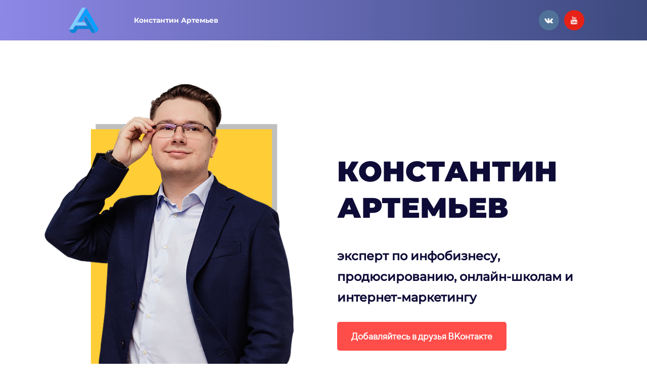

--- FILE ---
content_type: text/html; charset=UTF-8
request_url: https://infobusinessrussia.ru/
body_size: 23500
content:
<!DOCTYPE html><html><head><meta http-equiv="X-UA-Compatible" content="IE=edge" /><meta charset="utf-8" /><meta name="description" content="Личная консультация и коучинг
Константина Артемьева
+ УСЛУГИ ПОД КЛЮЧ (СДЕЛАЮ все ЗА ВАС)
Приходите ко мне на личную консультацию в скайпе
и мы вместе найдем лучшее решение в вашей конкретной ситуации
и увеличим вашу прибыль в 2 (и более) раз!"><meta name="keywords" content="инфобизнес, инфомаркетинг, Константинартемьев, Константин Артемьев, константин артемьев, константинартемьев, клиенты, лидогенерация, трафик, инфо бизнес, тренинговый бизнес, бизнес в интернете, интернет бизнес, заработок в интернете, инфопродюсер, продюсер"><meta property="og:title" content="Константин Артемьев"/><meta property="og:description" content="Инфопродюсер, коуч, маркетолог"/><meta property="og:image" content="https://f2.lpcdn.site/f335897236684da431f652710aae09c3/e580ed2ece0053ca4fdc14cd2f1075a0.png"/><title>Константин Артемьев</title><link rel="icon" type="image/x-icon" href="//f2.lpcdn.site/f335897236684da431f652710aae09c3/8e3feba5beb0ebdb67909f17c68833f5.ico"><meta name="viewport" content="width=device-width, initial-scale=1.0"><script>window.creatium = window.cr = window.plp = {"creatium":true,"visit_id":null,"site_id":0,"page_id":2577928,"content_id":3680862,"lang":"ru","time":1769853538,"screens":"screens-xs-lg","animations":{"section":{"type":"scroll"},"widget":{"type":"scroll"}},"cookies":{},"scroll":{"section":{"type":"scroll"},"widget":{"type":"scroll"}},"device":"other","async":{"css":[],"js":[]}};window.plp_page_id = 2577928;window.plp_content_id = 3680862;window.plp_lang = "ru";window.lptag = "0035681a819225133ae6bb0efa8bbfeeiLMkAFSal3zQkikZHxAmpFgKkxxJ93fxzpLjKLdwVxotXqz7CqbUDrwcl3l9zCMT";window.creatium.api = function (v, cb) { creatium.api.queue.push([v, cb]) };window.creatium.api.queue = [];window.error_handler = function (e, fn_id) {    window.console && console.log && console.log(fn_id);    window['error_handler_' + fn_id] && eval(window['error_handler_' + fn_id]);    window.trackJs && trackJs.track(e);    window.console && console.error && console.error(e.message);};setTimeout(function(){try{x=new(XMLHttpRequest||ActiveXObject),x.open('PUT','/',1),x.send(window.lptag+'\n'+document.referrer+'\n'+(location.pathname+location.search))}catch(a){}},1e3);</script><!--HEAD_ALL_STYLES--><link type="text/css" rel="stylesheet" href="//s.lpcdn.site/assets/3.3/vendors.css"></link><link type="text/css" rel="stylesheet" href="//s.lpcdn.site/assets/3.3/plp.css"></link><link type="text/css" rel="stylesheet" href="//s.lpcdn.site/assets/3.3/nodes.css"></link><script type="text/javascript">window._trackJs = {    token: "4fd557ccb06a4bd28e7b90da188cd54b",    application: "production",    enabled: location.href.indexOf("notrackjs") < 0,};</script><script charset="UTF-8" src="//cdn.sendpulse.com/js/push/1ecb90c6fad49ed50b1a58e93510709b_0.js" async></script>

<script type="text/javascript">(window.Image ? (new Image()) : document.createElement('img')).src = location.protocol + '//vk.com/rtrg?r=AeggZ2F70rdMvoOCCBfeJmZNoENKv8LEfJ/UT*tKWkwGankQ5ZqEC71JIQ6sojczG3aFAKTyCPJma2Qd7GSU20/1E2DcR7yI/xlh27LYkcw13VX6az5fOo1R7oLQ*Qxo9qD/slUuhcgUnq1VAFZMfq4eLxWmvJvtbpiSEbV/EFg-&pixel_id=1000063859';</script>

<script language="JavaScript" type="text/javascript" src="//artemyevkonstantin.justclick.ru/jsapi/click.js"></script></head><body class="area "><div class="area font-text-montserratmedium font-header-montserratblack"><style>.node9 > .wrapper1 { color: #FFF }
.node9 > .wrapper1 > .wrapper2 { padding-top: 5px; padding-right: 5px; padding-bottom: 5px; padding-left: 5px }
.node9 a { color: rgb(38, 25, 230) }


.node10 > .wrapper1 { color: #FFF }
.node10 > .wrapper1 > .wrapper2 { padding-top: 5px; padding-right: 5px; padding-bottom: 5px; padding-left: 5px }
.node10 a { color: rgb(38, 25, 230) }


.node8 > .wrapper1 { color: #FFF }
.node8 > .wrapper1 > .wrapper2 { padding-top: 5px; padding-right: 5px; padding-bottom: 5px; padding-left: 5px }
.node8 a { color: rgb(38, 25, 230) }


#uid88 { background-color: rgba(112, 105, 224, 0);border-top-left-radius: 0px;border-top-right-radius: 0px;border-bottom-right-radius: 0px;border-bottom-left-radius: 0px;border-style: solid;border-top-width: 0px;border-bottom-width: 0px;border-left-width: 0px;border-right-width: 0px;border-color: rgb(112, 105, 224);padding-top: 0px;padding-bottom: 0px;padding-left: 4px;padding-right: 4px;font-size: 12px;letter-spacing: 0.1em; text-transform: uppercase;color: rgb(255, 255, 255);font-family: "Montserrat Bold"; } #uid88:hover, #uid88.hover, #uid88.hover-on-scroll { background-color: rgb(255, 77, 74);border-color: rgb(255, 77, 74);color: rgb(248, 248, 253); } #uid88:active, #uid88.active { background-color: rgba(255, 77, 74, 0);border-color: rgb(255, 12, 8);color: rgb(255, 255, 255); } #uid88:before {  } #uid88:active:before, #uid88.active:before { background-color: rgba(255, 77, 74, 0); } 

.node4 > .wrapper1 { color: #FFF }
.node4 > .wrapper1 > .wrapper2 { padding-top: 5px; padding-right: 5px; padding-bottom: 5px; padding-left: 5px }
.node4 a { color: rgb(38, 25, 230) }


#uid89 { background-color: rgba(112, 105, 224, 0);border-top-left-radius: 0px;border-top-right-radius: 0px;border-bottom-right-radius: 0px;border-bottom-left-radius: 0px;border-style: solid;border-top-width: 0px;border-bottom-width: 0px;border-left-width: 0px;border-right-width: 0px;border-color: rgb(112, 105, 224);padding-top: 0px;padding-bottom: 0px;padding-left: 4px;padding-right: 4px;font-size: 12px;letter-spacing: 0.1em; text-transform: uppercase;color: rgb(255, 255, 255);font-family: "Montserrat Bold"; } #uid89:hover, #uid89.hover, #uid89.hover-on-scroll { background-color: rgb(255, 77, 74);border-color: rgb(255, 77, 74);color: rgb(248, 248, 253); } #uid89:active, #uid89.active { background-color: rgba(255, 77, 74, 0);border-color: rgb(255, 12, 8);color: rgb(255, 255, 255); } #uid89:before {  } #uid89:active:before, #uid89.active:before { background-color: rgba(255, 77, 74, 0); } 

.node5 > .wrapper1 { color: #FFF }
.node5 > .wrapper1 > .wrapper2 { padding-top: 5px; padding-right: 5px; padding-bottom: 5px; padding-left: 5px }
.node5 a { color: rgb(38, 25, 230) }


#uid90 { background-color: rgba(112, 105, 224, 0);border-top-left-radius: 0px;border-top-right-radius: 0px;border-bottom-right-radius: 0px;border-bottom-left-radius: 0px;border-style: solid;border-top-width: 0px;border-bottom-width: 0px;border-left-width: 0px;border-right-width: 0px;border-color: rgb(112, 105, 224);padding-top: 0px;padding-bottom: 0px;padding-left: 4px;padding-right: 4px;font-size: 12px;letter-spacing: 0.1em; text-transform: uppercase;color: rgb(255, 255, 255);font-family: "Montserrat Bold"; } #uid90:hover, #uid90.hover, #uid90.hover-on-scroll { background-color: rgb(255, 77, 74);border-color: rgb(255, 77, 74);color: rgb(248, 248, 253); } #uid90:active, #uid90.active { background-color: rgba(255, 77, 74, 0);border-color: rgb(255, 12, 8);color: rgb(255, 255, 255); } #uid90:before {  } #uid90:active:before, #uid90.active:before { background-color: rgba(255, 77, 74, 0); } 

.node6 > .wrapper1 { color: #FFF }
.node6 > .wrapper1 > .wrapper2 { padding-top: 5px; padding-right: 5px; padding-bottom: 5px; padding-left: 5px }
.node6 a { color: rgb(38, 25, 230) }


#uid91 { background-color: rgba(112, 105, 224, 0);border-top-left-radius: 0px;border-top-right-radius: 0px;border-bottom-right-radius: 0px;border-bottom-left-radius: 0px;border-style: solid;border-top-width: 0px;border-bottom-width: 0px;border-left-width: 0px;border-right-width: 0px;border-color: rgb(112, 105, 224);padding-top: 0px;padding-bottom: 0px;padding-left: 4px;padding-right: 4px;font-size: 12px;letter-spacing: 0.1em; text-transform: uppercase;color: rgb(255, 255, 255);font-family: "Montserrat Bold"; } #uid91:hover, #uid91.hover, #uid91.hover-on-scroll { background-color: rgb(255, 77, 74);border-color: rgb(255, 77, 74);color: rgb(248, 248, 253); } #uid91:active, #uid91.active { background-color: rgba(255, 77, 74, 0);border-color: rgb(255, 12, 8);color: rgb(255, 255, 255); } #uid91:before {  } #uid91:active:before, #uid91.active:before { background-color: rgba(255, 77, 74, 0); } 

.node7 > .wrapper1 { color: #FFF }
.node7 > .wrapper1 > .wrapper2 { padding-top: 5px; padding-right: 5px; padding-bottom: 5px; padding-left: 5px }
.node7 a { color: rgb(38, 25, 230) }


.node2 > .wrapper1 { color: #FFF }
.node2 > .wrapper1 > .wrapper2 { padding-top: 0px; padding-right: 0px; padding-bottom: 0px; padding-left: 0px }
.node2 a { color: rgb(38, 25, 230) }


#node1_meta .hamburger1 {
  position: relative;
}

#node1_meta .hamburger1-header {
  display: flex;
  align-items: center;
  width: 100%;
}

#node1_meta .hamburger1-altmenu {
  flex-grow: 1;
  order: 1;
}

#node1_meta .hamburger1-toggle {
  width: 34px;
  height: 20.4px;
  flex: 0 0 34px;
  margin: 5px;
  cursor: pointer;
  margin-top: 0;
  order: 2;
  position: relative;
}

#node1_meta .hamburger1-toggle span {
  display: block;
  position: absolute;
  height: 5px;
  width: 100%;
  background: rgb(198, 195, 243);
  border-radius: 9px;
  opacity: 1;
  left: 0;
  -webkit-transform: rotate(0deg);
  -moz-transform: rotate(0deg);
  -o-transform: rotate(0deg);
  transform: rotate(0deg);
  -webkit-transition: .3s ease-in-out;
  -moz-transition: .3s ease-in-out;
  -o-transition: .3s ease-in-out;
  transition: .3s ease-in-out;
}

#node1_meta .hamburger1-toggle span:nth-child(1) {
  top: 0px;
}

#node1_meta .hamburger1-toggle span:nth-child(2),
#node1_meta .hamburger1-toggle span:nth-child(3) {
  top: 10px;
}

#node1_meta .hamburger1-toggle span:nth-child(4) {
  top: 20px;
}

#node1_meta .hamburger1-toggle.is-expanded span:nth-child(1) {
  top: 10px;
  width: 0%;
  left: 50%;
}

#node1_meta .hamburger1-toggle.is-expanded span:nth-child(2) {
  -webkit-transform: rotate(45deg);
  -moz-transform: rotate(45deg);
  -o-transform: rotate(45deg);
  transform: rotate(45deg);
}

#node1_meta .hamburger1-toggle.is-expanded span:nth-child(3) {
  -webkit-transform: rotate(-45deg);
  -moz-transform: rotate(-45deg);
  -o-transform: rotate(-45deg);
  transform: rotate(-45deg);
}

#node1_meta .hamburger1-toggle.is-expanded span:nth-child(4) {
  top: 10.2px;
  width: 0%;
  left: 50%;
}

.node1 > .wrapper1 { color: #FFF }
.node1 > .wrapper1 > .wrapper2 { padding-top: 5px; padding-right: 5px; padding-bottom: 5px; padding-left: 5px }
.node1 a { color: rgb(38, 25, 230) }


.node17 > .wrapper1 { color: #FFF }
.node17 > .wrapper1 > .wrapper2 { padding-top: 5px; padding-right: 5px; padding-bottom: 5px; padding-left: 5px }
.node17 a { color: rgb(38, 25, 230) }


.node18 > .wrapper1 { color: #FFF }
.node18 > .wrapper1 > .wrapper2 { padding-top: 5px; padding-right: 5px; padding-bottom: 5px; padding-left: 5px }
.node18 a { color: rgb(38, 25, 230) }


.node16 > .wrapper1 { color: #FFF }
.node16 > .wrapper1 > .wrapper2 { padding-top: 5px; padding-right: 5px; padding-bottom: 5px; padding-left: 5px }
.node16 a { color: rgb(38, 25, 230) }


#uid10.soc-icon a .bg {border-top-left-radius: 25px;border-top-right-radius: 25px;border-bottom-right-radius: 25px;border-bottom-left-radius: 25px;width: 40px;height: 40px;padding: 10px;border-style: solid;border-top-width: 0px;border-bottom-width: 0px;border-left-width: 0px;border-right-width: 0px;}#uid10.soc-icon span { line-height: 40px }

.node29 > .wrapper1 { color: #FFF }
.node29 > .wrapper1 > .wrapper2 { padding-top: 5px; padding-right: 5px; padding-bottom: 5px; padding-left: 5px }
.node29 a { color: rgb(38, 25, 230) }


.node15 > .wrapper1 { color: #FFF }
.node15 > .wrapper1 > .wrapper2 { padding-top: 5px; padding-right: 5px; padding-bottom: 5px; padding-left: 5px }
.node15 a { color: rgb(38, 25, 230) }


.node0 > .wrapper1 { background-image: linear-gradient(to right, rgb(141, 135, 230) 0%, rgb(59, 73, 125) 100%); color: #FFF }
.node0 > .wrapper1 > .wrapper2 { padding-top: 0px; padding-bottom: 0px }
.node0 a { color: rgb(38, 25, 230) }


.node38 > .wrapper1 { color: #333 }
.node38 > .wrapper1 > .wrapper2 { padding-top: 5px; padding-right: 5px; padding-bottom: 5px; padding-left: 5px }
.node38 a { color: rgb(38, 25, 230) }


.node39 > .wrapper1 { color: #333 }
.node39 > .wrapper1 > .wrapper2 { padding-top: 5px; padding-right: 5px; padding-bottom: 5px; padding-left: 5px }
.node39 a { color: rgb(38, 25, 230) }


.node40 > .wrapper1 { color: #333 }
.node40 > .wrapper1 > .wrapper2 { padding-top: 0px; padding-right: 0px; padding-bottom: 0px; padding-left: 0px }
.node40 a { color: rgb(38, 25, 230) }
.node40 .padding { height: 26px }


.node41 > .wrapper1 { color: #333 }
.node41 > .wrapper1 > .wrapper2 { padding-top: 5px; padding-right: 5px; padding-bottom: 5px; padding-left: 5px }
.node41 a { color: rgb(38, 25, 230) }


.node42 > .wrapper1 { color: #333 }
.node42 > .wrapper1 > .wrapper2 { padding-top: 5px; padding-right: 5px; padding-bottom: 5px; padding-left: 5px }
.node42 a { color: rgb(38, 25, 230) }


.node43 > .wrapper1 { color: #333 }
.node43 > .wrapper1 > .wrapper2 { padding-top: 0px; padding-right: 0px; padding-bottom: 0px; padding-left: 0px }
.node43 a { color: rgb(38, 25, 230) }
.node43 .padding { height: 26px }


#uid11 { background-color: rgb(255, 77, 74);border-top-left-radius: 5px;border-top-right-radius: 5px;border-bottom-right-radius: 5px;border-bottom-left-radius: 5px;border-style: solid;border-top-width: 0px;border-bottom-width: 0px;border-left-width: 0px;border-right-width: 0px;border-color: rgb(255, 255, 255);padding-top: 16px;padding-bottom: 16px;padding-left: 28px;padding-right: 28px;font-size: 18px;font-weight: bold;color: rgb(255, 255, 255);font-family: "TTNorms Regular"; } #uid11:hover, #uid11.hover, #uid11.hover-on-scroll { background-color: rgb(112, 105, 224);border-color: rgb(112, 105, 224);color: rgb(255, 255, 255); } #uid11:active, #uid11.active { background-color: rgb(112, 105, 224);border-color: rgb(112, 105, 224);color: rgb(255, 255, 255); } #uid11:before { background-color: rgb(112, 105, 224); } #uid11:active:before, #uid11.active:before { background-color: rgb(112, 105, 224); } 

.node44 > .wrapper1 { color: #333 }
.node44 > .wrapper1 > .wrapper2 { padding-top: 0px; padding-right: 5px; padding-bottom: 0px; padding-left: 5px }
.node44 a { color: rgb(38, 25, 230) }


.node46 > .wrapper1 { color: #333 }
.node46 > .wrapper1 > .wrapper2 { padding-top: 0px; padding-right: 0px; padding-bottom: 0px; padding-left: 0px }
.node46 a { color: rgb(38, 25, 230) }
.node46 .padding { height: 26px }


.node37 > .wrapper1 { color: #333 }
.node37 > .wrapper1 > .wrapper2 { padding-top: 5px; padding-right: 5px; padding-bottom: 5px; padding-left: 5px }
.node37 a { color: rgb(38, 25, 230) }


.node36 > .wrapper1 { background-color: white; color: #333 }
.node36 > .wrapper1 > .wrapper2 { padding-top: 20px; padding-bottom: 20px }
.node36 a { color: rgb(38, 25, 230) }


.node56 > .wrapper1 { color: #FFF }
.node56 > .wrapper1 > .wrapper2 { padding-top: 5px; padding-right: 5px; padding-bottom: 5px; padding-left: 5px }
.node56 a { color: rgb(25, 138, 230) }


.node57 > .wrapper1 { color: #FFF }
.node57 > .wrapper1 > .wrapper2 { padding-top: 0px; padding-right: 0px; padding-bottom: 0px; padding-left: 0px }
.node57 a { color: rgb(25, 138, 230) }
.node57 .padding { height: 20px }


.node58 > .wrapper1 { color: #FFF }
.node58 > .wrapper1 > .wrapper2 { padding-top: 5px; padding-right: 5px; padding-bottom: 20px; padding-left: 5px }
.node58 a { color: rgb(25, 138, 230) }


.node59 > .wrapper1 { color: #FFF }
.node59 > .wrapper1 > .wrapper2 { padding-top: 0px; padding-right: 0px; padding-bottom: 0px; padding-left: 0px }
.node59 a { color: rgb(25, 138, 230) }
.node59 .padding { height: 40px }


.node65 > .wrapper1 { color: #FFF }
.node65 > .wrapper1 > .wrapper2 { padding-top: 5px; padding-right: 5px; padding-bottom: 5px; padding-left: 5px }
.node65 a { color: rgb(25, 138, 230) }


.node66 > .wrapper1 { color: #FFF }
.node66 > .wrapper1 > .wrapper2 { padding-top: 0px; padding-right: 0px; padding-bottom: 0px; padding-left: 0px }
.node66 a { color: rgb(25, 138, 230) }
.node66 .padding { height: 20px }


.node67 > .wrapper1 { color: #FFF }
.node67 > .wrapper1 > .wrapper2 { padding-top: 0px; padding-right: 5px; padding-bottom: 0px; padding-left: 5px }
.node67 a { color: rgb(25, 138, 230) }


.node64 > .wrapper1 { color: #FFF }
.node64 > .wrapper1 > .wrapper2 { padding-top: 0px; padding-right: 0px; padding-bottom: 0px; padding-left: 0px }
.node64 a { color: rgb(25, 138, 230) }


.node69 > .wrapper1 { color: #FFF }
.node69 > .wrapper1 > .wrapper2 { padding-top: 0px; padding-right: 5px; padding-bottom: 0px; padding-left: 5px }
.node69 a { color: rgb(25, 138, 230) }


.node70 > .wrapper1 { color: #FFF }
.node70 > .wrapper1 > .wrapper2 { padding-top: 0px; padding-right: 0px; padding-bottom: 0px; padding-left: 0px }
.node70 a { color: rgb(25, 138, 230) }
.node70 .padding { height: 20px }


.node71 > .wrapper1 { color: #FFF }
.node71 > .wrapper1 > .wrapper2 { padding-top: 5px; padding-right: 5px; padding-bottom: 5px; padding-left: 5px }
.node71 a { color: rgb(25, 138, 230) }


.node68 > .wrapper1 { color: #FFF }
.node68 > .wrapper1 > .wrapper2 { padding-top: 0px; padding-right: 0px; padding-bottom: 0px; padding-left: 0px }
.node68 a { color: rgb(25, 138, 230) }


.node73 > .wrapper1 { color: #FFF }
.node73 > .wrapper1 > .wrapper2 { padding-top: 0px; padding-right: 5px; padding-bottom: 0px; padding-left: 5px }
.node73 a { color: rgb(25, 138, 230) }


.node74 > .wrapper1 { color: #FFF }
.node74 > .wrapper1 > .wrapper2 { padding-top: 0px; padding-right: 0px; padding-bottom: 0px; padding-left: 0px }
.node74 a { color: rgb(25, 138, 230) }
.node74 .padding { height: 20px }


.node75 > .wrapper1 { color: #FFF }
.node75 > .wrapper1 > .wrapper2 { padding-top: 5px; padding-right: 5px; padding-bottom: 5px; padding-left: 5px }
.node75 a { color: rgb(25, 138, 230) }


.node72 > .wrapper1 { color: #FFF }
.node72 > .wrapper1 > .wrapper2 { padding-top: 0px; padding-right: 0px; padding-bottom: 0px; padding-left: 0px }
.node72 a { color: rgb(25, 138, 230) }


.node55 > .wrapper1 { background-color: rgb(1, 12, 21); color: #FFF }
.node55 > .wrapper1 > .wrapper2 { padding-top: 49px; padding-bottom: 70px }
.node55 a { color: rgb(25, 138, 230) }
.node55 .s-elements-grid { margin-left: -10px; margin-right: -10px }
.node55 .s-elements-grid__cell.cell-0 { width: 33.333333333333336%; padding-left: 10px; padding-right: 0 }
.node55 .s-elements-grid__cell.cell-0 > .s-elements-grid__cellwrapper { padding-top: 0px; padding-bottom: 0px; padding-left: 0; padding-right: 10px }
.node55 .s-elements-grid__cell.cell-1 { width: 33.333333333333336%; padding-left: 0; padding-right: 0 }
.node55 .s-elements-grid__cell.cell-1 > .s-elements-grid__cellwrapper { padding-top: 0px; padding-bottom: 0px; padding-left: 10px; padding-right: 10px }
.node55 .s-elements-grid__cell.cell-2 { width: 33.333333333333336%; padding-left: 0; padding-right: 10px }
.node55 .s-elements-grid__cell.cell-2 > .s-elements-grid__cellwrapper { padding-top: 0px; padding-bottom: 0px; padding-left: 10px; padding-right: 0 }
.screen-xs .node55 .s-elements-grid__cell.cell-0 { width: 100%!important; padding-left: 10px!important; padding-right: 10px!important }
.screen-xs .node55 .s-elements-grid__cell.cell-0 > .s-elements-grid__cellwrapper { padding-top: 0px!important; padding-bottom: 0px!important; padding-left: 0!important; padding-right: 0!important }
.screen-xs .node55 .s-elements-grid__cell.cell-1 { width: 100%!important; padding-left: 10px!important; padding-right: 10px!important }
.screen-xs .node55 .s-elements-grid__cell.cell-1 > .s-elements-grid__cellwrapper { padding-top: 0px!important; padding-bottom: 0px!important; padding-left: 0!important; padding-right: 0!important }
.screen-xs .node55 .s-elements-grid__cell.cell-2 { width: 100%!important; padding-left: 10px!important; padding-right: 10px!important }
.screen-xs .node55 .s-elements-grid__cell.cell-2 > .s-elements-grid__cellwrapper { padding-top: 0px!important; padding-bottom: 0px!important; padding-left: 0!important; padding-right: 0!important }


.node213 > .wrapper1 { color: #FFF }
.node213 > .wrapper1 > .wrapper2 { padding-top: 5px; padding-right: 5px; padding-bottom: 5px; padding-left: 5px }
.node213 a { color: rgb(230, 29, 25) }


.node212 > .wrapper1 { background-color: rgb(255, 77, 74); color: #FFF; border-radius: 8px }
.node212 > .wrapper1 > .wrapper2 { padding-top: 10px; padding-right: 5px; padding-bottom: 10px; padding-left: 5px; border-radius: 3px }
.node212 a { color: rgb(230, 29, 25) }


.node214 > .wrapper1 { color: #FFF }
.node214 > .wrapper1 > .wrapper2 { padding-top: 0px; padding-right: 0px; padding-bottom: 0px; padding-left: 0px }
.node214 a { color: rgb(25, 142, 230) }
.node214 .padding { height: 40px }


.node245 > .wrapper1 { color: #FFF }
.node245 > .wrapper1 > .wrapper2 { padding-top: 10px; padding-right: 5px; padding-bottom: 10px; padding-left: 5px }
.node245 a { color: rgb(25, 178, 230) }


#uid44 { background-color: rgb(255, 77, 74);border-top-left-radius: 5px;border-top-right-radius: 5px;border-bottom-right-radius: 5px;border-bottom-left-radius: 5px;border-style: solid;border-top-width: 0px;border-bottom-width: 0px;border-left-width: 0px;border-right-width: 0px;border-color: rgb(255, 255, 255);padding-top: 17px;padding-bottom: 17px;padding-left: 34px;padding-right: 34px;font-size: 24px;font-weight: bold;color: rgb(255, 255, 255);box-shadow: 0px 2px 5px 0px rgba(0, 0, 0, 0.25); } #uid44:hover, #uid44.hover, #uid44.hover-on-scroll { background-color: rgb(255, 255, 255);border-color: rgb(255, 255, 255);color: rgb(255, 77, 74); } #uid44:active, #uid44.active { background-color: rgb(255, 255, 255);border-color: rgb(255, 155, 153);color: rgb(255, 77, 74);box-shadow: inset 0px 2px 5px 0px rgba(0, 0, 0, 0.25); } #uid44:before { background-color: rgb(255, 255, 255); } #uid44:active:before, #uid44.active:before { background-color: rgb(255, 255, 255);box-shadow: inset 0px 2px 5px 0px rgba(0, 0, 0, 0.25); } .area.screen-xs #uid44 { font-size: 15px; } #uid44 .fa { font-size: 31px;margin-right: 12px; } .area.screen-xs #uid44 .fa { font-size: 20px;margin-right: 8px; } 

.node246 > .wrapper1 { color: #FFF }
.node246 > .wrapper1 > .wrapper2 { padding-top: 15px; padding-right: 5px; padding-bottom: 15px; padding-left: 5px }
.node246 a { color: rgb(25, 178, 230) }


.node220 > .wrapper1 { color: #FFF }
.node220 > .wrapper1 > .wrapper2 { padding-top: 5px; padding-right: 5px; padding-bottom: 5px; padding-left: 5px }
.node220 a { color: rgb(25, 178, 230) }


.node221 > .wrapper1 { color: #FFF }
.node221 > .wrapper1 > .wrapper2 { padding-top: 5px; padding-right: 5px; padding-bottom: 5px; padding-left: 5px }
.node221 a { color: rgb(25, 178, 230) }


.node219 > .wrapper1 { color: #FFF }
.node219 > .wrapper1 > .wrapper2 { padding-top: 0px; padding-right: 5px; padding-bottom: 0px; padding-left: 5px }
.node219 a { color: rgb(25, 178, 230) }


.node227 > .wrapper1 { color: #FFF }
.node227 > .wrapper1 > .wrapper2 { padding-top: 5px; padding-right: 5px; padding-bottom: 5px; padding-left: 5px }
.node227 a { color: rgb(25, 178, 230) }


.node228 > .wrapper1 { color: #FFF }
.node228 > .wrapper1 > .wrapper2 { padding-top: 5px; padding-right: 5px; padding-bottom: 5px; padding-left: 5px }
.node228 a { color: rgb(25, 178, 230) }


.node226 > .wrapper1 { color: #FFF }
.node226 > .wrapper1 > .wrapper2 { padding-top: 0px; padding-right: 5px; padding-bottom: 0px; padding-left: 5px }
.node226 a { color: rgb(25, 178, 230) }


.node234 > .wrapper1 { color: #FFF }
.node234 > .wrapper1 > .wrapper2 { padding-top: 5px; padding-right: 5px; padding-bottom: 5px; padding-left: 5px }
.node234 a { color: rgb(25, 178, 230) }


.node235 > .wrapper1 { color: #FFF }
.node235 > .wrapper1 > .wrapper2 { padding-top: 5px; padding-right: 5px; padding-bottom: 5px; padding-left: 5px }
.node235 a { color: rgb(25, 178, 230) }


.node233 > .wrapper1 { color: #FFF }
.node233 > .wrapper1 > .wrapper2 { padding-top: 0px; padding-right: 5px; padding-bottom: 0px; padding-left: 5px }
.node233 a { color: rgb(25, 178, 230) }


.node217 > .wrapper1 { background-color: rgba(0, 0, 0, 0.3); color: #FFF }
.node217 > .wrapper1 > .wrapper2 { padding-top: 17px; padding-right: 17px; padding-bottom: 17px; padding-left: 17px }
.node217 a { color: rgb(25, 178, 230) }


.node244 > .wrapper1 { color: #FFF }
.node244 > .wrapper1 > .wrapper2 { padding-top: 0px; padding-right: 0px; padding-bottom: 0px; padding-left: 0px }
.node244 a { color: rgb(25, 142, 230) }
.node244 .padding { height: 20px }


.node211 > .wrapper1 { background-position: center center; background-size: cover; background-repeat: repeat; color: #FFF }
.node211 > .wrapper1 > .wrapper2 { background-color: rgba(0,0,0,0.76); padding-top: 70px; padding-bottom: 65px }
.node211 a { color: rgb(25, 142, 230) }


.node253 > .wrapper1 { color: #333 }
.node253 > .wrapper1 > .wrapper2 { padding-top: 5px; padding-right: 5px; padding-bottom: 0px; padding-left: 5px }
.node253 a { color: rgb(38, 25, 230) }


.node254 > .wrapper1 { color: #333 }
.node254 > .wrapper1 > .wrapper2 { padding-top: 0px; padding-right: 0px; padding-bottom: 0px; padding-left: 0px }
.node254 a { color: rgb(38, 25, 230) }
.node254 .padding { height: 20px }


.node255 > .wrapper1 { color: #333 }
.node255 > .wrapper1 > .wrapper2 { padding-top: 5px; padding-right: 5px; padding-bottom: 20px; padding-left: 5px }
.node255 a { color: rgb(38, 25, 230) }


.node264 > .wrapper1 { color: #333 }
.node264 > .wrapper1 > .wrapper2 { padding-top: 8px; padding-right: 15px; padding-bottom: 8px; padding-left: 15px }
.node264 a { color: rgb(230, 25, 25) }


.node265 > .wrapper1 { color: #333 }
.node265 > .wrapper1 > .wrapper2 { padding-top: 0px; padding-right: 0px; padding-bottom: 0px; padding-left: 0px }
.node265 a { color: rgb(230, 25, 25) }
.node265 .padding { height: 20px }


.node266 > .wrapper1 { background-color: rgb(234, 234, 234); color: #333 }
.node266 > .wrapper1 > .wrapper2 { padding-top: 0px; padding-right: 0px; padding-bottom: 0px; padding-left: 0px }
.node266 a { color: rgb(230, 25, 25) }


.node263 > .wrapper1 { background-color: rgb(213, 213, 213); color: #333; box-shadow:  0px 2px 5px 0px rgba(0, 0, 0, 0.5) }
.node263 > .wrapper1 > .wrapper2 { padding-top: 20px; padding-right: 20px; padding-bottom: 20px; padding-left: 20px }
.node263 a { color: rgb(230, 25, 25) }


.node267 > .wrapper1 { color: #333 }
.node267 > .wrapper1 > .wrapper2 { padding-top: 0px; padding-right: 0px; padding-bottom: 27px; padding-left: 0px }
.screen-xs .node267 > .wrapper1 > .wrapper2 { padding-bottom: 20px!important }
.node267 a { color: rgb(38, 25, 230) }
.node267 .padding { height: 2px }


.node269 > .wrapper1 { color: #333 }
.node269 > .wrapper1 > .wrapper2 { padding-top: 8px; padding-right: 15px; padding-bottom: 8px; padding-left: 15px }
.node269 a { color: rgb(230, 25, 25) }


.node270 > .wrapper1 { color: #333 }
.node270 > .wrapper1 > .wrapper2 { padding-top: 0px; padding-right: 0px; padding-bottom: 0px; padding-left: 0px }
.node270 a { color: rgb(230, 25, 25) }
.node270 .padding { height: 19px }


.node271 > .wrapper1 { color: #333 }
.node271 > .wrapper1 > .wrapper2 { padding-top: 0px; padding-right: 0px; padding-bottom: 0px; padding-left: 0px }
.node271 a { color: rgb(230, 25, 25) }


.node268 > .wrapper1 { background-color: rgb(213, 213, 213); color: #333; box-shadow:  0px 2px 5px 0px rgba(0, 0, 0, 0.5) }
.node268 > .wrapper1 > .wrapper2 { padding-top: 20px; padding-right: 20px; padding-bottom: 20px; padding-left: 20px }
.node268 a { color: rgb(230, 25, 25) }


.node262 > .wrapper1 { color: #333 }
.node262 > .wrapper1 > .wrapper2 { padding-top: 0px; padding-right: 0px; padding-bottom: 0px; padding-left: 0px }
.node262 a { color: rgb(38, 25, 230) }


.node273 > .wrapper1 { color: #333 }
.node273 > .wrapper1 > .wrapper2 { padding-top: 8px; padding-right: 5px; padding-bottom: 8px; padding-left: 5px }
.node273 a { color: rgb(230, 25, 25) }


.node274 > .wrapper1 { color: #333 }
.node274 > .wrapper1 > .wrapper2 { padding-top: 0px; padding-right: 0px; padding-bottom: 0px; padding-left: 0px }
.node274 a { color: rgb(230, 25, 25) }
.node274 .padding { height: 20px }


.node275 > .wrapper1 { color: #333 }
.node275 > .wrapper1 > .wrapper2 { padding-top: 0px; padding-right: 0px; padding-bottom: 0px; padding-left: 0px }
.node275 a { color: rgb(230, 25, 25) }


.node272 > .wrapper1 { background-color: rgb(213, 213, 213); color: #333; box-shadow:  0px 2px 5px 0px rgba(0, 0, 0, 0.5) }
.node272 > .wrapper1 > .wrapper2 { padding-top: 20px; padding-right: 20px; padding-bottom: 20px; padding-left: 20px }
.node272 a { color: rgb(230, 25, 25) }


.node277 > .wrapper1 { color: #333 }
.node277 > .wrapper1 > .wrapper2 { padding-top: 0px; padding-right: 0px; padding-bottom: 0px; padding-left: 0px }
.node277 a { color: rgb(38, 25, 230) }
.node277 .padding { height: 30px }


.node279 > .wrapper1 { color: #333 }
.node279 > .wrapper1 > .wrapper2 { padding-top: 8px; padding-right: 15px; padding-bottom: 8px; padding-left: 15px }
.node279 a { color: rgb(230, 25, 25) }


.node280 > .wrapper1 { color: #333 }
.node280 > .wrapper1 > .wrapper2 { padding-top: 0px; padding-right: 0px; padding-bottom: 0px; padding-left: 0px }
.node280 a { color: rgb(230, 25, 25) }
.node280 .padding { height: 20px }


.node281 > .wrapper1 { color: #333 }
.node281 > .wrapper1 > .wrapper2 { padding-top: 0px; padding-right: 0px; padding-bottom: 0px; padding-left: 0px }
.node281 a { color: rgb(230, 25, 25) }


.node278 > .wrapper1 { background-color: rgb(213, 213, 213); color: #333; box-shadow:  0px 2px 5px 0px rgba(0, 0, 0, 0.5) }
.node278 > .wrapper1 > .wrapper2 { padding-top: 20px; padding-right: 20px; padding-bottom: 20px; padding-left: 20px }
.node278 a { color: rgb(230, 25, 25) }


.node276 > .wrapper1 { color: #333 }
.node276 > .wrapper1 > .wrapper2 { padding-top: 0px; padding-right: 0px; padding-bottom: 0px; padding-left: 0px }
.node276 a { color: rgb(38, 25, 230) }


.node261 > .wrapper1 { color: #333 }
.node261 > .wrapper1 > .wrapper2 { padding-top: 5px; padding-right: 5px; padding-bottom: 5px; padding-left: 5px }
.node261 a { color: rgb(38, 25, 230) }


.node260 > .wrapper1 { color: #333 }
.node260 > .wrapper1 > .wrapper2 { padding-top: 5px; padding-right: 5px; padding-bottom: 5px; padding-left: 5px }
.node260 a { color: rgb(38, 25, 230) }


.node289 > .wrapper1 { color: #333 }
.node289 > .wrapper1 > .wrapper2 { padding-top: 8px; padding-right: 15px; padding-bottom: 8px; padding-left: 15px }
.node289 a { color: rgb(230, 25, 25) }


.node290 > .wrapper1 { color: #333 }
.node290 > .wrapper1 > .wrapper2 { padding-top: 0px; padding-right: 0px; padding-bottom: 0px; padding-left: 0px }
.node290 a { color: rgb(230, 25, 25) }
.node290 .padding { height: 20px }


.node291 > .wrapper1 { color: #333 }
.node291 > .wrapper1 > .wrapper2 { padding-top: 5px; padding-right: 5px; padding-bottom: 5px; padding-left: 5px }
.node291 a { color: rgb(230, 25, 25) }


.node288 > .wrapper1 { background-color: rgb(213, 213, 213); color: #333; box-shadow:  0px 2px 5px 0px rgba(0, 0, 0, 0.5) }
.node288 > .wrapper1 > .wrapper2 { padding-top: 20px; padding-right: 20px; padding-bottom: 20px; padding-left: 20px }
.node288 a { color: rgb(230, 25, 25) }


.node292 > .wrapper1 { color: #333 }
.node292 > .wrapper1 > .wrapper2 { padding-top: 0px; padding-right: 0px; padding-bottom: 0px; padding-left: 0px }
.node292 a { color: rgb(38, 25, 230) }
.node292 .padding { height: 20px }


.node294 > .wrapper1 { color: #333 }
.node294 > .wrapper1 > .wrapper2 { padding-top: 8px; padding-right: 15px; padding-bottom: 8px; padding-left: 15px }
.node294 a { color: rgb(230, 25, 25) }


.node295 > .wrapper1 { color: #333 }
.node295 > .wrapper1 > .wrapper2 { padding-top: 0px; padding-right: 0px; padding-bottom: 0px; padding-left: 0px }
.node295 a { color: rgb(230, 25, 25) }
.node295 .padding { height: 20px }


.node296 > .wrapper1 { color: #333 }
.node296 > .wrapper1 > .wrapper2 { padding-top: 5px; padding-right: 5px; padding-bottom: 5px; padding-left: 5px }
.node296 a { color: rgb(230, 25, 25) }


.node293 > .wrapper1 { background-color: rgb(213, 213, 213); color: #333; box-shadow:  0px 2px 5px 0px rgba(0, 0, 0, 0.5) }
.node293 > .wrapper1 > .wrapper2 { padding-top: 20px; padding-right: 20px; padding-bottom: 20px; padding-left: 20px }
.node293 a { color: rgb(230, 25, 25) }


.node297 > .wrapper1 { color: #333 }
.node297 > .wrapper1 > .wrapper2 { padding-top: 0px; padding-right: 0px; padding-bottom: 0px; padding-left: 0px }
.node297 a { color: rgb(38, 25, 230) }
.node297 .padding { height: 20px }


.node299 > .wrapper1 { color: #333 }
.node299 > .wrapper1 > .wrapper2 { padding-top: 8px; padding-right: 15px; padding-bottom: 8px; padding-left: 15px }
.node299 a { color: rgb(230, 25, 25) }


.node300 > .wrapper1 { color: #333 }
.node300 > .wrapper1 > .wrapper2 { padding-top: 0px; padding-right: 0px; padding-bottom: 0px; padding-left: 0px }
.node300 a { color: rgb(230, 25, 25) }
.node300 .padding { height: 20px }


.node301 > .wrapper1 { color: #333; border-radius: 10px }
.node301 > .wrapper1 > .wrapper2 { padding-top: 5px; padding-right: 5px; padding-bottom: 5px; padding-left: 5px; border-radius: 8px }
.node301 a { color: rgb(230, 25, 25) }


.node298 > .wrapper1 { background-color: rgb(213, 213, 213); color: #333; box-shadow:  0px 2px 5px 0px rgba(0, 0, 0, 0.5) }
.node298 > .wrapper1 > .wrapper2 { padding-top: 20px; padding-right: 20px; padding-bottom: 20px; padding-left: 20px }
.node298 a { color: rgb(230, 25, 25) }


.node302 > .wrapper1 { color: #333 }
.node302 > .wrapper1 > .wrapper2 { padding-top: 0px; padding-right: 0px; padding-bottom: 0px; padding-left: 0px }
.node302 a { color: rgb(38, 25, 230) }
.node302 .padding { height: 20px }


.node304 > .wrapper1 { color: #333 }
.node304 > .wrapper1 > .wrapper2 { padding-top: 8px; padding-right: 15px; padding-bottom: 8px; padding-left: 15px }
.node304 a { color: rgb(230, 25, 25) }


.node305 > .wrapper1 { color: #333 }
.node305 > .wrapper1 > .wrapper2 { padding-top: 0px; padding-right: 0px; padding-bottom: 0px; padding-left: 0px }
.node305 a { color: rgb(230, 25, 25) }
.node305 .padding { height: 20px }


.node306 > .wrapper1 { color: #333 }
.node306 > .wrapper1 > .wrapper2 { padding-top: 5px; padding-right: 5px; padding-bottom: 5px; padding-left: 5px }
.node306 a { color: rgb(230, 25, 25) }


.node303 > .wrapper1 { background-color: rgb(213, 213, 213); color: #333; box-shadow:  0px 2px 5px 0px rgba(0, 0, 0, 0.5) }
.node303 > .wrapper1 > .wrapper2 { padding-top: 20px; padding-right: 20px; padding-bottom: 20px; padding-left: 20px }
.node303 a { color: rgb(230, 25, 25) }


.node307 > .wrapper1 { color: #333 }
.node307 > .wrapper1 > .wrapper2 { padding-top: 0px; padding-right: 0px; padding-bottom: 0px; padding-left: 0px }
.node307 a { color: rgb(38, 25, 230) }
.node307 .padding { height: 20px }


.node309 > .wrapper1 { color: #333 }
.node309 > .wrapper1 > .wrapper2 { padding-top: 8px; padding-right: 15px; padding-bottom: 8px; padding-left: 15px }
.node309 a { color: rgb(230, 25, 25) }


.node310 > .wrapper1 { color: #333 }
.node310 > .wrapper1 > .wrapper2 { padding-top: 0px; padding-right: 0px; padding-bottom: 0px; padding-left: 0px }
.node310 a { color: rgb(230, 25, 25) }
.node310 .padding { height: 20px }


.node311 > .wrapper1 { color: #333 }
.node311 > .wrapper1 > .wrapper2 { padding-top: 5px; padding-right: 23px; padding-bottom: 5px; padding-left: 23px }
.node311 a { color: rgb(230, 25, 25) }


.node308 > .wrapper1 { background-color: rgb(213, 213, 213); color: #333; box-shadow:  0px 2px 5px 0px rgba(0, 0, 0, 0.5) }
.node308 > .wrapper1 > .wrapper2 { padding-top: 20px; padding-right: 20px; padding-bottom: 20px; padding-left: 20px }
.node308 a { color: rgb(230, 25, 25) }


.node312 > .wrapper1 { color: #333 }
.node312 > .wrapper1 > .wrapper2 { padding-top: 0px; padding-right: 0px; padding-bottom: 0px; padding-left: 0px }
.node312 a { color: rgb(38, 25, 230) }
.node312 .padding { height: 20px }


.node314 > .wrapper1 { color: #333 }
.node314 > .wrapper1 > .wrapper2 { padding-top: 8px; padding-right: 15px; padding-bottom: 8px; padding-left: 15px }
.node314 a { color: rgb(230, 25, 25) }


.node315 > .wrapper1 { color: #333 }
.node315 > .wrapper1 > .wrapper2 { padding-top: 0px; padding-right: 0px; padding-bottom: 0px; padding-left: 0px }
.node315 a { color: rgb(230, 25, 25) }
.node315 .padding { height: 20px }


.node316 > .wrapper1 { color: #333 }
.node316 > .wrapper1 > .wrapper2 { padding-top: 5px; padding-right: 5px; padding-bottom: 5px; padding-left: 5px }
.node316 a { color: rgb(230, 25, 25) }


.node313 > .wrapper1 { background-color: rgb(213, 213, 213); color: #333; box-shadow:  0px 2px 5px 0px rgba(0, 0, 0, 0.5) }
.node313 > .wrapper1 > .wrapper2 { padding-top: 20px; padding-right: 20px; padding-bottom: 20px; padding-left: 20px }
.node313 a { color: rgb(230, 25, 25) }


.node317 > .wrapper1 { color: #333 }
.node317 > .wrapper1 > .wrapper2 { padding-top: 0px; padding-right: 0px; padding-bottom: 0px; padding-left: 0px }
.node317 a { color: rgb(38, 25, 230) }
.node317 .padding { height: 20px }


.node319 > .wrapper1 { color: #333 }
.node319 > .wrapper1 > .wrapper2 { padding-top: 8px; padding-right: 15px; padding-bottom: 8px; padding-left: 15px }
.node319 a { color: rgb(230, 25, 25) }


.node320 > .wrapper1 { color: #333 }
.node320 > .wrapper1 > .wrapper2 { padding-top: 0px; padding-right: 0px; padding-bottom: 0px; padding-left: 0px }
.node320 a { color: rgb(230, 25, 25) }
.node320 .padding { height: 20px }


.node321 > .wrapper1 { color: #333 }
.node321 > .wrapper1 > .wrapper2 { padding-top: 5px; padding-right: 5px; padding-bottom: 5px; padding-left: 5px }
.node321 a { color: rgb(230, 25, 25) }


.node322 > .wrapper1 { color: #333 }
.node322 > .wrapper1 > .wrapper2 { padding-top: 5px; padding-right: 5px; padding-bottom: 5px; padding-left: 5px }
.node322 a { color: rgb(230, 25, 25) }


.node318 > .wrapper1 { background-color: rgb(213, 213, 213); color: #333; box-shadow:  0px 2px 5px 0px rgba(0, 0, 0, 0.5) }
.node318 > .wrapper1 > .wrapper2 { padding-top: 20px; padding-right: 20px; padding-bottom: 20px; padding-left: 20px }
.node318 a { color: rgb(230, 25, 25) }


.node287 > .wrapper1 { color: #333 }
.node287 > .wrapper1 > .wrapper2 { padding-top: 5px; padding-right: 5px; padding-bottom: 5px; padding-left: 5px }
.node287 a { color: rgb(38, 25, 230) }


.node286 > .wrapper1 { color: #333 }
.node286 > .wrapper1 > .wrapper2 { padding-top: 5px; padding-right: 5px; padding-bottom: 5px; padding-left: 5px }
.node286 a { color: rgb(38, 25, 230) }


.node330 > .wrapper1 { color: #333 }
.node330 > .wrapper1 > .wrapper2 { padding-top: 5px; padding-right: 5px; padding-bottom: 5px; padding-left: 5px }
.node330 a { color: rgb(230, 25, 25) }


.node331 > .wrapper1 { color: #333 }
.node331 > .wrapper1 > .wrapper2 { padding-top: 0px; padding-right: 0px; padding-bottom: 0px; padding-left: 0px }
.node331 a { color: rgb(230, 25, 25) }
.node331 .padding { height: 20px }


.node332 > .wrapper1 { color: #333 }
.node332 > .wrapper1 > .wrapper2 { padding-top: 5px; padding-right: 5px; padding-bottom: 5px; padding-left: 5px }
.node332 a { color: rgb(230, 25, 25) }


.node329 > .wrapper1 { background-color: rgb(213, 213, 213); color: #333; box-shadow:  0px 2px 5px 0px rgba(0, 0, 0, 0.5) }
.node329 > .wrapper1 > .wrapper2 { padding-top: 20px; padding-right: 20px; padding-bottom: 20px; padding-left: 20px }
.node329 a { color: rgb(230, 25, 25) }


.node334 > .wrapper1 { color: #333 }
.node334 > .wrapper1 > .wrapper2 { padding-top: 5px; padding-right: 5px; padding-bottom: 5px; padding-left: 5px }
.node334 a { color: rgb(230, 25, 25) }


.node335 > .wrapper1 { color: #333 }
.node335 > .wrapper1 > .wrapper2 { padding-top: 0px; padding-right: 0px; padding-bottom: 0px; padding-left: 0px }
.node335 a { color: rgb(230, 25, 25) }
.node335 .padding { height: 20px }


.node336 > .wrapper1 { color: #333 }
.node336 > .wrapper1 > .wrapper2 { padding-top: 5px; padding-right: 5px; padding-bottom: 5px; padding-left: 5px }
.node336 a { color: rgb(230, 25, 25) }


.node333 > .wrapper1 { background-color: rgb(213, 213, 213); color: #333; box-shadow:  0px 2px 5px 0px rgba(0, 0, 0, 0.5) }
.node333 > .wrapper1 > .wrapper2 { padding-top: 20px; padding-right: 20px; padding-bottom: 20px; padding-left: 20px }
.node333 a { color: rgb(230, 25, 25) }


.node328 > .wrapper1 { color: #333 }
.node328 > .wrapper1 > .wrapper2 { padding-top: 5px; padding-right: 5px; padding-bottom: 5px; padding-left: 5px }
.node328 a { color: rgb(38, 25, 230) }


.node327 > .wrapper1 { color: #333 }
.node327 > .wrapper1 > .wrapper2 { padding-top: 5px; padding-right: 5px; padding-bottom: 5px; padding-left: 5px }
.node327 a { color: rgb(38, 25, 230) }


.node344 > .wrapper1 { color: #333 }
.node344 > .wrapper1 > .wrapper2 { padding-top: 5px; padding-right: 5px; padding-bottom: 5px; padding-left: 5px }
.node344 a { color: rgb(230, 25, 25) }


.node345 > .wrapper1 { color: #333 }
.node345 > .wrapper1 > .wrapper2 { padding-top: 0px; padding-right: 0px; padding-bottom: 0px; padding-left: 0px }
.node345 a { color: rgb(230, 25, 25) }
.node345 .padding { height: 20px }


.node346 > .wrapper1 { color: #333 }
.node346 > .wrapper1 > .wrapper2 { padding-top: 5px; padding-right: 5px; padding-bottom: 5px; padding-left: 5px }
.node346 a { color: rgb(230, 25, 25) }


.node343 > .wrapper1 { background-color: rgb(213, 213, 213); color: #333; box-shadow:  0px 2px 5px 0px rgba(0, 0, 0, 0.5) }
.node343 > .wrapper1 > .wrapper2 { padding-top: 20px; padding-right: 20px; padding-bottom: 20px; padding-left: 20px }
.node343 a { color: rgb(230, 25, 25) }


.node348 > .wrapper1 { color: #333 }
.node348 > .wrapper1 > .wrapper2 { padding-top: 5px; padding-right: 5px; padding-bottom: 5px; padding-left: 5px }
.node348 a { color: rgb(230, 25, 25) }


.node349 > .wrapper1 { color: #333 }
.node349 > .wrapper1 > .wrapper2 { padding-top: 0px; padding-right: 0px; padding-bottom: 0px; padding-left: 0px }
.node349 a { color: rgb(230, 25, 25) }
.node349 .padding { height: 20px }


.node350 > .wrapper1 { color: #333 }
.node350 > .wrapper1 > .wrapper2 { padding-top: 5px; padding-right: 5px; padding-bottom: 5px; padding-left: 5px }
.node350 a { color: rgb(230, 25, 25) }


.node347 > .wrapper1 { background-color: rgb(213, 213, 213); color: #333; box-shadow:  0px 2px 5px 0px rgba(0, 0, 0, 0.5) }
.node347 > .wrapper1 > .wrapper2 { padding-top: 20px; padding-right: 20px; padding-bottom: 20px; padding-left: 20px }
.node347 a { color: rgb(230, 25, 25) }


.node342 > .wrapper1 { color: #333 }
.node342 > .wrapper1 > .wrapper2 { padding-top: 5px; padding-right: 5px; padding-bottom: 5px; padding-left: 5px }
.node342 a { color: rgb(38, 25, 230) }


.node341 > .wrapper1 { color: #333 }
.node341 > .wrapper1 > .wrapper2 { padding-top: 5px; padding-right: 5px; padding-bottom: 5px; padding-left: 5px }
.node341 a { color: rgb(38, 25, 230) }


.node358 > .wrapper1 { color: #333 }
.node358 > .wrapper1 > .wrapper2 { padding-top: 5px; padding-right: 5px; padding-bottom: 5px; padding-left: 5px }
.node358 a { color: rgb(230, 25, 25) }


.node359 > .wrapper1 { color: #333 }
.node359 > .wrapper1 > .wrapper2 { padding-top: 0px; padding-right: 0px; padding-bottom: 0px; padding-left: 0px }
.node359 a { color: rgb(230, 25, 25) }
.node359 .padding { height: 20px }


.node360 > .wrapper1 { color: #333 }
.node360 > .wrapper1 > .wrapper2 { padding-top: 5px; padding-right: 5px; padding-bottom: 5px; padding-left: 5px }
.node360 a { color: rgb(230, 25, 25) }


.node357 > .wrapper1 { background-color: rgb(213, 213, 213); color: #333; box-shadow:  0px 2px 5px 0px rgba(0, 0, 0, 0.5) }
.node357 > .wrapper1 > .wrapper2 { padding-top: 20px; padding-right: 20px; padding-bottom: 20px; padding-left: 20px }
.node357 a { color: rgb(230, 25, 25) }


.node361 > .wrapper1 { color: #333 }
.node361 > .wrapper1 > .wrapper2 { padding-top: 0px; padding-right: 0px; padding-bottom: 0px; padding-left: 0px }
.node361 a { color: rgb(38, 25, 230) }
.node361 .padding { height: 20px }


.node363 > .wrapper1 { color: #333 }
.node363 > .wrapper1 > .wrapper2 { padding-top: 4px; padding-right: 5px; padding-bottom: 5px; padding-left: 5px }
.node363 a { color: rgb(230, 25, 25) }


.node364 > .wrapper1 { color: #333 }
.node364 > .wrapper1 > .wrapper2 { padding-top: 0px; padding-right: 0px; padding-bottom: 0px; padding-left: 0px }
.node364 a { color: rgb(230, 25, 25) }
.node364 .padding { height: 20px }


.node365 > .wrapper1 { color: #333 }
.node365 > .wrapper1 > .wrapper2 { padding-top: 5px; padding-right: 5px; padding-bottom: 5px; padding-left: 5px }
.node365 a { color: rgb(230, 25, 25) }


.node362 > .wrapper1 { background-color: rgb(213, 213, 213); color: #333; box-shadow:  0px 2px 5px 0px rgba(0, 0, 0, 0.5) }
.node362 > .wrapper1 > .wrapper2 { padding-top: 20px; padding-right: 20px; padding-bottom: 20px; padding-left: 20px }
.node362 a { color: rgb(230, 25, 25) }


.node356 > .wrapper1 { color: #333 }
.node356 > .wrapper1 > .wrapper2 { padding-top: 5px; padding-right: 5px; padding-bottom: 5px; padding-left: 5px }
.node356 a { color: rgb(38, 25, 230) }


.node355 > .wrapper1 { color: #333 }
.node355 > .wrapper1 > .wrapper2 { padding-top: 5px; padding-right: 5px; padding-bottom: 5px; padding-left: 5px }
.node355 a { color: rgb(38, 25, 230) }


.node373 > .wrapper1 { color: #333 }
.node373 > .wrapper1 > .wrapper2 { padding-top: 5px; padding-right: 5px; padding-bottom: 5px; padding-left: 5px }
.node373 a { color: rgb(230, 25, 25) }


.node374 > .wrapper1 { color: #333 }
.node374 > .wrapper1 > .wrapper2 { padding-top: 0px; padding-right: 0px; padding-bottom: 0px; padding-left: 0px }
.node374 a { color: rgb(230, 25, 25) }
.node374 .padding { height: 20px }


.node375 > .wrapper1 { color: #333 }
.node375 > .wrapper1 > .wrapper2 { padding-top: 5px; padding-right: 5px; padding-bottom: 5px; padding-left: 5px }
.node375 a { color: rgb(230, 25, 25) }


.node372 > .wrapper1 { background-color: rgb(213, 213, 213); color: #333; box-shadow:  0px 2px 5px 0px rgba(0, 0, 0, 0.5) }
.node372 > .wrapper1 > .wrapper2 { padding-top: 20px; padding-right: 20px; padding-bottom: 20px; padding-left: 20px }
.node372 a { color: rgb(230, 25, 25) }


.node376 > .wrapper1 { color: #333 }
.node376 > .wrapper1 > .wrapper2 { padding-top: 0px; padding-right: 0px; padding-bottom: 0px; padding-left: 0px }
.node376 a { color: rgb(38, 25, 230) }
.node376 .padding { height: 20px }


.node378 > .wrapper1 { color: #333 }
.node378 > .wrapper1 > .wrapper2 { padding-top: 5px; padding-right: 5px; padding-bottom: 5px; padding-left: 5px }
.node378 a { color: rgb(230, 25, 25) }


.node379 > .wrapper1 { color: #333 }
.node379 > .wrapper1 > .wrapper2 { padding-top: 0px; padding-right: 0px; padding-bottom: 0px; padding-left: 0px }
.node379 a { color: rgb(230, 25, 25) }
.node379 .padding { height: 20px }


.node380 > .wrapper1 { color: #333 }
.node380 > .wrapper1 > .wrapper2 { padding-top: 5px; padding-right: 5px; padding-bottom: 5px; padding-left: 5px }
.node380 a { color: rgb(230, 25, 25) }


.node377 > .wrapper1 { background-color: rgb(213, 213, 213); color: #333; box-shadow:  0px 2px 5px 0px rgba(0, 0, 0, 0.5) }
.node377 > .wrapper1 > .wrapper2 { padding-top: 20px; padding-right: 20px; padding-bottom: 20px; padding-left: 20px }
.node377 a { color: rgb(230, 25, 25) }


.node371 > .wrapper1 { color: #333 }
.node371 > .wrapper1 > .wrapper2 { padding-top: 5px; padding-right: 5px; padding-bottom: 5px; padding-left: 5px }
.node371 a { color: rgb(38, 25, 230) }


.node370 > .wrapper1 { color: #333 }
.node370 > .wrapper1 > .wrapper2 { padding-top: 5px; padding-right: 5px; padding-bottom: 5px; padding-left: 5px }
.node370 a { color: rgb(38, 25, 230) }


.node388 > .wrapper1 { color: #333 }
.node388 > .wrapper1 > .wrapper2 { padding-top: 5px; padding-right: 5px; padding-bottom: 5px; padding-left: 5px }
.node388 a { color: rgb(230, 25, 25) }


.node389 > .wrapper1 { color: #333 }
.node389 > .wrapper1 > .wrapper2 { padding-top: 0px; padding-right: 0px; padding-bottom: 0px; padding-left: 0px }
.node389 a { color: rgb(230, 25, 25) }
.node389 .padding { height: 20px }


.node390 > .wrapper1 { color: #333 }
.node390 > .wrapper1 > .wrapper2 { padding-top: 5px; padding-right: 5px; padding-bottom: 5px; padding-left: 5px }
.node390 a { color: rgb(230, 25, 25) }


.node391 > .wrapper1 { color: #333 }
.node391 > .wrapper1 > .wrapper2 { padding-top: 0px; padding-right: 0px; padding-bottom: 0px; padding-left: 0px }
.node391 a { color: rgb(230, 25, 25) }
.node391 .padding { height: 20px }


.node392 > .wrapper1 { color: #333 }
.node392 > .wrapper1 > .wrapper2 { padding-top: 5px; padding-right: 5px; padding-bottom: 5px; padding-left: 5px }
.node392 a { color: rgb(230, 25, 25) }


.node387 > .wrapper1 { background-color: rgb(213, 213, 213); color: #333; box-shadow:  0px 2px 5px 0px rgba(0, 0, 0, 0.5) }
.node387 > .wrapper1 > .wrapper2 { padding-top: 20px; padding-right: 20px; padding-bottom: 20px; padding-left: 20px }
.node387 a { color: rgb(230, 25, 25) }


.node393 > .wrapper1 { color: #333 }
.node393 > .wrapper1 > .wrapper2 { padding-top: 0px; padding-right: 0px; padding-bottom: 0px; padding-left: 0px }
.node393 a { color: rgb(38, 25, 230) }
.node393 .padding { height: 20px }


.node395 > .wrapper1 { color: #333 }
.node395 > .wrapper1 > .wrapper2 { padding-top: 5px; padding-right: 5px; padding-bottom: 5px; padding-left: 5px }
.node395 a { color: rgb(230, 25, 25) }


.node396 > .wrapper1 { color: #333 }
.node396 > .wrapper1 > .wrapper2 { padding-top: 0px; padding-right: 0px; padding-bottom: 0px; padding-left: 0px }
.node396 a { color: rgb(230, 25, 25) }
.node396 .padding { height: 20px }


.node397 > .wrapper1 { color: #333 }
.node397 > .wrapper1 > .wrapper2 { padding-top: 5px; padding-right: 169px; padding-bottom: 5px; padding-left: 5px }
.node397 a { color: rgb(230, 25, 25) }
.screen-xs .node397 img { max-width: 222.75px!important }


.node398 > .wrapper1 { color: #333 }
.node398 > .wrapper1 > .wrapper2 { padding-top: 0px; padding-right: 0px; padding-bottom: 0px; padding-left: 0px }
.node398 a { color: rgb(230, 25, 25) }
.node398 .padding { height: 20px }


.node399 > .wrapper1 { color: #333 }
.node399 > .wrapper1 > .wrapper2 { padding-top: 5px; padding-right: 5px; padding-bottom: 5px; padding-left: 5px }
.node399 a { color: rgb(230, 25, 25) }


.node394 > .wrapper1 { background-color: rgb(213, 213, 213); color: #333; box-shadow:  0px 2px 5px 0px rgba(0, 0, 0, 0.5) }
.node394 > .wrapper1 > .wrapper2 { padding-top: 20px; padding-right: 20px; padding-bottom: 20px; padding-left: 20px }
.node394 a { color: rgb(230, 25, 25) }


.node386 > .wrapper1 { color: #333 }
.node386 > .wrapper1 > .wrapper2 { padding-top: 5px; padding-right: 5px; padding-bottom: 5px; padding-left: 5px }
.node386 a { color: rgb(38, 25, 230) }


.node385 > .wrapper1 { color: #333 }
.node385 > .wrapper1 > .wrapper2 { padding-top: 5px; padding-right: 5px; padding-bottom: 5px; padding-left: 5px }
.node385 a { color: rgb(38, 25, 230) }


.node407 > .wrapper1 { color: #333 }
.node407 > .wrapper1 > .wrapper2 { padding-top: 5px; padding-right: 5px; padding-bottom: 5px; padding-left: 5px }
.node407 a { color: rgb(230, 25, 25) }


.node408 > .wrapper1 { color: #333 }
.node408 > .wrapper1 > .wrapper2 { padding-top: 0px; padding-right: 0px; padding-bottom: 0px; padding-left: 0px }
.node408 a { color: rgb(230, 25, 25) }
.node408 .padding { height: 20px }


.node409 > .wrapper1 { color: #333 }
.node409 > .wrapper1 > .wrapper2 { padding-top: 5px; padding-right: 0px; padding-bottom: 5px; padding-left: 0px }
.node409 a { color: rgb(230, 25, 25) }


.node410 > .wrapper1 { background-color: rgb(255, 255, 255); color: #333 }
.node410 > .wrapper1 > .wrapper2 { padding-top: 11px; padding-right: 0px; padding-bottom: 11px; padding-left: 0px }
.node410 a { color: rgb(25, 117, 230) }


.node406 > .wrapper1 { background-color: rgb(213, 213, 213); color: #333; box-shadow:  0px 2px 5px 0px rgba(0, 0, 0, 0.5) }
.node406 > .wrapper1 > .wrapper2 { padding-top: 20px; padding-right: 20px; padding-bottom: 20px; padding-left: 20px }
.node406 a { color: rgb(230, 25, 25) }


.node411 > .wrapper1 { color: #333 }
.node411 > .wrapper1 > .wrapper2 { padding-top: 0px; padding-right: 0px; padding-bottom: 0px; padding-left: 0px }
.node411 a { color: rgb(38, 25, 230) }
.node411 .padding { height: 20px }


.node413 > .wrapper1 { color: #333 }
.node413 > .wrapper1 > .wrapper2 { padding-top: 5px; padding-right: 5px; padding-bottom: 5px; padding-left: 5px }
.node413 a { color: rgb(230, 25, 25) }


.node414 > .wrapper1 { color: #333 }
.node414 > .wrapper1 > .wrapper2 { padding-top: 0px; padding-right: 0px; padding-bottom: 0px; padding-left: 0px }
.node414 a { color: rgb(230, 25, 25) }
.node414 .padding { height: 20px }


.node415 > .wrapper1 { color: #333 }
.node415 > .wrapper1 > .wrapper2 { padding-top: 5px; padding-right: 0px; padding-bottom: 5px; padding-left: 0px }
.node415 a { color: rgb(230, 25, 25) }


.node416 > .wrapper1 { color: #333 }
.node416 > .wrapper1 > .wrapper2 { padding-top: 5px; padding-right: 0px; padding-bottom: 5px; padding-left: 0px }
.node416 a { color: rgb(230, 25, 25) }


.node417 > .wrapper1 { color: #333 }
.node417 > .wrapper1 > .wrapper2 { padding-top: 0px; padding-right: 0px; padding-bottom: 0px; padding-left: 0px }
.node417 a { color: rgb(230, 25, 25) }
.node417 .padding { height: 20px }


.node418 > .wrapper1 { color: #333 }
.node418 > .wrapper1 > .wrapper2 { padding-top: 5px; padding-right: 5px; padding-bottom: 5px; padding-left: 5px }
.node418 a { color: rgb(230, 25, 25) }


.node419 > .wrapper1 { color: #333 }
.node419 > .wrapper1 > .wrapper2 { padding-top: 0px; padding-right: 0px; padding-bottom: 0px; padding-left: 0px }
.node419 a { color: rgb(230, 25, 25) }
.node419 .padding { height: 20px }


.node420 > .wrapper1 { color: #333 }
.node420 > .wrapper1 > .wrapper2 { padding-top: 5px; padding-right: 5px; padding-bottom: 5px; padding-left: 5px }
.node420 a { color: rgb(230, 25, 25) }


.node412 > .wrapper1 { background-color: rgb(213, 213, 213); color: #333; box-shadow:  0px 2px 5px 0px rgba(0, 0, 0, 0.5) }
.node412 > .wrapper1 > .wrapper2 { padding-top: 20px; padding-right: 20px; padding-bottom: 20px; padding-left: 20px }
.node412 a { color: rgb(230, 25, 25) }


.node405 > .wrapper1 { color: #333 }
.node405 > .wrapper1 > .wrapper2 { padding-top: 5px; padding-right: 5px; padding-bottom: 5px; padding-left: 5px }
.node405 a { color: rgb(38, 25, 230) }


.node404 > .wrapper1 { color: #333 }
.node404 > .wrapper1 > .wrapper2 { padding-top: 5px; padding-right: 5px; padding-bottom: 5px; padding-left: 5px }
.node404 a { color: rgb(38, 25, 230) }


.node428 > .wrapper1 { color: #333 }
.node428 > .wrapper1 > .wrapper2 { padding-top: 5px; padding-right: 5px; padding-bottom: 5px; padding-left: 5px }
.node428 a { color: rgb(230, 25, 25) }


.node429 > .wrapper1 { color: #333 }
.node429 > .wrapper1 > .wrapper2 { padding-top: 0px; padding-right: 0px; padding-bottom: 0px; padding-left: 0px }
.node429 a { color: rgb(230, 25, 25) }
.node429 .padding { height: 20px }


.node430 > .wrapper1 { color: #333 }
.node430 > .wrapper1 > .wrapper2 { padding-top: 0px; padding-right: 5px; padding-bottom: 0px; padding-left: 5px }
.node430 a { color: rgb(230, 25, 25) }


.node427 > .wrapper1 { background-color: rgb(213, 213, 213); color: #333; box-shadow:  0px 2px 5px 0px rgba(0, 0, 0, 0.5) }
.node427 > .wrapper1 > .wrapper2 { padding-top: 20px; padding-right: 20px; padding-bottom: 20px; padding-left: 20px }
.node427 a { color: rgb(230, 25, 25) }


.node431 > .wrapper1 { color: #333 }
.node431 > .wrapper1 > .wrapper2 { padding-top: 0px; padding-right: 0px; padding-bottom: 0px; padding-left: 0px }
.node431 a { color: rgb(38, 25, 230) }
.node431 .padding { height: 20px }


.node433 > .wrapper1 { color: #333 }
.node433 > .wrapper1 > .wrapper2 { padding-top: 5px; padding-right: 5px; padding-bottom: 5px; padding-left: 5px }
.node433 a { color: rgb(230, 25, 25) }


.node434 > .wrapper1 { color: #333 }
.node434 > .wrapper1 > .wrapper2 { padding-top: 0px; padding-right: 0px; padding-bottom: 0px; padding-left: 0px }
.node434 a { color: rgb(230, 25, 25) }
.node434 .padding { height: 20px }


.node435 > .wrapper1 { color: #333 }
.node435 > .wrapper1 > .wrapper2 { padding-top: 0px; padding-right: 5px; padding-bottom: 0px; padding-left: 5px }
.node435 a { color: rgb(230, 25, 25) }


.node432 > .wrapper1 { background-color: rgb(213, 213, 213); color: #333; box-shadow:  0px 2px 5px 0px rgba(0, 0, 0, 0.5) }
.node432 > .wrapper1 > .wrapper2 { padding-top: 20px; padding-right: 20px; padding-bottom: 20px; padding-left: 20px }
.node432 a { color: rgb(230, 25, 25) }


.node426 > .wrapper1 { color: #333 }
.node426 > .wrapper1 > .wrapper2 { padding-top: 5px; padding-right: 5px; padding-bottom: 5px; padding-left: 5px }
.node426 a { color: rgb(38, 25, 230) }


.node425 > .wrapper1 { color: #333 }
.node425 > .wrapper1 > .wrapper2 { padding-top: 5px; padding-right: 5px; padding-bottom: 5px; padding-left: 5px }
.node425 a { color: rgb(38, 25, 230) }


.node443 > .wrapper1 { color: #333 }
.node443 > .wrapper1 > .wrapper2 { padding-top: 5px; padding-right: 5px; padding-bottom: 5px; padding-left: 5px }
.node443 a { color: rgb(230, 25, 25) }


.node444 > .wrapper1 { color: #333 }
.node444 > .wrapper1 > .wrapper2 { padding-top: 0px; padding-right: 0px; padding-bottom: 0px; padding-left: 0px }
.node444 a { color: rgb(230, 25, 25) }
.node444 .padding { height: 20px }


.node445 > .wrapper1 { color: #333 }
.node445 > .wrapper1 > .wrapper2 { padding-top: 0px; padding-right: 5px; padding-bottom: 0px; padding-left: 5px }
.node445 a { color: rgb(230, 25, 25) }


.node442 > .wrapper1 { background-color: rgb(213, 213, 213); color: #333; box-shadow:  0px 2px 5px 0px rgba(0, 0, 0, 0.5) }
.node442 > .wrapper1 > .wrapper2 { padding-top: 20px; padding-right: 20px; padding-bottom: 20px; padding-left: 20px }
.node442 a { color: rgb(230, 25, 25) }


.node446 > .wrapper1 { color: #333 }
.node446 > .wrapper1 > .wrapper2 { padding-top: 0px; padding-right: 0px; padding-bottom: 0px; padding-left: 0px }
.node446 a { color: rgb(38, 25, 230) }
.node446 .padding { height: 20px }


.node448 > .wrapper1 { color: #333 }
.node448 > .wrapper1 > .wrapper2 { padding-top: 5px; padding-right: 5px; padding-bottom: 5px; padding-left: 5px }
.node448 a { color: rgb(230, 25, 25) }


.node449 > .wrapper1 { color: #333 }
.node449 > .wrapper1 > .wrapper2 { padding-top: 0px; padding-right: 0px; padding-bottom: 0px; padding-left: 0px }
.node449 a { color: rgb(230, 25, 25) }
.node449 .padding { height: 20px }


.node450 > .wrapper1 { color: #333 }
.node450 > .wrapper1 > .wrapper2 { padding-top: 5px; padding-right: 0px; padding-bottom: 5px; padding-left: 0px }
.node450 a { color: rgb(230, 25, 25) }


.node451 > .wrapper1 { color: #333 }
.node451 > .wrapper1 > .wrapper2 { padding-top: 0px; padding-right: 0px; padding-bottom: 0px; padding-left: 0px }
.node451 a { color: rgb(230, 25, 25) }
.node451 .padding { height: 20px }


.node452 > .wrapper1 { color: #333 }
.node452 > .wrapper1 > .wrapper2 { padding-top: 5px; padding-right: 5px; padding-bottom: 5px; padding-left: 5px }
.node452 a { color: rgb(230, 25, 25) }


.node447 > .wrapper1 { background-color: rgb(213, 213, 213); color: #333; box-shadow:  0px 2px 5px 0px rgba(0, 0, 0, 0.5) }
.node447 > .wrapper1 > .wrapper2 { padding-top: 20px; padding-right: 20px; padding-bottom: 20px; padding-left: 20px }
.node447 a { color: rgb(230, 25, 25) }


.node441 > .wrapper1 { color: #333 }
.node441 > .wrapper1 > .wrapper2 { padding-top: 5px; padding-right: 5px; padding-bottom: 5px; padding-left: 5px }
.node441 a { color: rgb(38, 25, 230) }


.node440 > .wrapper1 { color: #333 }
.node440 > .wrapper1 > .wrapper2 { padding-top: 5px; padding-right: 5px; padding-bottom: 5px; padding-left: 5px }
.node440 a { color: rgb(38, 25, 230) }


.node460 > .wrapper1 { color: #333 }
.node460 > .wrapper1 > .wrapper2 { padding-top: 5px; padding-right: 5px; padding-bottom: 5px; padding-left: 5px }
.node460 a { color: rgb(230, 25, 25) }


.node461 > .wrapper1 { color: #333 }
.node461 > .wrapper1 > .wrapper2 { padding-top: 0px; padding-right: 0px; padding-bottom: 0px; padding-left: 0px }
.node461 a { color: rgb(230, 25, 25) }
.node461 .padding { height: 20px }


.node462 > .wrapper1 { color: #333 }
.node462 > .wrapper1 > .wrapper2 { padding-top: 0px; padding-right: 5px; padding-bottom: 0px; padding-left: 5px }
.node462 a { color: rgb(230, 25, 25) }


.node459 > .wrapper1 { background-color: rgb(213, 213, 213); color: #333; box-shadow:  0px 2px 5px 0px rgba(0, 0, 0, 0.5) }
.node459 > .wrapper1 > .wrapper2 { padding-top: 20px; padding-right: 20px; padding-bottom: 20px; padding-left: 20px }
.node459 a { color: rgb(230, 25, 25) }


.node463 > .wrapper1 { color: #333 }
.node463 > .wrapper1 > .wrapper2 { padding-top: 0px; padding-right: 0px; padding-bottom: 0px; padding-left: 0px }
.node463 a { color: rgb(38, 25, 230) }
.node463 .padding { height: 20px }


.node465 > .wrapper1 { color: #333 }
.node465 > .wrapper1 > .wrapper2 { padding-top: 5px; padding-right: 5px; padding-bottom: 5px; padding-left: 5px }
.node465 a { color: rgb(230, 25, 25) }


.node466 > .wrapper1 { color: #333 }
.node466 > .wrapper1 > .wrapper2 { padding-top: 0px; padding-right: 0px; padding-bottom: 0px; padding-left: 0px }
.node466 a { color: rgb(230, 25, 25) }
.node466 .padding { height: 20px }


.node467 > .wrapper1 { color: #333 }
.node467 > .wrapper1 > .wrapper2 { padding-top: 0px; padding-right: 5px; padding-bottom: 0px; padding-left: 5px }
.node467 a { color: rgb(230, 25, 25) }


.node464 > .wrapper1 { background-color: rgb(213, 213, 213); color: #333; box-shadow:  0px 2px 5px 0px rgba(0, 0, 0, 0.5) }
.node464 > .wrapper1 > .wrapper2 { padding-top: 20px; padding-right: 20px; padding-bottom: 20px; padding-left: 20px }
.node464 a { color: rgb(230, 25, 25) }


.node458 > .wrapper1 { color: #333 }
.node458 > .wrapper1 > .wrapper2 { padding-top: 5px; padding-right: 5px; padding-bottom: 5px; padding-left: 5px }
.node458 a { color: rgb(38, 25, 230) }


.node457 > .wrapper1 { color: #333 }
.node457 > .wrapper1 > .wrapper2 { padding-top: 5px; padding-right: 5px; padding-bottom: 5px; padding-left: 5px }
.node457 a { color: rgb(38, 25, 230) }


.node475 > .wrapper1 { color: #333 }
.node475 > .wrapper1 > .wrapper2 { padding-top: 5px; padding-right: 5px; padding-bottom: 5px; padding-left: 5px }
.node475 a { color: rgb(230, 25, 25) }


.node476 > .wrapper1 { color: #333 }
.node476 > .wrapper1 > .wrapper2 { padding-top: 0px; padding-right: 0px; padding-bottom: 0px; padding-left: 0px }
.node476 a { color: rgb(230, 25, 25) }
.node476 .padding { height: 20px }


.node477 > .wrapper1 { color: #333 }
.node477 > .wrapper1 > .wrapper2 { padding-top: 5px; padding-right: 0px; padding-bottom: 5px; padding-left: 0px }
.node477 a { color: rgb(230, 25, 25) }


.node474 > .wrapper1 { background-color: rgb(213, 213, 213); color: #333; box-shadow:  0px 2px 5px 0px rgba(0, 0, 0, 0.5) }
.node474 > .wrapper1 > .wrapper2 { padding-top: 20px; padding-right: 20px; padding-bottom: 20px; padding-left: 20px }
.node474 a { color: rgb(230, 25, 25) }


.node478 > .wrapper1 { color: #333 }
.node478 > .wrapper1 > .wrapper2 { padding-top: 0px; padding-right: 0px; padding-bottom: 0px; padding-left: 0px }
.node478 a { color: rgb(38, 25, 230) }
.node478 .padding { height: 20px }


.node480 > .wrapper1 { color: #333 }
.node480 > .wrapper1 > .wrapper2 { padding-top: 5px; padding-right: 5px; padding-bottom: 5px; padding-left: 5px }
.node480 a { color: rgb(230, 25, 25) }


.node481 > .wrapper1 { color: #333 }
.node481 > .wrapper1 > .wrapper2 { padding-top: 0px; padding-right: 0px; padding-bottom: 0px; padding-left: 0px }
.node481 a { color: rgb(230, 25, 25) }
.node481 .padding { height: 20px }


.node482 > .wrapper1 { color: #333 }
.node482 > .wrapper1 > .wrapper2 { padding-top: 5px; padding-right: 0px; padding-bottom: 5px; padding-left: 0px }
.node482 a { color: rgb(230, 25, 25) }


.node483 > .wrapper1 { color: #333 }
.node483 > .wrapper1 > .wrapper2 { padding-top: 5px; padding-right: 0px; padding-bottom: 5px; padding-left: 0px }
.node483 a { color: rgb(230, 25, 25) }


.node479 > .wrapper1 { background-color: rgb(213, 213, 213); color: #333; box-shadow:  0px 2px 5px 0px rgba(0, 0, 0, 0.5) }
.node479 > .wrapper1 > .wrapper2 { padding-top: 20px; padding-right: 20px; padding-bottom: 20px; padding-left: 20px }
.node479 a { color: rgb(230, 25, 25) }


.node473 > .wrapper1 { color: #333 }
.node473 > .wrapper1 > .wrapper2 { padding-top: 5px; padding-right: 5px; padding-bottom: 5px; padding-left: 5px }
.node473 a { color: rgb(38, 25, 230) }


.node472 > .wrapper1 { color: #333 }
.node472 > .wrapper1 > .wrapper2 { padding-top: 5px; padding-right: 5px; padding-bottom: 5px; padding-left: 5px }
.node472 a { color: rgb(38, 25, 230) }


.node491 > .wrapper1 { color: #333 }
.node491 > .wrapper1 > .wrapper2 { padding-top: 5px; padding-right: 5px; padding-bottom: 5px; padding-left: 5px }
.node491 a { color: rgb(230, 25, 25) }


.node492 > .wrapper1 { color: #333 }
.node492 > .wrapper1 > .wrapper2 { padding-top: 0px; padding-right: 0px; padding-bottom: 0px; padding-left: 0px }
.node492 a { color: rgb(230, 25, 25) }
.node492 .padding { height: 20px }


.node493 > .wrapper1 { color: #333 }
.node493 > .wrapper1 > .wrapper2 { padding-top: 5px; padding-right: 0px; padding-bottom: 5px; padding-left: 0px }
.node493 a { color: rgb(230, 25, 25) }


.node494 > .wrapper1 { color: #333 }
.node494 > .wrapper1 > .wrapper2 { padding-top: 5px; padding-right: 0px; padding-bottom: 5px; padding-left: 0px }
.node494 a { color: rgb(230, 25, 25) }


.node490 > .wrapper1 { background-color: rgb(213, 213, 213); color: #333; box-shadow:  0px 2px 5px 0px rgba(0, 0, 0, 0.5) }
.node490 > .wrapper1 > .wrapper2 { padding-top: 20px; padding-right: 20px; padding-bottom: 20px; padding-left: 20px }
.node490 a { color: rgb(230, 25, 25) }


.node495 > .wrapper1 { color: #333 }
.node495 > .wrapper1 > .wrapper2 { padding-top: 0px; padding-right: 0px; padding-bottom: 0px; padding-left: 0px }
.node495 a { color: rgb(38, 25, 230) }
.node495 .padding { height: 20px }


.node497 > .wrapper1 { color: #333 }
.node497 > .wrapper1 > .wrapper2 { padding-top: 5px; padding-right: 5px; padding-bottom: 5px; padding-left: 5px }
.node497 a { color: rgb(230, 25, 25) }


.node498 > .wrapper1 { color: #333 }
.node498 > .wrapper1 > .wrapper2 { padding-top: 0px; padding-right: 0px; padding-bottom: 0px; padding-left: 0px }
.node498 a { color: rgb(230, 25, 25) }
.node498 .padding { height: 20px }


.node499 > .wrapper1 { color: #333 }
.node499 > .wrapper1 > .wrapper2 { padding-top: 5px; padding-right: 0px; padding-bottom: 5px; padding-left: 0px }
.node499 a { color: rgb(230, 25, 25) }


.node496 > .wrapper1 { background-color: rgb(213, 213, 213); color: #333; box-shadow:  0px 2px 5px 0px rgba(0, 0, 0, 0.5) }
.node496 > .wrapper1 > .wrapper2 { padding-top: 20px; padding-right: 20px; padding-bottom: 20px; padding-left: 20px }
.node496 a { color: rgb(230, 25, 25) }


.node489 > .wrapper1 { color: #333 }
.node489 > .wrapper1 > .wrapper2 { padding-top: 5px; padding-right: 5px; padding-bottom: 5px; padding-left: 5px }
.node489 a { color: rgb(38, 25, 230) }


.node488 > .wrapper1 { color: #333 }
.node488 > .wrapper1 > .wrapper2 { padding-top: 5px; padding-right: 5px; padding-bottom: 5px; padding-left: 5px }
.node488 a { color: rgb(38, 25, 230) }


.node507 > .wrapper1 { color: #333 }
.node507 > .wrapper1 > .wrapper2 { padding-top: 5px; padding-right: 5px; padding-bottom: 5px; padding-left: 5px }
.node507 a { color: rgb(230, 25, 25) }


.node508 > .wrapper1 { color: #333 }
.node508 > .wrapper1 > .wrapper2 { padding-top: 0px; padding-right: 0px; padding-bottom: 0px; padding-left: 0px }
.node508 a { color: rgb(230, 25, 25) }
.node508 .padding { height: 20px }


.node509 > .wrapper1 { color: #333 }
.node509 > .wrapper1 > .wrapper2 { padding-top: 5px; padding-right: 5px; padding-bottom: 5px; padding-left: 5px }
.node509 a { color: rgb(230, 25, 25) }


.node506 > .wrapper1 { background-color: rgb(213, 213, 213); color: #333; box-shadow:  0px 2px 5px 0px rgba(0, 0, 0, 0.5) }
.node506 > .wrapper1 > .wrapper2 { padding-top: 20px; padding-right: 20px; padding-bottom: 20px; padding-left: 20px }
.node506 a { color: rgb(230, 25, 25) }


.node510 > .wrapper1 { color: #333 }
.node510 > .wrapper1 > .wrapper2 { padding-top: 0px; padding-right: 0px; padding-bottom: 0px; padding-left: 0px }
.node510 a { color: rgb(38, 25, 230) }
.node510 .padding { height: 20px }


.node512 > .wrapper1 { color: #333 }
.node512 > .wrapper1 > .wrapper2 { padding-top: 5px; padding-right: 5px; padding-bottom: 5px; padding-left: 5px }
.node512 a { color: rgb(230, 25, 25) }


.node513 > .wrapper1 { color: #333 }
.node513 > .wrapper1 > .wrapper2 { padding-top: 0px; padding-right: 0px; padding-bottom: 0px; padding-left: 0px }
.node513 a { color: rgb(230, 25, 25) }
.node513 .padding { height: 20px }


.node514 > .wrapper1 { color: #333 }
.node514 > .wrapper1 > .wrapper2 { padding-top: 0px; padding-right: 5px; padding-bottom: 0px; padding-left: 5px }
.node514 a { color: rgb(230, 25, 25) }


.node511 > .wrapper1 { background-color: rgb(213, 213, 213); color: #333; box-shadow:  0px 2px 5px 0px rgba(0, 0, 0, 0.5) }
.node511 > .wrapper1 > .wrapper2 { padding-top: 20px; padding-right: 20px; padding-bottom: 20px; padding-left: 20px }
.node511 a { color: rgb(230, 25, 25) }


.node515 > .wrapper1 { color: #333 }
.node515 > .wrapper1 > .wrapper2 { padding-top: 0px; padding-right: 0px; padding-bottom: 0px; padding-left: 0px }
.node515 a { color: rgb(38, 25, 230) }
.node515 .padding { height: 15px }


.node505 > .wrapper1 { color: #333 }
.node505 > .wrapper1 > .wrapper2 { padding-top: 5px; padding-right: 5px; padding-bottom: 5px; padding-left: 5px }
.node505 a { color: rgb(38, 25, 230) }


.node504 > .wrapper1 { color: #333 }
.node504 > .wrapper1 > .wrapper2 { padding-top: 5px; padding-right: 5px; padding-bottom: 5px; padding-left: 5px }
.node504 a { color: rgb(38, 25, 230) }


.node523 > .wrapper1 { color: #333 }
.node523 > .wrapper1 > .wrapper2 { padding-top: 5px; padding-right: 5px; padding-bottom: 5px; padding-left: 5px }
.node523 a { color: rgb(230, 25, 25) }


.node524 > .wrapper1 { color: #333 }
.node524 > .wrapper1 > .wrapper2 { padding-top: 0px; padding-right: 0px; padding-bottom: 0px; padding-left: 0px }
.node524 a { color: rgb(230, 25, 25) }
.node524 .padding { height: 20px }


.node525 > .wrapper1 { color: #333 }
.node525 > .wrapper1 > .wrapper2 { padding-top: 0px; padding-right: 5px; padding-bottom: 0px; padding-left: 5px }
.node525 a { color: rgb(230, 25, 25) }


.node526 > .wrapper1 { color: #333 }
.node526 > .wrapper1 > .wrapper2 { padding-top: 0px; padding-right: 0px; padding-bottom: 0px; padding-left: 0px }
.node526 a { color: rgb(230, 25, 25) }
.node526 .padding { height: 20px }


.node527 > .wrapper1 { color: #333 }
.node527 > .wrapper1 > .wrapper2 { padding-top: 0px; padding-right: 5px; padding-bottom: 0px; padding-left: 5px }
.node527 a { color: rgb(230, 25, 25) }


.node522 > .wrapper1 { background-color: rgb(213, 213, 213); color: #333; box-shadow:  0px 2px 5px 0px rgba(0, 0, 0, 0.5) }
.node522 > .wrapper1 > .wrapper2 { padding-top: 20px; padding-right: 20px; padding-bottom: 20px; padding-left: 20px }
.node522 a { color: rgb(230, 25, 25) }


.node528 > .wrapper1 { color: #333 }
.node528 > .wrapper1 > .wrapper2 { padding-top: 0px; padding-right: 0px; padding-bottom: 0px; padding-left: 0px }
.node528 a { color: rgb(38, 25, 230) }
.node528 .padding { height: 20px }


.node530 > .wrapper1 { color: #333 }
.node530 > .wrapper1 > .wrapper2 { padding-top: 5px; padding-right: 5px; padding-bottom: 5px; padding-left: 5px }
.node530 a { color: rgb(230, 25, 25) }


.node531 > .wrapper1 { color: #333 }
.node531 > .wrapper1 > .wrapper2 { padding-top: 0px; padding-right: 0px; padding-bottom: 0px; padding-left: 0px }
.node531 a { color: rgb(230, 25, 25) }
.node531 .padding { height: 20px }


.node532 > .wrapper1 { color: #333 }
.node532 > .wrapper1 > .wrapper2 { padding-top: 5px; padding-right: 5px; padding-bottom: 5px; padding-left: 5px }
.node532 a { color: rgb(230, 25, 25) }


.node533 > .wrapper1 { color: #333 }
.node533 > .wrapper1 > .wrapper2 { padding-top: 0px; padding-right: 0px; padding-bottom: 0px; padding-left: 0px }
.node533 a { color: rgb(230, 25, 25) }
.node533 .padding { height: 20px }


.node534 > .wrapper1 { color: #333 }
.node534 > .wrapper1 > .wrapper2 { padding-top: 0px; padding-right: 5px; padding-bottom: 0px; padding-left: 5px }
.node534 a { color: rgb(230, 25, 25) }


.node529 > .wrapper1 { background-color: rgb(213, 213, 213); color: #333; box-shadow:  0px 2px 5px 0px rgba(0, 0, 0, 0.5) }
.node529 > .wrapper1 > .wrapper2 { padding-top: 20px; padding-right: 20px; padding-bottom: 20px; padding-left: 20px }
.node529 a { color: rgb(230, 25, 25) }


.node535 > .wrapper1 { color: #333 }
.node535 > .wrapper1 > .wrapper2 { padding-top: 0px; padding-right: 0px; padding-bottom: 0px; padding-left: 0px }
.node535 a { color: rgb(38, 25, 230) }
.node535 .padding { height: 20px }


.node521 > .wrapper1 { color: #333 }
.node521 > .wrapper1 > .wrapper2 { padding-top: 5px; padding-right: 5px; padding-bottom: 5px; padding-left: 5px }
.node521 a { color: rgb(38, 25, 230) }


.node542 > .wrapper1 { color: #333 }
.node542 > .wrapper1 > .wrapper2 { padding-top: 5px; padding-right: 5px; padding-bottom: 5px; padding-left: 5px }
.node542 a { color: rgb(230, 25, 25) }


.node543 > .wrapper1 { color: #333 }
.node543 > .wrapper1 > .wrapper2 { padding-top: 0px; padding-right: 0px; padding-bottom: 0px; padding-left: 0px }
.node543 a { color: rgb(230, 25, 25) }
.node543 .padding { height: 20px }


.node544 > .wrapper1 { color: #333 }
.node544 > .wrapper1 > .wrapper2 { padding-top: 5px; padding-right: 5px; padding-bottom: 5px; padding-left: 5px }
.node544 a { color: rgb(230, 25, 25) }


.node545 > .wrapper1 { color: #333 }
.node545 > .wrapper1 > .wrapper2 { padding-top: 5px; padding-right: 5px; padding-bottom: 5px; padding-left: 5px }
.node545 a { color: rgb(230, 25, 25) }


.node546 > .wrapper1 { color: #333 }
.node546 > .wrapper1 > .wrapper2 { padding-top: 0px; padding-right: 0px; padding-bottom: 0px; padding-left: 0px }
.node546 a { color: rgb(230, 25, 25) }
.node546 .padding { height: 20px }


.node547 > .wrapper1 { color: #333 }
.node547 > .wrapper1 > .wrapper2 { padding-top: 0px; padding-right: 5px; padding-bottom: 0px; padding-left: 5px }
.node547 a { color: rgb(230, 25, 25) }


.node541 > .wrapper1 { background-color: rgb(213, 213, 213); color: #333; box-shadow:  0px 2px 5px 0px rgba(0, 0, 0, 0.5) }
.node541 > .wrapper1 > .wrapper2 { padding-top: 20px; padding-right: 20px; padding-bottom: 20px; padding-left: 20px }
.node541 a { color: rgb(230, 25, 25) }


.node548 > .wrapper1 { color: #333 }
.node548 > .wrapper1 > .wrapper2 { padding-top: 0px; padding-right: 0px; padding-bottom: 0px; padding-left: 0px }
.node548 a { color: rgb(38, 25, 230) }
.node548 .padding { height: 20px }


.node550 > .wrapper1 { color: #333 }
.node550 > .wrapper1 > .wrapper2 { padding-top: 5px; padding-right: 5px; padding-bottom: 5px; padding-left: 5px }
.node550 a { color: rgb(230, 25, 25) }


.node551 > .wrapper1 { color: #333 }
.node551 > .wrapper1 > .wrapper2 { padding-top: 0px; padding-right: 0px; padding-bottom: 0px; padding-left: 0px }
.node551 a { color: rgb(230, 25, 25) }
.node551 .padding { height: 20px }


.node552 > .wrapper1 { color: #333 }
.node552 > .wrapper1 > .wrapper2 { padding-top: 0px; padding-right: 5px; padding-bottom: 0px; padding-left: 5px }
.node552 a { color: rgb(230, 25, 25) }


.node549 > .wrapper1 { background-color: rgb(213, 213, 213); color: #333; box-shadow:  0px 2px 5px 0px rgba(0, 0, 0, 0.5) }
.node549 > .wrapper1 > .wrapper2 { padding-top: 20px; padding-right: 20px; padding-bottom: 20px; padding-left: 20px }
.node549 a { color: rgb(230, 25, 25) }


.node553 > .wrapper1 { color: #333 }
.node553 > .wrapper1 > .wrapper2 { padding-top: 0px; padding-right: 0px; padding-bottom: 0px; padding-left: 0px }
.node553 a { color: rgb(38, 25, 230) }
.node553 .padding { height: 20px }


.node540 > .wrapper1 { color: #333 }
.node540 > .wrapper1 > .wrapper2 { padding-top: 5px; padding-right: 5px; padding-bottom: 5px; padding-left: 5px }
.node540 a { color: rgb(38, 25, 230) }


.node558 > .wrapper1 { color: #333 }
.node558 > .wrapper1 > .wrapper2 { padding-top: 0px; padding-right: 0px; padding-bottom: 0px; padding-left: 0px }
.node558 a { color: rgb(38, 25, 230) }
.node558 .padding { height: 40px }


.node561 > .wrapper1 { color: #333 }
.node561 > .wrapper1 > .wrapper2 { padding-top: 5px; padding-right: 5px; padding-bottom: 5px; padding-left: 5px }
.node561 a { color: rgb(230, 25, 25) }


.node562 > .wrapper1 { color: #333 }
.node562 > .wrapper1 > .wrapper2 { padding-top: 0px; padding-right: 0px; padding-bottom: 0px; padding-left: 0px }
.node562 a { color: rgb(230, 25, 25) }
.node562 .padding { height: 20px }


.node563 > .wrapper1 { color: #333 }
.node563 > .wrapper1 > .wrapper2 { padding-top: 5px; padding-right: 5px; padding-bottom: 5px; padding-left: 5px }
.node563 a { color: rgb(230, 25, 25) }


.node564 > .wrapper1 { color: #333 }
.node564 > .wrapper1 > .wrapper2 { padding-top: 0px; padding-right: 0px; padding-bottom: 0px; padding-left: 0px }
.node564 a { color: rgb(230, 25, 25) }
.node564 .padding { height: 20px }


.node565 > .wrapper1 { color: #333 }
.node565 > .wrapper1 > .wrapper2 { padding-top: 5px; padding-right: 5px; padding-bottom: 5px; padding-left: 5px }
.node565 a { color: rgb(230, 25, 25) }


.node560 > .wrapper1 { background-color: rgb(213, 213, 213); color: #333; box-shadow:  0px 2px 5px 0px rgba(0, 0, 0, 0.5) }
.node560 > .wrapper1 > .wrapper2 { padding-top: 20px; padding-right: 20px; padding-bottom: 20px; padding-left: 20px }
.node560 a { color: rgb(230, 25, 25) }


.node566 > .wrapper1 { color: #333 }
.node566 > .wrapper1 > .wrapper2 { padding-top: 0px; padding-right: 0px; padding-bottom: 0px; padding-left: 0px }
.node566 a { color: rgb(38, 25, 230) }
.node566 .padding { height: 20px }


.node568 > .wrapper1 { color: #333 }
.node568 > .wrapper1 > .wrapper2 { padding-top: 5px; padding-right: 5px; padding-bottom: 5px; padding-left: 5px }
.node568 a { color: rgb(230, 25, 25) }


.node569 > .wrapper1 { color: #333 }
.node569 > .wrapper1 > .wrapper2 { padding-top: 0px; padding-right: 0px; padding-bottom: 0px; padding-left: 0px }
.node569 a { color: rgb(230, 25, 25) }
.node569 .padding { height: 20px }


.node570 > .wrapper1 { color: #333 }
.node570 > .wrapper1 > .wrapper2 { padding-top: 5px; padding-right: 5px; padding-bottom: 5px; padding-left: 5px }
.node570 a { color: rgb(230, 25, 25) }


.node571 > .wrapper1 { color: #333 }
.node571 > .wrapper1 > .wrapper2 { padding-top: 0px; padding-right: 0px; padding-bottom: 0px; padding-left: 0px }
.node571 a { color: rgb(230, 25, 25) }
.node571 .padding { height: 20px }


.node572 > .wrapper1 { color: #333 }
.node572 > .wrapper1 > .wrapper2 { padding-top: 5px; padding-right: 5px; padding-bottom: 5px; padding-left: 5px }
.node572 a { color: rgb(230, 25, 25) }


.node567 > .wrapper1 { background-color: rgb(213, 213, 213); color: #333; box-shadow:  0px 2px 5px 0px rgba(0, 0, 0, 0.5) }
.node567 > .wrapper1 > .wrapper2 { padding-top: 20px; padding-right: 20px; padding-bottom: 20px; padding-left: 20px }
.node567 a { color: rgb(230, 25, 25) }


.node573 > .wrapper1 { color: #333 }
.node573 > .wrapper1 > .wrapper2 { padding-top: 0px; padding-right: 0px; padding-bottom: 0px; padding-left: 0px }
.node573 a { color: rgb(38, 25, 230) }
.node573 .padding { height: 40px }


.node575 > .wrapper1 { color: #333 }
.node575 > .wrapper1 > .wrapper2 { padding-top: 5px; padding-right: 5px; padding-bottom: 5px; padding-left: 5px }
.node575 a { color: rgb(230, 25, 25) }


.node576 > .wrapper1 { color: #333 }
.node576 > .wrapper1 > .wrapper2 { padding-top: 0px; padding-right: 0px; padding-bottom: 0px; padding-left: 0px }
.node576 a { color: rgb(230, 25, 25) }
.node576 .padding { height: 20px }


.node577 > .wrapper1 { color: #333 }
.node577 > .wrapper1 > .wrapper2 { padding-top: 5px; padding-right: 5px; padding-bottom: 5px; padding-left: 5px }
.node577 a { color: rgb(230, 25, 25) }


.node574 > .wrapper1 { background-color: rgb(213, 213, 213); color: #333; box-shadow:  0px 2px 5px 0px rgba(0, 0, 0, 0.5) }
.node574 > .wrapper1 > .wrapper2 { padding-top: 20px; padding-right: 20px; padding-bottom: 20px; padding-left: 20px }
.node574 a { color: rgb(230, 25, 25) }


.node578 > .wrapper1 { color: #333 }
.node578 > .wrapper1 > .wrapper2 { padding-top: 0px; padding-right: 0px; padding-bottom: 0px; padding-left: 0px }
.node578 a { color: rgb(38, 25, 230) }
.node578 .padding { height: 20px }


.node559 > .wrapper1 { color: #333 }
.node559 > .wrapper1 > .wrapper2 { padding-top: 5px; padding-right: 5px; padding-bottom: 5px; padding-left: 5px }
.node559 a { color: rgb(38, 25, 230) }


.node583 > .wrapper1 { color: #333 }
.node583 > .wrapper1 > .wrapper2 { padding-top: 0px; padding-right: 0px; padding-bottom: 0px; padding-left: 0px }
.node583 a { color: rgb(38, 25, 230) }
.node583 .padding { height: 40px }


.node586 > .wrapper1 { color: #333 }
.node586 > .wrapper1 > .wrapper2 { padding-top: 5px; padding-right: 5px; padding-bottom: 5px; padding-left: 5px }
.node586 a { color: rgb(230, 25, 25) }


.node587 > .wrapper1 { color: #333 }
.node587 > .wrapper1 > .wrapper2 { padding-top: 0px; padding-right: 0px; padding-bottom: 0px; padding-left: 0px }
.node587 a { color: rgb(230, 25, 25) }
.node587 .padding { height: 20px }


.node588 > .wrapper1 { color: #333 }
.node588 > .wrapper1 > .wrapper2 { padding-top: 5px; padding-right: 5px; padding-bottom: 5px; padding-left: 5px }
.node588 a { color: rgb(230, 25, 25) }


.node585 > .wrapper1 { background-color: rgb(213, 213, 213); color: #333; box-shadow:  0px 2px 5px 0px rgba(0, 0, 0, 0.5) }
.node585 > .wrapper1 > .wrapper2 { padding-top: 20px; padding-right: 20px; padding-bottom: 20px; padding-left: 20px }
.node585 a { color: rgb(230, 25, 25) }


.node589 > .wrapper1 { color: #333 }
.node589 > .wrapper1 > .wrapper2 { padding-top: 0px; padding-right: 0px; padding-bottom: 0px; padding-left: 0px }
.node589 a { color: rgb(38, 25, 230) }
.node589 .padding { height: 20px }


.node591 > .wrapper1 { color: #333 }
.node591 > .wrapper1 > .wrapper2 { padding-top: 5px; padding-right: 5px; padding-bottom: 5px; padding-left: 5px }
.node591 a { color: rgb(230, 25, 25) }


.node592 > .wrapper1 { color: #333 }
.node592 > .wrapper1 > .wrapper2 { padding-top: 0px; padding-right: 0px; padding-bottom: 0px; padding-left: 0px }
.node592 a { color: rgb(230, 25, 25) }
.node592 .padding { height: 20px }


.node593 > .wrapper1 { color: #333 }
.node593 > .wrapper1 > .wrapper2 { padding-top: 5px; padding-right: 5px; padding-bottom: 5px; padding-left: 5px }
.node593 a { color: rgb(230, 25, 25) }


.node590 > .wrapper1 { background-color: rgb(213, 213, 213); color: #333; box-shadow:  0px 2px 5px 0px rgba(0, 0, 0, 0.5) }
.node590 > .wrapper1 > .wrapper2 { padding-top: 20px; padding-right: 20px; padding-bottom: 20px; padding-left: 20px }
.node590 a { color: rgb(230, 25, 25) }


.node594 > .wrapper1 { color: #333 }
.node594 > .wrapper1 > .wrapper2 { padding-top: 0px; padding-right: 0px; padding-bottom: 0px; padding-left: 0px }
.node594 a { color: rgb(38, 25, 230) }
.node594 .padding { height: 20px }


.node584 > .wrapper1 { color: #333 }
.node584 > .wrapper1 > .wrapper2 { padding-top: 5px; padding-right: 5px; padding-bottom: 5px; padding-left: 5px }
.node584 a { color: rgb(38, 25, 230) }


.node599 > .wrapper1 { color: #333 }
.node599 > .wrapper1 > .wrapper2 { padding-top: 0px; padding-right: 0px; padding-bottom: 0px; padding-left: 0px }
.node599 a { color: rgb(38, 25, 230) }
.node599 .padding { height: 40px }


.node602 > .wrapper1 { color: #333 }
.node602 > .wrapper1 > .wrapper2 { padding-top: 5px; padding-right: 5px; padding-bottom: 5px; padding-left: 5px }
.node602 a { color: rgb(230, 25, 25) }


.node603 > .wrapper1 { color: #333 }
.node603 > .wrapper1 > .wrapper2 { padding-top: 0px; padding-right: 0px; padding-bottom: 0px; padding-left: 0px }
.node603 a { color: rgb(230, 25, 25) }
.node603 .padding { height: 20px }


.node604 > .wrapper1 { color: #333 }
.node604 > .wrapper1 > .wrapper2 { padding-top: 5px; padding-right: 5px; padding-bottom: 5px; padding-left: 5px }
.node604 a { color: rgb(230, 25, 25) }


.node601 > .wrapper1 { background-color: rgb(213, 213, 213); color: #333; box-shadow:  0px 2px 5px 0px rgba(0, 0, 0, 0.5) }
.node601 > .wrapper1 > .wrapper2 { padding-top: 20px; padding-right: 20px; padding-bottom: 20px; padding-left: 20px }
.node601 a { color: rgb(230, 25, 25) }


.node605 > .wrapper1 { color: #333 }
.node605 > .wrapper1 > .wrapper2 { padding-top: 0px; padding-right: 0px; padding-bottom: 0px; padding-left: 0px }
.node605 a { color: rgb(38, 25, 230) }
.node605 .padding { height: 20px }


.node607 > .wrapper1 { color: #333 }
.node607 > .wrapper1 > .wrapper2 { padding-top: 5px; padding-right: 5px; padding-bottom: 5px; padding-left: 5px }
.node607 a { color: rgb(230, 25, 25) }


.node608 > .wrapper1 { color: #333 }
.node608 > .wrapper1 > .wrapper2 { padding-top: 0px; padding-right: 0px; padding-bottom: 0px; padding-left: 0px }
.node608 a { color: rgb(230, 25, 25) }
.node608 .padding { height: 20px }


.node609 > .wrapper1 { color: #333 }
.node609 > .wrapper1 > .wrapper2 { padding-top: 5px; padding-right: 5px; padding-bottom: 5px; padding-left: 5px }
.node609 a { color: rgb(230, 25, 25) }


.node610 > .wrapper1 { color: #333 }
.node610 > .wrapper1 > .wrapper2 { padding-top: 5px; padding-right: 5px; padding-bottom: 5px; padding-left: 5px }
.node610 a { color: rgb(230, 25, 25) }


.node611 > .wrapper1 { color: #333 }
.node611 > .wrapper1 > .wrapper2 { padding-top: 5px; padding-right: 5px; padding-bottom: 5px; padding-left: 5px }
.node611 a { color: rgb(230, 25, 25) }


.node606 > .wrapper1 { background-color: rgb(213, 213, 213); color: #333; box-shadow:  0px 2px 5px 0px rgba(0, 0, 0, 0.5) }
.node606 > .wrapper1 > .wrapper2 { padding-top: 20px; padding-right: 20px; padding-bottom: 20px; padding-left: 20px }
.node606 a { color: rgb(230, 25, 25) }


.node600 > .wrapper1 { color: #333 }
.node600 > .wrapper1 > .wrapper2 { padding-top: 5px; padding-right: 5px; padding-bottom: 5px; padding-left: 5px }
.node600 a { color: rgb(38, 25, 230) }


.node520 > .wrapper1 { color: #333 }
.node520 > .wrapper1 > .wrapper2 { padding-top: 5px; padding-right: 5px; padding-bottom: 5px; padding-left: 5px }
.node520 a { color: rgb(38, 25, 230) }


.node252 > .wrapper1 { background-color: white; color: #333 }
.node252 > .wrapper1 > .wrapper2 { padding-top: 42px; padding-bottom: 53px }
.node252 a { color: rgb(38, 25, 230) }
.node252 .s-elements-grid { margin-left: -5px; margin-right: -5px }
.node252 .s-elements-grid__cell.cell-0 { width: 100%; padding-left: 5px; padding-right: 5px }
.node252 .s-elements-grid__cell.cell-0 > .s-elements-grid__cellwrapper { padding-top: 5px; padding-bottom: 5px; padding-left: 0; padding-right: 0 }
.node252 .s-elements-grid__cell.cell-1 { width: 100%; padding-left: 5px; padding-right: 5px }
.node252 .s-elements-grid__cell.cell-1 > .s-elements-grid__cellwrapper { padding-top: 5px; padding-bottom: 5px; padding-left: 0; padding-right: 0 }
.node252 .s-elements-grid__cell.cell-2 { width: 100%; padding-left: 5px; padding-right: 5px }
.node252 .s-elements-grid__cell.cell-2 > .s-elements-grid__cellwrapper { padding-top: 5px; padding-bottom: 5px; padding-left: 0; padding-right: 0 }
.node252 .s-elements-grid__cell.cell-3 { width: 100%; padding-left: 5px; padding-right: 5px }
.node252 .s-elements-grid__cell.cell-3 > .s-elements-grid__cellwrapper { padding-top: 5px; padding-bottom: 5px; padding-left: 0; padding-right: 0 }
.node252 .s-elements-grid__cell.cell-4 { width: 100%; padding-left: 5px; padding-right: 5px }
.node252 .s-elements-grid__cell.cell-4 > .s-elements-grid__cellwrapper { padding-top: 5px; padding-bottom: 5px; padding-left: 0; padding-right: 0 }
.node252 .s-elements-grid__cell.cell-5 { width: 100%; padding-left: 5px; padding-right: 5px }
.node252 .s-elements-grid__cell.cell-5 > .s-elements-grid__cellwrapper { padding-top: 5px; padding-bottom: 5px; padding-left: 0; padding-right: 0 }
.node252 .s-elements-grid__cell.cell-6 { width: 100%; padding-left: 5px; padding-right: 5px }
.node252 .s-elements-grid__cell.cell-6 > .s-elements-grid__cellwrapper { padding-top: 5px; padding-bottom: 5px; padding-left: 0; padding-right: 0 }
.node252 .s-elements-grid__cell.cell-7 { width: 100%; padding-left: 5px; padding-right: 5px }
.node252 .s-elements-grid__cell.cell-7 > .s-elements-grid__cellwrapper { padding-top: 5px; padding-bottom: 5px; padding-left: 0; padding-right: 0 }
.node252 .s-elements-grid__cell.cell-8 { width: 100%; padding-left: 5px; padding-right: 5px }
.node252 .s-elements-grid__cell.cell-8 > .s-elements-grid__cellwrapper { padding-top: 5px; padding-bottom: 5px; padding-left: 0; padding-right: 0 }
.node252 .s-elements-grid__cell.cell-9 { width: 100%; padding-left: 5px; padding-right: 5px }
.node252 .s-elements-grid__cell.cell-9 > .s-elements-grid__cellwrapper { padding-top: 5px; padding-bottom: 5px; padding-left: 0; padding-right: 0 }
.node252 .s-elements-grid__cell.cell-10 { width: 100%; padding-left: 5px; padding-right: 5px }
.node252 .s-elements-grid__cell.cell-10 > .s-elements-grid__cellwrapper { padding-top: 5px; padding-bottom: 5px; padding-left: 0; padding-right: 0 }
.node252 .s-elements-grid__cell.cell-11 { width: 100%; padding-left: 5px; padding-right: 5px }
.node252 .s-elements-grid__cell.cell-11 > .s-elements-grid__cellwrapper { padding-top: 5px; padding-bottom: 5px; padding-left: 0; padding-right: 0 }
.node252 .s-elements-grid__cell.cell-12 { width: 100%; padding-left: 5px; padding-right: 5px }
.node252 .s-elements-grid__cell.cell-12 > .s-elements-grid__cellwrapper { padding-top: 5px; padding-bottom: 5px; padding-left: 0; padding-right: 0 }
.node252 .s-elements-grid__cell.cell-13 { width: 100%; padding-left: 5px; padding-right: 5px }
.node252 .s-elements-grid__cell.cell-13 > .s-elements-grid__cellwrapper { padding-top: 5px; padding-bottom: 5px; padding-left: 0; padding-right: 0 }
.node252 .s-elements-grid__cell.cell-14 { width: 100%; padding-left: 5px; padding-right: 5px }
.node252 .s-elements-grid__cell.cell-14 > .s-elements-grid__cellwrapper { padding-top: 5px; padding-bottom: 5px; padding-left: 0; padding-right: 0 }


.node617 > .wrapper1 { color: #FFF }
.node617 > .wrapper1 > .wrapper2 { padding-top: 5px; padding-right: 5px; padding-bottom: 5px; padding-left: 5px }
.node617 a { color: rgb(37, 25, 230) }


.node618 > .wrapper1 { color: #FFF }
.node618 > .wrapper1 > .wrapper2 { padding-top: 0px; padding-right: 0px; padding-bottom: 0px; padding-left: 0px }
.node618 a { color: rgb(37, 25, 230) }
.node618 .padding { height: 38px }


.node621 > .wrapper1 { color: #FFF }
.node621 > .wrapper1 > .wrapper2 { padding-top: 5px; padding-right: 5px; padding-bottom: 5px; padding-left: 5px }
.node621 a { color: rgb(37, 25, 230) }


.node622 > .wrapper1 { color: #FFF }
.node622 > .wrapper1 > .wrapper2 { padding-top: 5px; padding-right: 5px; padding-bottom: 5px; padding-left: 5px }
.node622 a { color: rgb(37, 25, 230) }


.node620 > .wrapper1 { color: #FFF }
.node620 > .wrapper1 > .wrapper2 { padding-top: 5px; padding-right: 5px; padding-bottom: 5px; padding-left: 5px }
.node620 a { color: rgb(37, 25, 230) }


#uid60 { background-color: rgba(112, 105, 224, 0);border-top-left-radius: 0px;border-top-right-radius: 0px;border-bottom-right-radius: 0px;border-bottom-left-radius: 0px;border-style: solid;border-top-width: 0px;border-bottom-width: 0px;border-left-width: 0px;border-right-width: 0px;border-color: rgb(60, 50, 213);padding-top: 8px;padding-bottom: 8px;padding-left: 12px;padding-right: 12px;font-size: 17px;font-weight: bold;color: rgb(255, 255, 255); } #uid60:hover, #uid60.hover, #uid60.hover-on-scroll { background-color: rgba(86, 78, 218, 0);border-color: rgb(44, 36, 174);color: rgb(204, 204, 204); } #uid60:active, #uid60.active { background-color: rgba(63, 53, 213, 0);border-color: rgb(50, 41, 196);color: rgb(255, 255, 255); } #uid60:before {  } #uid60:active:before, #uid60.active:before { background-color: rgba(63, 53, 213, 0); } #uid60 .fa { font-size: 22px;margin-right: 9px; } 

.node627 > .wrapper1 { color: #FFF }
.node627 > .wrapper1 > .wrapper2 { padding-top: 5px; padding-right: 5px; padding-bottom: 5px; padding-left: 5px }
.node627 a { color: rgb(37, 25, 230) }


#uid61 { background-color: rgba(112, 105, 224, 0);border-top-left-radius: 0px;border-top-right-radius: 0px;border-bottom-right-radius: 0px;border-bottom-left-radius: 0px;border-style: solid;border-top-width: 0px;border-bottom-width: 0px;border-left-width: 0px;border-right-width: 0px;border-color: rgb(60, 50, 213);padding-top: 8px;padding-bottom: 8px;padding-left: 12px;padding-right: 12px;font-size: 14px;text-decoration: underline;color: rgb(255, 255, 255); } #uid61:hover, #uid61.hover, #uid61.hover-on-scroll { background-color: rgba(86, 78, 218, 0);border-color: rgb(44, 36, 174);color: rgb(204, 204, 204); } #uid61:active, #uid61.active { background-color: rgba(63, 53, 213, 0);border-color: rgb(50, 41, 196);color: rgb(255, 255, 255); } #uid61:before {  } #uid61:active:before, #uid61.active:before { background-color: rgba(63, 53, 213, 0); } #uid61 .fa { font-size: 18px;margin-right: 7px; } 

.node629 > .wrapper1 { color: #FFF }
.node629 > .wrapper1 > .wrapper2 { padding-top: 5px; padding-right: 5px; padding-bottom: 5px; padding-left: 5px }
.node629 a { color: rgb(37, 25, 230) }


.node631 > .wrapper1 { color: #FFF }
.node631 > .wrapper1 > .wrapper2 { padding-top: 5px; padding-right: 5px; padding-bottom: 5px; padding-left: 13px }
.node631 a { color: rgb(37, 25, 230) }


.node632 > .wrapper1 { color: #FFF }
.node632 > .wrapper1 > .wrapper2 { padding-top: 5px; padding-right: 5px; padding-bottom: 5px; padding-left: 5px }
.node632 a { color: rgb(37, 25, 230) }


.node619 > .wrapper1 { color: #FFF }
.node619 > .wrapper1 > .wrapper2 { padding-top: 5px; padding-right: 5px; padding-bottom: 5px; padding-left: 5px }
.node619 a { color: rgb(37, 25, 230) }


#uid62 { background-color: rgba(255, 255, 255, 0);border-top-left-radius: 5px;border-top-right-radius: 5px;border-bottom-right-radius: 5px;border-bottom-left-radius: 5px;border-style: solid;border-top-width: 0px;border-bottom-width: 0px;border-left-width: 0px;border-right-width: 0px;border-color: rgb(169, 165, 236);padding-top: 8px;padding-bottom: 8px;padding-left: 20px;padding-right: 20px;font-size: 14px;text-decoration: underline;color: rgb(169, 165, 236); } #uid62:hover, #uid62.hover, #uid62.hover-on-scroll { background-color: rgba(169, 165, 236, 0);border-color: rgb(106, 98, 223);color: rgb(1, 12, 21); } #uid62:active, #uid62.active { background-color: rgba(137, 132, 230, 0);border-color: rgb(55, 45, 212);color: rgb(198, 195, 243); } #uid62:before {  } #uid62:active:before, #uid62.active:before { background-color: rgba(137, 132, 230, 0); } .area.screen-xs #uid62 { font-size: 12px; } 

.node634 > .wrapper1 { color: #FFF }
.node634 > .wrapper1 > .wrapper2 { padding-top: 5px; padding-right: 5px; padding-bottom: 5px; padding-left: 5px }
.node634 a { color: rgb(37, 25, 230) }


#uid63.soc-icon a .bg {border-top-left-radius: 25px;border-top-right-radius: 25px;border-bottom-right-radius: 25px;border-bottom-left-radius: 25px;width: 40px;height: 40px;padding: 10px;border-style: solid;border-top-width: 0px;border-bottom-width: 0px;border-left-width: 0px;border-right-width: 0px;}#uid63.soc-icon span { line-height: 40px }

.node636 > .wrapper1 { color: #FFF }
.node636 > .wrapper1 > .wrapper2 { padding-top: 5px; padding-right: 5px; padding-bottom: 5px; padding-left: 5px }
.node636 a { color: rgb(37, 25, 230) }


.node637 > .wrapper1 { color: #FFF }
.node637 > .wrapper1 > .wrapper2 { padding-top: 5px; padding-right: 5px; padding-bottom: 5px; padding-left: 5px }
.node637 a { color: rgb(37, 25, 230) }


#uid64 { background-color: rgba(112, 105, 224, 0);border-top-left-radius: 0px;border-top-right-radius: 0px;border-bottom-right-radius: 0px;border-bottom-left-radius: 0px;border-style: solid;border-top-width: 0px;border-bottom-width: 0px;border-left-width: 0px;border-right-width: 0px;border-color: rgb(60, 50, 213);padding-top: 8px;padding-bottom: 8px;padding-left: 12px;padding-right: 12px;font-size: 11px;text-decoration: underline;color: rgb(76, 74, 107); } #uid64:hover, #uid64.hover, #uid64.hover-on-scroll { background-color: rgba(86, 78, 218, 0);border-color: rgb(44, 36, 174);color: rgb(132, 132, 132); } #uid64:active, #uid64.active { background-color: rgba(63, 53, 213, 0);border-color: rgb(50, 41, 196);color: rgb(255, 255, 255); } #uid64:before {  } #uid64:active:before, #uid64.active:before { background-color: rgba(63, 53, 213, 0); } 

.node638 > .wrapper1 { color: #FFF }
.node638 > .wrapper1 > .wrapper2 { padding-top: 5px; padding-right: 5px; padding-bottom: 5px; padding-left: 5px }
.node638 a { color: rgb(37, 25, 230) }


.node616 > .wrapper1 { background-color: rgb(61, 59, 93); color: #FFF }
.node616 > .wrapper1 > .wrapper2 { padding-top: 43px; padding-bottom: 30px }
.node616 a { color: rgb(37, 25, 230) }


.node664 > .wrapper1 { color: #333 }
.node664 > .wrapper1 > .wrapper2 { padding-top: 5px; padding-right: 5px; padding-bottom: 5px; padding-left: 5px }
.node664 a { color: rgb(38, 25, 230) }


.node665 > .wrapper1 { color: #333 }
.node665 > .wrapper1 > .wrapper2 { padding-top: 5px; padding-right: 5px; padding-bottom: 5px; padding-left: 5px }
.node665 a { color: rgb(38, 25, 230) }


div.area.screen-lg { min-width: 1170px; }div.area.screen-lg .container { width: 1170px; }div.area.screen-lg .container.soft { max-width: 1170px; }div.area.screen-md { min-width: 970px; }div.area.screen-md .container { width: 970px; }div.area.screen-md .container.soft { max-width: 970px; }div.area.screen-sm { min-width: 750px; }div.area.screen-sm .container { width: 750px; }div.area.screen-sm .container.soft { max-width: 750px; }div.area.screen-xs .container { max-width: 767px; }</style><script>if(!plp.screenSizes)
                    {
                         plp.screenSizes = {
                           sm:768,
                           md:992,
                           lg:1200,
                         };
                    }
                    if (plp.screens === 'screens-xs') plp.screen = 'xs';
                    else if (plp.screens === 'screens-sm') plp.screen = 'sm';
                    else if (plp.screens === 'screens-md') plp.screen = 'md';
                    else if (plp.screens === 'screens-lg') plp.screen = 'lg';
                    else if (plp.screens === 'screens-xs-sm') {
                        if (document.body.clientWidth >= 768) plp.screen = 'sm';
                        else if (document.body.clientWidth <= 767) plp.screen = 'xs';
                    } else if (plp.screens === 'screens-xs-md') {
                        if (document.body.clientWidth >= 992) plp.screen = 'md';
                        else if (document.body.clientWidth <= 991) plp.screen = 'xs';
                    } else if (plp.screens === 'screens-xs-lg') {
                        if (document.body.clientWidth >= 1200) plp.screen = 'lg';
                        else if (document.body.clientWidth <= 1199) plp.screen = 'xs';
                    } else if (plp.screens === 'screens-sm-md') {
                        if (document.body.clientWidth >= 992) plp.screen = 'md';
                        else if (document.body.clientWidth <= 991) plp.screen = 'sm';
                    } else if (plp.screens === 'screens-sm-lg') {
                        if (document.body.clientWidth >= 1200) plp.screen = 'lg';
                        else if (document.body.clientWidth <= 1199) plp.screen = 'sm';
                    } else if (plp.screens === 'screens-md-lg') {
                        if (document.body.clientWidth >= 1200) plp.screen = 'lg';
                        else if (document.body.clientWidth <= 1199) plp.screen = 'md';
                    } else if (plp.screens === 'screens-xs-sm-md') {
                        if (document.body.clientWidth >= 992) plp.screen = 'md';
                        else if (document.body.clientWidth >= 768 && document.body.clientWidth <= 991) plp.screen = 'sm';
                        else if (document.body.clientWidth <= 767) plp.screen = 'xs';
                    } else if (plp.screens === 'screens-xs-sm-lg') {
                        if (document.body.clientWidth >= 1200) plp.screen = 'lg';
                        else if (document.body.clientWidth >= 768 && document.body.clientWidth <= 1199) plp.screen = 'sm';
                        else if (document.body.clientWidth <= 767) plp.screen = 'xs';
                    } else if (plp.screens === 'screens-xs-md-lg') {
                        if (document.body.clientWidth >= 1200) plp.screen = 'lg';
                        else if (document.body.clientWidth >= 992 && document.body.clientWidth <= 1199) plp.screen = 'md';
                        else if (document.body.clientWidth <= 991) plp.screen = 'xs';
                    } else if (plp.screens === 'screens-sm-md-lg') {
                        if (document.body.clientWidth >= 1200) plp.screen = 'lg';
                        else if (document.body.clientWidth >= 992 && document.body.clientWidth <= 1199) plp.screen = 'md';
                        else if (document.body.clientWidth <= 991) plp.screen = 'sm';
                    } else if (plp.screens === 'screens-xs-sm-md-lg') {
                        if (document.body.clientWidth >= 1200) plp.screen = 'lg';
                        else if (document.body.clientWidth >= 992 && document.body.clientWidth <= 1199) plp.screen = 'md';
                        else if (document.body.clientWidth >= 768 && document.body.clientWidth <= 991) plp.screen = 'sm';
                        else if (document.body.clientWidth <= 767) plp.screen = 'xs';
                    }
                    [].slice.call(document.body.childNodes).forEach(function (el) {
                        if (el.className && el.className.indexOf('area') >= 0) {
                            el.classList.add('screen-' + plp.screen);
                        }
                    });</script><script>plp.api = function (v, cb) { plp.api.queue.push([v, cb]) }; plp.api.queue = [];</script><div class="node node0 section section-clear fixation-top" data-opacity="0.95"><div class="wrapper1"><div class="wrapper2"><div class="container"><div class="cont"><script class="adaptive">if (["md","lg"].indexOf(plp.screen) >= 0) document.write("<!--")</script><div class="node node1 widget widget-hamburger md-hidden lg-hidden"><div class="wrapper1"><div class="wrapper2"><div class="metahtml"><div id="node1_meta" class="code"><div class="hamburger1">
  <div plp-hamburger-root="">
    <div class="hamburger1-header">
      <div plp-hamburger-toggle="" il-action="toggle" class="hamburger1-toggle is-collapsed">
        <span></span>
        <span></span>
        <span></span>
        <span></span>
      </div>
      <div class="hamburger1-altmenu">
        <div class="cont"><div class="node node8 widget widget-grid"><div class="wrapper1"><div class="wrapper2"><div class="grid valign-middle paddings-10px"><div class="gridwrap"><div class="col" style="width: 23.9455%;"><div class="cont"><div class="node node9 widget widget-image"><div class="wrapper1"><div class="wrapper2"><div class="bgimage" style="height: 30px; background-position: center center; background-size: contain; background-image: url('[data-uri]');" data-lazy-bgimage="//f2.lpcdn.site/f335897236684da431f652710aae09c3/e580ed2ece0053ca4fdc14cd2f1075a0.png" data-lazy-bgimage_size="100,84"><img class="" src="[data-uri]" alt=""></div><noscript><img src="//f2.lpcdn.site/f335897236684da431f652710aae09c3/e580ed2ece0053ca4fdc14cd2f1075a0.png" alt=""></noscript></div></div></div></div></div><div class="col" style="width: 76.0545%;"><div class="cont"><div class="node node10 widget widget-text cr-text"><div class="wrapper1"><div class="wrapper2"><div class="xs-scale-80"><div class="textable"><p><span style="font-family: &quot;Montserrat Bold&quot;;"><span style="font-size: 14px;">Константин Артемьев</span></span></p></div></div></div></div></div></div></div></div></div></div></div></div></div>
      </div>
    </div>
  </div>
  <div plp-hamburger-menu="" class="hamburger1-menu is-collapsed" style="display: none;">
    <div class="cont"><div class="node node2 widget widget-menu"><div class="wrapper1"><div class="wrapper2"><div class="w-menu-grid center"><div class="w-menu-grid__cell" style="padding-left: 5px; padding-right: 5px;"><div class="cont cell"><div class="node node4 widget widget-menu-button"><div class="wrapper1"><div class="wrapper2"><div class="button-container center xs-none"><div class="button-wrapper"><a class="btn btn-legacy hvr-fade" id="uid88" data-id="" data-action="link" data-ym_goal="" data-ga_category="" data-ga_action="" href="#бесплатно" target="_self"><span class="text">Бесплатно</span></a></div></div></div></div></div></div></div><div class="w-menu-grid__cell" style="padding-left: 5px; padding-right: 5px;"><div class="cont cell"><div class="node node5 widget widget-menu-button"><div class="wrapper1"><div class="wrapper2"><div class="button-container center xs-none"><div class="button-wrapper"><a class="btn btn-legacy hvr-fade" id="uid89" data-id="" data-action="link" data-ym_goal="" data-ga_category="" data-ga_action="" href="#коуч" target="_self"><span class="text">Коучинг на миллион</span></a></div></div></div></div></div></div></div><div class="w-menu-grid__cell" style="padding-left: 5px; padding-right: 5px;"><div class="cont cell"><div class="node node6 widget widget-menu-button"><div class="wrapper1"><div class="wrapper2"><div class="button-container center xs-none"><div class="button-wrapper"><a class="btn btn-legacy hvr-fade" id="uid90" data-id="" data-action="link" data-ym_goal="" data-ga_category="" data-ga_action="" href="#отзывы" target="_self"><span class="text">Отзывы</span></a></div></div></div></div></div></div></div><div class="w-menu-grid__cell" style="padding-left: 5px; padding-right: 5px;"><div class="cont cell"><div class="node node7 widget widget-menu-button"><div class="wrapper1"><div class="wrapper2"><div class="button-container center xs-none"><div class="button-wrapper"><a class="btn btn-legacy hvr-fade" id="uid91" data-id="" data-action="link" data-ym_goal="" data-ga_category="" data-ga_action="" href="#контакты" target="_self"><span class="text">Контакты</span></a></div></div></div></div></div></div></div></div></div></div></div></div>
  </div>
</div></div></div></div></div></div><!-- ADAPTIVE --><div class="node node15 widget widget-grid"><div class="wrapper1"><div class="wrapper2"><div class="grid valign-middle paddings-10px xs-wrap"><div class="gridwrap"><div class="col" style="width: 40.2367%;"><div class="cont"><script class="adaptive">if (["xs","sm"].indexOf(plp.screen) >= 0) document.write("<!--")</script><div class="node node16 widget widget-grid xs-hidden sm-hidden"><div class="wrapper1"><div class="wrapper2"><div class="grid valign-middle paddings-10px"><div class="gridwrap"><div class="col" style="width: 40.0472%;"><div class="cont"><div class="node node17 widget widget-image"><div class="wrapper1"><div class="wrapper2"><div class="bgimage" style="height: 50px; background-position: center center; background-size: contain; background-image: url('[data-uri]');" data-lazy-bgimage="//f2.lpcdn.site/f335897236684da431f652710aae09c3/e580ed2ece0053ca4fdc14cd2f1075a0.png" data-lazy-bgimage_size="100,84"><img class="" src="[data-uri]" alt=""></div><noscript><img src="//f2.lpcdn.site/f335897236684da431f652710aae09c3/e580ed2ece0053ca4fdc14cd2f1075a0.png" alt=""></noscript></div></div></div></div></div><div class="col" style="width: 59.9528%;"><div class="cont"><div class="node node18 widget widget-text cr-text"><div class="wrapper1"><div class="wrapper2"><div class="xs-scale-80"><div class="textable"><p><span style="font-family: &quot;Montserrat Bold&quot;;"><span style="font-size: 14px;">Константин Артемьев</span></span></p></div></div></div></div></div></div></div></div></div></div></div></div><!-- ADAPTIVE --></div></div><div class="col" style="width: 42.4125%;"><div class="cont"></div></div><div class="col" style="width: 17.3507%;"><div class="cont"><div class="node node29 widget widget-socials"><div class="wrapper1"><div class="wrapper2"><div class="xs-force-center soc-icon paddings-10px" data-id="uid10" id="uid10" style="text-align: center; font-size: 20px;"><a soc-index="0" href="https://vk.com/feidger" target="_blank" class="vk "><div class="bg "></div></a><a soc-index="1" href="https://www.youtube.com/channel/UCbMXRt4O2LYjb7H0QaYsm4w" target="_blank" class="youtube "><div class="bg "></div></a></div></div></div></div></div></div></div></div></div></div></div></div></div><span class="plplink"></span></div></div></div><script class="adaptive">if (["sm"].indexOf(plp.screen) >= 0) document.write("<!--")</script><div class="node node36 section section-clear sm-hidden" data-opacity="0.95"><div class="wrapper1"><div class="wrapper2"><div class="container"><div class="cont"><div class="node node37 widget widget-grid"><div class="wrapper1"><div class="wrapper2"><div class="grid valign-middle paddings-20px xs-wrap"><div class="gridwrap"><div class="col" style="width: 51.0435%;"><div class="cont"><div class="node node38 widget widget-image xs-hidden"><div class="wrapper1"><div class="wrapper2"><div class="xs-force-center bgnormal" style="text-align: center;"><img class="" alt="" src="[data-uri]" style="width: 569px;" data-lazy-image="//f2.lpcdn.site/afac0bdcb0139e69de4ce27f1c6d352b/1d80704bffc0c680a95b4b25d02a5b6b.png" data-lazy-image_size="569,816" data-lazy-image_detect="css-width"></div><noscript><img src="//f2.lpcdn.site/afac0bdcb0139e69de4ce27f1c6d352b/1d80704bffc0c680a95b4b25d02a5b6b.png" alt=""></noscript></div></div></div></div></div><div class="col" style="width: 48.9565%;"><div class="cont"><div class="node node39 widget widget-text cr-text"><div class="wrapper1"><div class="wrapper2"><div class="xs-scale-60"><h1 class="font-header spans xs-force-center textable"><span style="font-size: 200%; line-height: 1.3;" class="p"><span style="color: rgb(14, 11, 55);"><span style="font-size: 56px;"><span style="font-family: &quot;Montserrat Black&quot;;"><strong>КОНСТАНТИН</strong></span><br><span style="font-family: &quot;Montserrat Black&quot;;"><strong>АРТЕМЬЕВ</strong></span></span></span></span></h1></div></div></div></div><div class="node node40 widget widget-blank xs-hidden"><div class="wrapper1"><div class="wrapper2"><div class="padding"></div></div></div></div><div class="node node41 widget widget-text cr-text"><div class="wrapper1"><div class="wrapper2"><div class="xs-scale-50"><h1 class="font-header spans xs-force-center textable"><span style="font-size: 200%; line-height: 1.3;" class="p"><span style="color: rgb(14, 11, 55);"><span style="font-size: 24px;"><span style="font-family: &quot;Montserrat Medium&quot;;"><strong>эксперт по инфобизнесу, продюсированию, онлайн-школам&nbsp;</strong><strong>и интернет-маркетингу</strong></span></span></span></span></h1></div></div></div></div><div class="node node42 widget widget-image lg-hidden"><div class="wrapper1"><div class="wrapper2"><div class="xs-force-center bgnormal" style="text-align: center;"><img class="" alt="" src="[data-uri]" data-lazy-image="//f2.lpcdn.site/afac0bdcb0139e69de4ce27f1c6d352b/1d80704bffc0c680a95b4b25d02a5b6b.png" data-lazy-image_size="569,816" data-lazy-image_detect="css-width" style="width: 569px;"></div><noscript><img src="//f2.lpcdn.site/afac0bdcb0139e69de4ce27f1c6d352b/1d80704bffc0c680a95b4b25d02a5b6b.png" alt=""></noscript></div></div></div><div class="node node43 widget widget-blank xs-hidden"><div class="wrapper1"><div class="wrapper2"><div class="padding"></div></div></div></div><div class="node node44 widget widget-button"><div class="wrapper1"><div class="wrapper2"><div class="button-container left xs-center"><div class="button-wrapper"><a class="btn btn-legacy hvr-sweep-to-right hvr-bob" id="uid11" data-id="" data-action="linknew" data-ym_goal="" data-ga_category="" data-ga_action="" href="https://vk.com/feidger" target="_blank"><span class="text">Добавляйтесь в друзья ВКонтакте</span></a></div></div></div></div></div><div class="node node46 widget widget-blank"><div class="wrapper1"><div class="wrapper2"><div class="padding"></div></div></div></div></div></div></div></div></div></div></div></div></div><span class="plplink"></span></div></div></div><!-- ADAPTIVE --><div class="node node55 section section-elements" data-opacity="0.95"><div class="wrapper1"><div class="wrapper2"><div class="container"><div class="cont"><div class="node node56 widget widget-text cr-text"><div class="wrapper1"><div class="wrapper2"><div class="xs-scale-70"><h2 class="font-header spans xs-force-center textable"><span style="font-size: 200%; text-align: center; line-height: 1.2;" class="p"><span style="font-size: 20px;"><span style="font-family: &quot;Montserrat Medium&quot;;"><span style="color: rgb(255, 255, 255);">Это человек, который работает со звездами мирового уровня</span></span></span></span><span style="font-size: 200%; text-align: center; line-height: 1.2;" class="p"><span style="font-size: 20px;"><span style="font-family: &quot;Montserrat Medium&quot;;"><span style="color: rgb(255, 255, 255);">и который действительно разбирается в том, чему учит,</span></span></span></span><span style="font-size: 200%; text-align: center; line-height: 1.2;" class="p"><span style="font-family: &quot;Montserrat Black&quot;;"><span style="color: rgb(255, 77, 74);"><span style="font-size: 20px;">- продюсер и маркетолог Константин Артемьев</span></span></span></span></h2></div></div></div></div><div class="node node57 widget widget-blank"><div class="wrapper1"><div class="wrapper2"><div class="padding"></div></div></div></div><div class="node node58 widget widget-text cr-text"><div class="wrapper1"><div class="wrapper2"><div class="xs-scale-70"><div class="xs-force-center textable"><p style="font-size: 110%; text-align: center; line-height: 1.5;"><span style="font-family: &quot;Montserrat Medium&quot;;">&nbsp;<span style="font-size: 18px; color: rgb(255, 255, 255);"><strong>Ниже Вы можете посмотреть отзывы звезд, которых продюсировал&nbsp;</strong></span><br><span style="font-size: 18px; color: rgb(255, 255, 255);"><strong>и которым организовывал продвижение Константин:</strong></span></span></p></div></div></div></div></div><script class="adaptive">if (["xs","sm"].indexOf(plp.screen) >= 0) document.write("<!--")</script><div class="node node59 widget widget-blank xs-hidden sm-hidden"><div class="wrapper1"><div class="wrapper2"><div class="padding"></div></div></div></div><!-- ADAPTIVE --></div><div class="s-elements-grid valign-middle use-table"><div class="s-elements-grid__cell cell-0"><div class="s-elements-grid__cellwrapper"><div class="cont cell"><div class="node node64 widget widget-element"><div class="wrapper1"><div class="wrapper2"><div class="cont"><div class="node node65 widget widget-text cr-text"><div class="wrapper1"><div class="wrapper2"><div class="xs-scale-80"><h3 class="font-header spans xs-force-center textable"><span style="font-size: 24px; text-align: center;" class="p"><span style="font-family: &quot;Montserrat Medium&quot;;"><span style="font-size: 24px;"><strong>Отзыв&nbsp;</strong><strong>К. Собчак</strong></span></span></span></h3></div></div></div></div><div class="node node66 widget widget-blank"><div class="wrapper1"><div class="wrapper2"><div class="padding"></div></div></div></div><div class="node node67 widget widget-video"><div class="wrapper1"><div class="wrapper2"><div class="macros-video"><div class="pad-in"><div class="video video_480x270 video5"><img src="[data-uri]" data-lazy-image="//s.lpcdn.site/img/video/5.png" data-lazy-image_size="760,461" data-lazy-image_detect="fill-width"><iframe class="wrap" data-lazy-iframe="//www.youtube.com/embed/0c5xF-2VbHU?rel=0" frameborder="0" allowfullscreen="true"></iframe></div></div></div></div></div></div></div></div></div></div></div></div></div><div class="s-elements-grid__cell cell-1"><div class="s-elements-grid__cellwrapper"><div class="cont cell"><div class="node node68 widget widget-element"><div class="wrapper1"><div class="wrapper2"><div class="cont"><div class="node node69 widget widget-text cr-text"><div class="wrapper1"><div class="wrapper2"><div class="xs-scale-80"><h3 class="font-header spans xs-force-center textable"><span style="font-size: 24px; text-align: center;" class="p"><span style="font-family: &quot;Montserrat Medium&quot;;"><strong><span style="font-size: 24px;">Отзыв&nbsp;</span></strong><strong><span style="font-size: 24px;">В. Довганя</span></strong></span></span></h3></div></div></div></div><div class="node node70 widget widget-blank"><div class="wrapper1"><div class="wrapper2"><div class="padding"></div></div></div></div><div class="node node71 widget widget-video"><div class="wrapper1"><div class="wrapper2"><div class="macros-video"><div class="pad-in"><div class="video video_480x270 video5"><img src="[data-uri]" data-lazy-image="//s.lpcdn.site/img/video/5.png" data-lazy-image_size="760,461" data-lazy-image_detect="fill-width"><iframe class="wrap" data-lazy-iframe="//www.youtube.com/embed/9buUahdd2O0?rel=0" frameborder="0" allowfullscreen="true"></iframe></div></div></div></div></div></div></div></div></div></div></div></div></div><div class="s-elements-grid__cell cell-2"><div class="s-elements-grid__cellwrapper"><div class="cont cell"><div class="node node72 widget widget-element"><div class="wrapper1"><div class="wrapper2"><div class="cont"><div class="node node73 widget widget-text cr-text"><div class="wrapper1"><div class="wrapper2"><div class="xs-scale-80"><h3 class="font-header spans xs-force-center textable"><span style="font-size: 24px; text-align: center;" class="p"><span style="font-family: &quot;Montserrat Medium&quot;;"><span style="font-size: 24px;"><strong>Отзыв&nbsp;</strong></span><strong>Д. Грэя</strong></span></span></h3></div></div></div></div><div class="node node74 widget widget-blank"><div class="wrapper1"><div class="wrapper2"><div class="padding"></div></div></div></div><div class="node node75 widget widget-video"><div class="wrapper1"><div class="wrapper2"><div class="macros-video"><div class="pad-in"><div class="video video_480x270 video5"><img src="[data-uri]" data-lazy-image="//s.lpcdn.site/img/video/5.png" data-lazy-image_size="760,461" data-lazy-image_detect="fill-width"><iframe class="wrap" data-lazy-iframe="//www.youtube.com/embed/7t4cf0ZVIlY?rel=0" frameborder="0" allowfullscreen="true"></iframe></div></div></div></div></div></div></div></div></div></div></div></div></div></div><div class="cont"></div></div><span class="plplink"></span></div></div></div><div class="node node211 section section-clear" id="коуч" data-opacity="0.95"><div class="wrapper1" style="background-image: url('[data-uri]');" data-lazy-bgimage="//f1.lpcdn.site/afac0bdcb0139e69de4ce27f1c6d352b/7a05ca4e9bca7489c79998f20b5a7913.png" data-lazy-bgimage_size="1920,882"><div class="wrapper2"><div class="container"><div class="cont"><div class="node node212 widget widget-element wow pulse" data-wow-delay="2s"><div class="wrapper1"><div class="wrapper2"><div class="cont"><div class="node node213 widget widget-text cr-text"><div class="wrapper1"><div class="wrapper2"><div class="xs-scale-40"><div class="xs-force-center textable"><p style="text-align: center;"><span style="font-size: 48px;"><span style="font-family: &quot;Montserrat Bold&quot;;"><span style="color: rgb(255, 255, 255);"><strong>ИНФОБИЗНЕС И ПРОДЮСИРОВАНИЕ&nbsp;</strong></span></span><br><span style="font-family: &quot;Montserrat Bold&quot;;"><span style="color: rgb(255, 255, 255);"><strong>НА МИЛЛИОН</strong></span></span></span><br><span style="font-size: 32px;"><span style="font-family: &quot;Montserrat Bold&quot;;"><span style="color: rgb(255, 255, 255);">- интернет-бизнес свободы и мечты на любимом деле</span></span></span></p></div></div></div></div></div></div></div></div></div><div class="node node214 widget widget-blank"><div class="wrapper1"><div class="wrapper2"><div class="padding"></div></div></div></div><div class="node node217 widget widget-grid"><div class="wrapper1"><div class="wrapper2"><div class="grid valign-middle paddings-10px xs-wrap"><div class="gridwrap"><div class="col" style="width: 60.752%;"><div class="cont"><div class="node node245 widget widget-text cr-text"><div class="wrapper1"><div class="wrapper2"><div class="xs-scale-70"><div class="xs-force-center textable"><p style="text-align: center;"><span style="color: rgb(255, 255, 255);"><strong><span style="font-size: 20px;">Запись на ближайший поток моего главного коучинга</span></strong></span></p><p style="text-align: center;"><span style="color: rgb(255, 255, 255);"><strong><span style="font-size: 20px;">по построению и развитию инфобизнеса (и бизнеса на продюсировании)</span></strong></span></p></div></div></div></div></div><div class="node node246 widget widget-button"><div class="wrapper1"><div class="wrapper2"><div class="button-container center xs-none"><div class="button-wrapper"><a class="btn btn-legacy hvr-rectangle-out hvr-pulse-grow font-text" id="uid44" data-id="" data-action="linknew" data-ym_goal="" data-ga_category="" data-ga_action="" href="https://konstantinartemyev.ru/coachgroup" target="_blank"><span class="text icon"><i class="fa fa-arrow-right"></i><span>Узнать подробности про этот коучинг</span></span></a></div></div></div></div></div></div></div><div class="col" style="width: 39.248%;"><div class="cont"><div class="node node219 widget widget-grid"><div class="wrapper1"><div class="wrapper2"><div class="grid valign-middle paddings-10px xs-wrap"><div class="gridwrap"><div class="col" style="width: 25%;"><div class="cont"><div class="node node220 widget widget-image"><div class="wrapper1"><div class="wrapper2"><div class="bgimage" style="height: 50px; background-position: center center; background-size: contain; background-image: url('[data-uri]');" data-lazy-bgimage="//f2.lpcdn.site/f335897236684da431f652710aae09c3/0b255a349a5f82584d4e43c7f0bab979.png" data-lazy-bgimage_size="129,108"><img class="" src="[data-uri]" alt=""></div><noscript><img src="//f2.lpcdn.site/f335897236684da431f652710aae09c3/0b255a349a5f82584d4e43c7f0bab979.png" alt=""></noscript></div></div></div></div></div><div class="col" style="width: 75%;"><div class="cont"><div class="node node221 widget widget-text cr-text"><div class="wrapper1"><div class="wrapper2"><div class=""><div class="xs-force-center textable"><p><span style="font-size: 16px;"><span style="color: rgb(255, 255, 255);"><span style="font-family: &quot;Montserrat Black&quot;;">ПОШАГОВАЯ ПРАКТИКА</span></span></span></p></div></div></div></div></div></div></div></div></div></div></div></div><div class="node node226 widget widget-grid"><div class="wrapper1"><div class="wrapper2"><div class="grid valign-middle paddings-10px xs-wrap"><div class="gridwrap"><div class="col" style="width: 25%;"><div class="cont"><div class="node node227 widget widget-image"><div class="wrapper1"><div class="wrapper2"><div class="bgimage" style="height: 65px; background-position: center center; background-size: contain; background-image: url('[data-uri]');" data-lazy-bgimage="//f2.lpcdn.site/f335897236684da431f652710aae09c3/1d5ea0a18cd009c094964ff6c02b83e8.png" data-lazy-bgimage_size="150,222"><img class="" src="[data-uri]" alt=""></div><noscript><img src="//f2.lpcdn.site/f335897236684da431f652710aae09c3/1d5ea0a18cd009c094964ff6c02b83e8.png" alt=""></noscript></div></div></div></div></div><div class="col" style="width: 75%;"><div class="cont"><div class="node node228 widget widget-text cr-text"><div class="wrapper1"><div class="wrapper2"><div class=""><div class="xs-force-center textable"><p><span style="font-size: 16px;"><span style="color: rgb(255, 255, 255);"><span style="font-family: &quot;Montserrat Black&quot;;">ОТВЕТЫ НА ВОПРОСЫ И</span><br><span style="font-family: &quot;Montserrat Black&quot;;">ИСПРАВЛЕНИЕ ОШИБОК</span></span></span></p></div></div></div></div></div></div></div></div></div></div></div></div><div class="node node233 widget widget-grid"><div class="wrapper1"><div class="wrapper2"><div class="grid valign-middle paddings-10px xs-wrap"><div class="gridwrap"><div class="col" style="width: 25%;"><div class="cont"><div class="node node234 widget widget-image"><div class="wrapper1"><div class="wrapper2"><div class="bgimage" style="height: 50px; background-position: center center; background-size: contain; background-image: url('[data-uri]');" data-lazy-bgimage="//f2.lpcdn.site/f335897236684da431f652710aae09c3/f64d7f9f5f4ec5c6d7921b0ee39d00ea.png" data-lazy-bgimage_size="150,154"><img class="" src="[data-uri]" alt=""></div><noscript><img src="//f2.lpcdn.site/f335897236684da431f652710aae09c3/f64d7f9f5f4ec5c6d7921b0ee39d00ea.png" alt=""></noscript></div></div></div></div></div><div class="col" style="width: 75%;"><div class="cont"><div class="node node235 widget widget-text cr-text"><div class="wrapper1"><div class="wrapper2"><div class=""><div class="xs-force-center textable"><p><span style="font-size: 16px;"><span style="color: rgb(255, 255, 255);"><span style="font-family: &quot;Montserrat Black&quot;;">ДОВЕДЕНИЕ ДО РЕЗУЛЬТАТА</span></span></span></p></div></div></div></div></div></div></div></div></div></div></div></div></div></div></div></div></div></div></div><div class="node node244 widget widget-blank"><div class="wrapper1"><div class="wrapper2"><div class="padding"></div></div></div></div></div></div><span class="plplink"></span></div></div></div><script class="adaptive">if (["xs"].indexOf(plp.screen) >= 0) document.write("<!--")</script><div class="node node252 section section-elements xs-hidden" id="otziv" data-opacity="0.95"><div class="wrapper1"><div class="wrapper2"><div class="container"><div class="cont"><div class="node node253 widget widget-text cr-text"><div class="wrapper1"><div class="wrapper2"><div class="xs-scale-80"><h2 class="font-header spans textable"><span style="font-size: 200%; line-height: 1.3;" class="p"><span style="font-size: 48px;"><span style="color: rgb(0, 0, 0);"><span style="font-family: &quot;TTNorms Bold&quot;;">ОТЗЫВЫ И РЕЗУЛЬТАТЫ МОИХ УЧЕНИКОВ,&nbsp;</span></span></span></span><span style="font-size: 200%; line-height: 1.3;" class="p"><span style="font-size: 48px;"><span style="color: rgb(0, 0, 0);"><span style="font-family: &quot;TTNorms Bold&quot;;">ПАРТНЕРОВ И КЛИЕНТОВ:</span><span style="font-family: &quot;TTNorms Regular&quot;;">&nbsp;</span></span></span></span></h2></div></div></div></div><div class="node node254 widget widget-blank"><div class="wrapper1"><div class="wrapper2"><div class="padding"></div></div></div></div><div class="node node255 widget widget-text cr-text"><div class="wrapper1"><div class="wrapper2"><div class=""><h2 class="font-header spans textable"><span style="font-size: 200%; line-height: 0.9;" class="p"><span style="font-size: 18px;"><span style="font-family: &quot;Fira Sans&quot;;"><span style="color: rgb(0, 0, 0);">Очень советую внимательно ознакомиться с отзывами,</span></span></span></span><span style="font-size: 200%; line-height: 0.9;" class="p"><span style="font-size: 18px;"><span style="font-family: &quot;Fira Sans&quot;;"><span style="color: rgb(0, 0, 0);">так как те результаты, которые уже получают мои ученики, партнеры и клиенты, сможете получить и вы!</span></span></span></span></h2></div></div></div></div></div><div class="s-elements-grid valign-top use-table"><div class="s-elements-grid__cell cell-0"><div class="s-elements-grid__cellwrapper"><div class="cont cell"><div class="node node260 widget widget-element"><div class="wrapper1"><div class="wrapper2"><div class="cont"><div class="node node261 widget widget-grid"><div class="wrapper1"><div class="wrapper2"><div class="grid valign-top paddings-20px xs-wrap"><div class="gridwrap"><div class="col" style="width: 50%;"><div class="cont"><div class="node node262 widget widget-element"><div class="wrapper1"><div class="wrapper2"><div class="cont"><div class="node node263 widget widget-element"><div class="wrapper1"><div class="wrapper2"><div class="cont"><div class="node node264 widget widget-text cr-text"><div class="wrapper1"><div class="wrapper2"><div class=""><div class="textable"><p style="line-height: 1.2; text-align: left;"><span style="font-family: &quot;Fira Sans&quot;;"><span style="color: rgb(0, 0, 0);"><span style="font-size: 18px;"><strong>Результат:&nbsp;</strong></span><span style="font-size: 18px;"><strong>500 человек на платный тренинг</strong>&nbsp;</span><span style="font-size: 18px;">стоимостью от&nbsp;</span></span></span><span style="font-family: &quot;Fira Sans&quot;;"><span style="color: rgb(0, 0, 0);"><span style="font-size: 18px;">1 000 до 15 000 рублей</span></span></span></p></div></div></div></div></div><div class="node node265 widget widget-blank"><div class="wrapper1"><div class="wrapper2"><div class="padding"></div></div></div></div><div class="node node266 widget widget-video"><div class="wrapper1"><div class="wrapper2"><div class="macros-video"><div class="pad-in"><div class="video video_480x270 video5"><img src="[data-uri]" data-lazy-image="//s.lpcdn.site/img/video/5.png" data-lazy-image_size="760,461" data-lazy-image_detect="fill-width"><iframe class="wrap" data-lazy-iframe="//www.youtube.com/embed/9buUahdd2O0?rel=0" frameborder="0" allowfullscreen="true"></iframe></div></div></div></div></div></div></div></div></div></div><div class="node node267 widget widget-blank"><div class="wrapper1"><div class="wrapper2"><div class="padding"></div></div></div></div><div class="node node268 widget widget-element"><div class="wrapper1"><div class="wrapper2"><div class="cont"><div class="node node269 widget widget-text cr-text"><div class="wrapper1"><div class="wrapper2"><div class=""><div class="textable"><p><span style="color: rgb(0, 0, 0);"><span style="font-size: 18px;"><strong>Результат:&nbsp;</strong></span></span><span style="color: rgb(0, 0, 0);"><span style="font-size: 18px;"><strong>300 человек на 2 тренинга за 2 недели</strong>,&nbsp;</span></span><span style="color: rgb(0, 0, 0);"><span style="font-size: 18px;">чистая прибыль = 230 000 рублей</span></span></p></div></div></div></div></div><div class="node node270 widget widget-blank"><div class="wrapper1"><div class="wrapper2"><div class="padding"></div></div></div></div><div class="node node271 widget widget-video"><div class="wrapper1"><div class="wrapper2"><div class="macros-video"><div class="pad-in"><div class="video video_480x270 video5"><img src="[data-uri]" data-lazy-image="//s.lpcdn.site/img/video/5.png" data-lazy-image_size="760,461" data-lazy-image_detect="fill-width"><iframe class="wrap" data-lazy-iframe="//www.youtube.com/embed/OLRs-9iULi4?rel=0" frameborder="0" allowfullscreen="true"></iframe></div></div></div></div></div></div></div></div></div></div></div></div></div></div></div></div><div class="col" style="width: 50%;"><div class="cont"><div class="node node272 widget widget-element"><div class="wrapper1"><div class="wrapper2"><div class="cont"><div class="node node273 widget widget-text cr-text"><div class="wrapper1"><div class="wrapper2"><div class=""><div class="textable"><p style="line-height: 1.2; text-align: left;"><span style="color: rgb(0, 0, 0);"><span style="font-size: 18px;"><strong>Результат:&nbsp;</strong></span></span><span style="color: rgb(0, 0, 0);"><strong><span style="font-size: 18px;">Более 1 000 человек на платный тренинг&nbsp;</span></strong></span><span style="color: rgb(0, 0, 0);"><span style="font-size: 18px;">стоимостью от 2 000 до 20 000 рублей</span></span></p></div></div></div></div></div><div class="node node274 widget widget-blank"><div class="wrapper1"><div class="wrapper2"><div class="padding"></div></div></div></div><div class="node node275 widget widget-video"><div class="wrapper1"><div class="wrapper2"><div class="macros-video"><div class="pad-in"><div class="video video_480x270 video5"><img src="[data-uri]" data-lazy-image="//s.lpcdn.site/img/video/5.png" data-lazy-image_size="760,461" data-lazy-image_detect="fill-width"><iframe class="wrap" data-lazy-iframe="//www.youtube.com/embed/7t4cf0ZVIlY?rel=0" frameborder="0" allowfullscreen="true"></iframe></div></div></div></div></div></div></div></div></div></div><div class="node node276 widget widget-element"><div class="wrapper1"><div class="wrapper2"><div class="cont"><div class="node node277 widget widget-blank"><div class="wrapper1"><div class="wrapper2"><div class="padding"></div></div></div></div><div class="node node278 widget widget-element"><div class="wrapper1"><div class="wrapper2"><div class="cont"><div class="node node279 widget widget-text cr-text"><div class="wrapper1"><div class="wrapper2"><div class=""><div class="textable"><p style="text-align: left;"><span style="color: rgb(0, 0, 0);"><span style="font-size: 18px;"><strong>Результат:&nbsp;</strong></span></span><span style="color: rgb(0, 0, 0);"><span style="font-size: 18px;"><strong>300 человек на вебинаре</strong> и&nbsp;</span></span><span style="color: rgb(0, 0, 0);"><span style="font-size: 18px;">продажи на 2 500 000 (миллиона) рублей</span></span></p></div></div></div></div></div><div class="node node280 widget widget-blank"><div class="wrapper1"><div class="wrapper2"><div class="padding"></div></div></div></div><div class="node node281 widget widget-video"><div class="wrapper1"><div class="wrapper2"><div class="macros-video"><div class="pad-in"><div class="video video_480x270 video5"><img src="[data-uri]" data-lazy-image="//s.lpcdn.site/img/video/5.png" data-lazy-image_size="760,461" data-lazy-image_detect="fill-width"><iframe class="wrap" data-lazy-iframe="//www.youtube.com/embed/-3hX-L9xsqw?rel=0" frameborder="0" allowfullscreen="true"></iframe></div></div></div></div></div></div></div></div></div></div></div></div></div></div></div></div></div></div></div></div></div></div></div></div></div></div></div></div><div class="s-elements-grid__cell cell-1"><div class="s-elements-grid__cellwrapper"><div class="cont cell"><div class="node node286 widget widget-element"><div class="wrapper1"><div class="wrapper2"><div class="cont"><div class="node node287 widget widget-grid"><div class="wrapper1"><div class="wrapper2"><div class="grid valign-top paddings-20px xs-wrap"><div class="gridwrap"><div class="col" style="width: 50%;"><div class="cont"><div class="node node288 widget widget-element"><div class="wrapper1"><div class="wrapper2"><div class="cont"><div class="node node289 widget widget-text cr-text"><div class="wrapper1"><div class="wrapper2"><div class=""><div class="textable"><p style="text-align: left;"><span style="font-family: &quot;Fira Sans&quot;;"><span style="color: rgb(0, 0, 0);"><span style="font-size: 18px;"><strong>Результат:&nbsp;</strong></span><span style="font-size: 18px;">15 200 000 рублей за 1 запуск (1 месяц)</span></span></span></p></div></div></div></div></div><div class="node node290 widget widget-blank"><div class="wrapper1"><div class="wrapper2"><div class="padding"></div></div></div></div><div class="node node291 widget widget-image"><div class="wrapper1"><div class="wrapper2"><div class="xs-force-center bgnormal" style="text-align: center;"><img class="" alt="" src="[data-uri]" style="width: 653px;" data-lazy-image="//f2.lpcdn.site/afac0bdcb0139e69de4ce27f1c6d352b/87b3bd949f2d208fda560d306a1db1f1.png" data-lazy-image_size="653,780" data-lazy-image_detect="css-width"></div><noscript><img src="//f2.lpcdn.site/afac0bdcb0139e69de4ce27f1c6d352b/87b3bd949f2d208fda560d306a1db1f1.png" alt=""></noscript></div></div></div></div></div></div></div><div class="node node292 widget widget-blank"><div class="wrapper1"><div class="wrapper2"><div class="padding"></div></div></div></div><div class="node node293 widget widget-element"><div class="wrapper1"><div class="wrapper2"><div class="cont"><div class="node node294 widget widget-text cr-text"><div class="wrapper1"><div class="wrapper2"><div class=""><div class="textable"><p><span style="color: rgb(0, 0, 0);"><span style="font-size: 18px;"><strong>Результат:&nbsp;</strong>817</span></span><span style="color: rgb(0, 0, 0);"><span style="font-size: 18px;">&nbsp;тысяч рублей в первом запуске.</span></span></p></div></div></div></div></div><div class="node node295 widget widget-blank"><div class="wrapper1"><div class="wrapper2"><div class="padding"></div></div></div></div><div class="node node296 widget widget-image"><div class="wrapper1"><div class="wrapper2"><div class="xs-force-center bgnormal" style="text-align: center;"><img class="" alt="" src="[data-uri]" style="width: 503px;" data-lazy-image="//f1.lpcdn.site/afac0bdcb0139e69de4ce27f1c6d352b/13fab13ed549f72953b2aa94a9597372.jpg" data-lazy-image_size="503,667" data-lazy-image_detect="css-width"></div><noscript><img src="//f1.lpcdn.site/afac0bdcb0139e69de4ce27f1c6d352b/13fab13ed549f72953b2aa94a9597372.jpg" alt=""></noscript></div></div></div></div></div></div></div><div class="node node297 widget widget-blank"><div class="wrapper1"><div class="wrapper2"><div class="padding"></div></div></div></div><div class="node node298 widget widget-element"><div class="wrapper1"><div class="wrapper2"><div class="cont"><div class="node node299 widget widget-text cr-text"><div class="wrapper1"><div class="wrapper2"><div class=""><div class="textable"><p style="text-align: left;"><span style="color: rgb(0, 0, 0);"><span style="font-size: 18px;"><strong>Результат:&nbsp;</strong></span></span><span style="color: rgb(0, 0, 0);"><span style="font-size: 18px;">140 человек на тренинг&nbsp;</span></span><span style="color: rgb(0, 0, 0);"><span style="font-size: 18px;">со средним чеком в 16 тысяч рублей&nbsp;</span></span><span style="color: rgb(0, 0, 0);"><strong><span style="font-size: 18px;">(это 2 миллиона 240 тысяч рублей)</span></strong></span></p></div></div></div></div></div><div class="node node300 widget widget-blank"><div class="wrapper1"><div class="wrapper2"><div class="padding"></div></div></div></div><div class="node node301 widget widget-image"><div class="wrapper1"><div class="wrapper2"><div class="xs-force-center bgnormal" style="text-align: center;"><img class="" alt="" src="[data-uri]" style="width: 465px;" data-lazy-image="//f1.lpcdn.site/afac0bdcb0139e69de4ce27f1c6d352b/41a37414a995322e30b585823d85ccd2.jpg" data-lazy-image_size="465,253" data-lazy-image_detect="css-width"></div><noscript><img src="//f1.lpcdn.site/afac0bdcb0139e69de4ce27f1c6d352b/41a37414a995322e30b585823d85ccd2.jpg" alt=""></noscript></div></div></div></div></div></div></div></div></div><div class="col" style="width: 50%;"><div class="cont"><div class="node node302 widget widget-blank lg-hidden"><div class="wrapper1"><div class="wrapper2"><div class="padding"></div></div></div></div><div class="node node303 widget widget-element"><div class="wrapper1"><div class="wrapper2"><div class="cont"><div class="node node304 widget widget-text cr-text"><div class="wrapper1"><div class="wrapper2"><div class=""><div class="textable"><p style="line-height: 1.5;"><span style="color: rgb(0, 0, 0);"><span style="font-size: 18px;"><strong>Результат:</strong>&nbsp;</span></span><span style="color: rgb(0, 0, 0);"><span style="font-size: 18px;">за 1 запуск (1 месяц) = 1 400 000 рублей</span></span></p></div></div></div></div></div><div class="node node305 widget widget-blank"><div class="wrapper1"><div class="wrapper2"><div class="padding"></div></div></div></div><div class="node node306 widget widget-image"><div class="wrapper1"><div class="wrapper2"><div class="xs-force-center bgnormal" style="text-align: center;"><img class="" alt="" src="[data-uri]" style="width: 650px;" data-lazy-image="//f2.lpcdn.site/afac0bdcb0139e69de4ce27f1c6d352b/c7a356efaa02449741b526fba8ffa8f1.png" data-lazy-image_size="650,320" data-lazy-image_detect="css-width"></div><noscript><img src="//f2.lpcdn.site/afac0bdcb0139e69de4ce27f1c6d352b/c7a356efaa02449741b526fba8ffa8f1.png" alt=""></noscript></div></div></div></div></div></div></div><div class="node node307 widget widget-blank"><div class="wrapper1"><div class="wrapper2"><div class="padding"></div></div></div></div><div class="node node308 widget widget-element"><div class="wrapper1"><div class="wrapper2"><div class="cont"><div class="node node309 widget widget-text cr-text"><div class="wrapper1"><div class="wrapper2"><div class=""><div class="textable"><p style="text-align: left;"><span style="color: rgb(0, 0, 0);"><span style="font-size: 18px;"><strong>Результат:&nbsp;</strong></span></span><span style="color: rgb(0, 0, 0);"><span style="font-size: 18px;">817 тысяч рублей за 2 недели&nbsp;</span></span><span style="color: rgb(0, 0, 0);"><span style="font-size: 18px;">(в продюсировании)</span></span></p></div></div></div></div></div><div class="node node310 widget widget-blank"><div class="wrapper1"><div class="wrapper2"><div class="padding"></div></div></div></div><div class="node node311 widget widget-image"><div class="wrapper1"><div class="wrapper2"><div class="xs-force-center bgnormal" style="text-align: center;"><img class="" alt="" src="[data-uri]" style="width: 1340px;" data-lazy-image="//f1.lpcdn.site/afac0bdcb0139e69de4ce27f1c6d352b/1eaaa6e31c17dded82bfe62baa02e1f0.png" data-lazy-image_size="1340,572" data-lazy-image_detect="css-width"></div><noscript><img src="//f1.lpcdn.site/afac0bdcb0139e69de4ce27f1c6d352b/1eaaa6e31c17dded82bfe62baa02e1f0.png" alt=""></noscript></div></div></div></div></div></div></div><div class="node node312 widget widget-blank"><div class="wrapper1"><div class="wrapper2"><div class="padding"></div></div></div></div><div class="node node313 widget widget-element"><div class="wrapper1"><div class="wrapper2"><div class="cont"><div class="node node314 widget widget-text cr-text"><div class="wrapper1"><div class="wrapper2"><div class=""><div class="textable"><p><span style="color: rgb(0, 0, 0);"><span style="font-size: 18px;"><strong>Результат:&nbsp;</strong></span></span><span style="color: rgb(0, 0, 0);"><span style="font-size: 18px;">250 тысяч рублей в первом запуске&nbsp;</span></span><span style="color: rgb(0, 0, 0);"><span style="font-size: 18px;">и 760 тысяч рублей во втором запуске</span></span></p></div></div></div></div></div><div class="node node315 widget widget-blank"><div class="wrapper1"><div class="wrapper2"><div class="padding"></div></div></div></div><div class="node node316 widget widget-image"><div class="wrapper1"><div class="wrapper2"><div class="xs-force-center bgnormal" style="text-align: center;"><img class="" alt="" src="[data-uri]" style="width: 1920px;" data-lazy-image="//f1.lpcdn.site/afac0bdcb0139e69de4ce27f1c6d352b/f9f6a9799d44d9fa514185d247979065.jpg" data-lazy-image_size="1920,269" data-lazy-image_detect="css-width"></div><noscript><img src="//f1.lpcdn.site/afac0bdcb0139e69de4ce27f1c6d352b/f9f6a9799d44d9fa514185d247979065.jpg" alt=""></noscript></div></div></div></div></div></div></div><div class="node node317 widget widget-blank"><div class="wrapper1"><div class="wrapper2"><div class="padding"></div></div></div></div><div class="node node318 widget widget-element"><div class="wrapper1"><div class="wrapper2"><div class="cont"><div class="node node319 widget widget-text cr-text"><div class="wrapper1"><div class="wrapper2"><div class=""><div class="textable"><p style="text-align: left;"><span style="color: rgb(0, 0, 0);"><span style="font-size: 18px;"><strong>Результат:&nbsp;</strong></span></span><span style="color: rgb(0, 0, 0);"><span style="font-size: 18px;">Продажа ультрадорогого личного коучинга&nbsp;</span></span><span style="color: rgb(0, 0, 0);"><strong><span style="font-size: 18px;">за 1 миллион 690 тысяч рублей!&nbsp;</span></strong></span><span style="color: rgb(0, 0, 0);"><span style="font-size: 18px;">Это, кстати,&nbsp;</span><span style="font-size: 18px; line-height: 1.4;">рекорд в нашем коучинге за 1 продажу!</span></span></p></div></div></div></div></div><div class="node node320 widget widget-blank"><div class="wrapper1"><div class="wrapper2"><div class="padding"></div></div></div></div><div class="node node321 widget widget-image"><div class="wrapper1"><div class="wrapper2"><div class="xs-force-center bgnormal" style="text-align: center;"><img class="" alt="" src="[data-uri]" style="width: 444.08px;" data-lazy-image="//f1.lpcdn.site/afac0bdcb0139e69de4ce27f1c6d352b/e203c03fdaf601b6fba63178fcd73e49.png" data-lazy-image_size="488,210" data-lazy-image_detect="css-width"></div><noscript><img src="//f1.lpcdn.site/afac0bdcb0139e69de4ce27f1c6d352b/e203c03fdaf601b6fba63178fcd73e49.png" alt=""></noscript></div></div></div><div class="node node322 widget widget-image"><div class="wrapper1"><div class="wrapper2"><div class="xs-force-center bgnormal" style="text-align: center;"><img class="" alt="" src="[data-uri]" style="width: 446px;" data-lazy-image="//f1.lpcdn.site/afac0bdcb0139e69de4ce27f1c6d352b/38ec24ac1279a626d9dad9f9b94efa96.png" data-lazy-image_size="446,692" data-lazy-image_detect="css-width"></div><noscript><img src="//f1.lpcdn.site/afac0bdcb0139e69de4ce27f1c6d352b/38ec24ac1279a626d9dad9f9b94efa96.png" alt=""></noscript></div></div></div></div></div></div></div></div></div></div></div></div></div></div></div></div></div></div></div></div></div><div class="s-elements-grid__cell cell-2"><div class="s-elements-grid__cellwrapper"><div class="cont cell"><div class="node node327 widget widget-element"><div class="wrapper1"><div class="wrapper2"><div class="cont"><div class="node node328 widget widget-grid"><div class="wrapper1"><div class="wrapper2"><div class="grid valign-top paddings-20px xs-wrap"><div class="gridwrap"><div class="col" style="width: 50%;"><div class="cont"><div class="node node329 widget widget-element"><div class="wrapper1"><div class="wrapper2"><div class="cont"><div class="node node330 widget widget-text cr-text"><div class="wrapper1"><div class="wrapper2"><div class=""><div class="textable"><p style="text-align: left;"><span style="color: rgb(0, 0, 0);"><span style="font-size: 18px;"><strong>Результат:</strong></span></span></p><p style="text-align: left;"><span style="color: rgb(0, 0, 0);"><strong><span style="font-size: 18px;">с нуля заработал больше 300 000 рублей</span></strong></span></p><p style="text-align: left;"><span style="color: rgb(0, 0, 0);"><span style="font-size: 18px;">(на продюсировании) в процессе коучинга</span></span></p></div></div></div></div></div><div class="node node331 widget widget-blank"><div class="wrapper1"><div class="wrapper2"><div class="padding"></div></div></div></div><div class="node node332 widget widget-video"><div class="wrapper1"><div class="wrapper2"><div class="macros-video"><div class="pad-in"><div class="video video_480x270 video5"><img src="[data-uri]" data-lazy-image="//s.lpcdn.site/img/video/5.png" data-lazy-image_size="760,461" data-lazy-image_detect="fill-width"><iframe class="wrap" data-lazy-iframe="//www.youtube.com/embed/FRVfyjDV8zA?rel=0" frameborder="0" allowfullscreen="true"></iframe></div></div></div></div></div></div></div></div></div></div></div></div><div class="col" style="width: 50%;"><div class="cont"><div class="node node333 widget widget-element"><div class="wrapper1"><div class="wrapper2"><div class="cont"><div class="node node334 widget widget-text cr-text"><div class="wrapper1"><div class="wrapper2"><div class=""><div class="textable"><p><span style="color: rgb(0, 0, 0);"><span style="font-size: 18px;"><strong>Результат:</strong></span></span></p><p><span style="color: rgb(0, 0, 0);"><strong><span style="font-size: 18px;">150 000 рублей с нуля</span></strong></span></p><p><span style="color: rgb(0, 0, 0);"><span style="font-size: 18px;">(на продюсировании)</span></span></p></div></div></div></div></div><div class="node node335 widget widget-blank"><div class="wrapper1"><div class="wrapper2"><div class="padding"></div></div></div></div><div class="node node336 widget widget-video"><div class="wrapper1"><div class="wrapper2"><div class="macros-video"><div class="pad-in"><div class="video video_480x270 video5"><img src="[data-uri]" data-lazy-image="//s.lpcdn.site/img/video/5.png" data-lazy-image_size="760,461" data-lazy-image_detect="fill-width"><iframe class="wrap" data-lazy-iframe="//www.youtube.com/embed/B1fhiJPXAGA?rel=0" frameborder="0" allowfullscreen="true"></iframe></div></div></div></div></div></div></div></div></div></div></div></div></div></div></div></div></div></div></div></div></div></div></div></div><div class="s-elements-grid__cell cell-3"><div class="s-elements-grid__cellwrapper"><div class="cont cell"><div class="node node341 widget widget-element"><div class="wrapper1"><div class="wrapper2"><div class="cont"><div class="node node342 widget widget-grid"><div class="wrapper1"><div class="wrapper2"><div class="grid valign-top paddings-20px xs-wrap"><div class="gridwrap"><div class="col" style="width: 50%;"><div class="cont"><div class="node node343 widget widget-element"><div class="wrapper1"><div class="wrapper2"><div class="cont"><div class="node node344 widget widget-text cr-text"><div class="wrapper1"><div class="wrapper2"><div class=""><div class="textable"><p style="text-align: left;"><span style="color: rgb(0, 0, 0);"><span style="font-size: 18px;"><strong>Результат:</strong></span></span></p><p style="text-align: left;"><span style="color: rgb(0, 0, 0);"><strong><span style="font-size: 18px;">500 тысяч рублей</span></strong></span></p><p style="text-align: left;"><span style="color: rgb(0, 0, 0);"><span style="font-size: 18px;">с полного нуля в инфобизнесе</span></span></p></div></div></div></div></div><div class="node node345 widget widget-blank"><div class="wrapper1"><div class="wrapper2"><div class="padding"></div></div></div></div><div class="node node346 widget widget-video"><div class="wrapper1"><div class="wrapper2"><div class="macros-video"><div class="pad-in"><div class="video video_480x270 video5"><img src="[data-uri]" data-lazy-image="//s.lpcdn.site/img/video/5.png" data-lazy-image_size="760,461" data-lazy-image_detect="fill-width"><iframe class="wrap" data-lazy-iframe="//www.youtube.com/embed/UWuP63yEJqI?rel=0" frameborder="0" allowfullscreen="true"></iframe></div></div></div></div></div></div></div></div></div></div></div></div><div class="col" style="width: 50%;"><div class="cont"><div class="node node347 widget widget-element"><div class="wrapper1"><div class="wrapper2"><div class="cont"><div class="node node348 widget widget-text cr-text"><div class="wrapper1"><div class="wrapper2"><div class=""><div class="textable"><p><span style="color: rgb(0, 0, 0);"><span style="font-size: 18px;"><strong>Результат:</strong></span></span></p><p><span style="color: rgb(0, 0, 0);"><strong><span style="font-size: 18px;">10 заявок на личный коучинг по 40 тысяч рублей!</span></strong></span></p><p><span style="color: rgb(0, 0, 0);"><span style="font-size: 18px;">+ Успешный запуск новой тренинговой программы!</span></span></p></div></div></div></div></div><div class="node node349 widget widget-blank"><div class="wrapper1"><div class="wrapper2"><div class="padding"></div></div></div></div><div class="node node350 widget widget-video"><div class="wrapper1"><div class="wrapper2"><div class="macros-video"><div class="pad-in"><div class="video video_480x270 video5"><img src="[data-uri]" data-lazy-image="//s.lpcdn.site/img/video/5.png" data-lazy-image_size="760,461" data-lazy-image_detect="fill-width"><iframe class="wrap" data-lazy-iframe="//www.youtube.com/embed/ltLusijs8Ng?rel=0" frameborder="0" allowfullscreen="true"></iframe></div></div></div></div></div></div></div></div></div></div></div></div></div></div></div></div></div></div></div></div></div></div></div></div><div class="s-elements-grid__cell cell-4"><div class="s-elements-grid__cellwrapper"><div class="cont cell"><div class="node node355 widget widget-element"><div class="wrapper1"><div class="wrapper2"><div class="cont"><div class="node node356 widget widget-grid"><div class="wrapper1"><div class="wrapper2"><div class="grid valign-top paddings-20px xs-wrap"><div class="gridwrap"><div class="col" style="width: 50%;"><div class="cont"><div class="node node357 widget widget-element"><div class="wrapper1"><div class="wrapper2"><div class="cont"><div class="node node358 widget widget-text cr-text"><div class="wrapper1"><div class="wrapper2"><div class=""><div class="textable"><p style="text-align: left;"><span style="color: rgb(0, 0, 0);"><span style="font-size: 18px;"><strong>Результат:</strong></span></span></p><p style="line-height: 1; text-align: left;"><span style="color: rgb(0, 0, 0);"><span style="font-size: 18px;">Увеличение чистой прибыли крупного проекта</span></span></p><p style="line-height: 1; text-align: left;"><span style="color: rgb(0, 0, 0);"><span style="font-size: 18px;">в 2,5 раза</span></span></p></div></div></div></div></div><div class="node node359 widget widget-blank"><div class="wrapper1"><div class="wrapper2"><div class="padding"></div></div></div></div><div class="node node360 widget widget-video"><div class="wrapper1"><div class="wrapper2"><div class="macros-video"><div class="pad-in"><div class="video video_480x270 video5"><img src="[data-uri]" data-lazy-image="//s.lpcdn.site/img/video/5.png" data-lazy-image_size="760,461" data-lazy-image_detect="fill-width"><iframe class="wrap" data-lazy-iframe="//www.youtube.com/embed/vmtmdpg4MwA?rel=0" frameborder="0" allowfullscreen="true"></iframe></div></div></div></div></div></div></div></div></div></div></div></div><div class="col" style="width: 50%;"><div class="cont"><div class="node node361 widget widget-blank lg-hidden"><div class="wrapper1"><div class="wrapper2"><div class="padding"></div></div></div></div><div class="node node362 widget widget-element"><div class="wrapper1"><div class="wrapper2"><div class="cont"><div class="node node363 widget widget-text cr-text"><div class="wrapper1"><div class="wrapper2"><div class=""><div class="textable"><p style="text-align: left;"><span style="color: rgb(0, 0, 0);"><span style="font-size: 18px;"><strong>Результат:</strong></span></span></p><p style="text-align: left;"><span style="color: rgb(0, 0, 0);"><span style="font-size: 18px;">запуск на 2 078 700 рублей (меньше, чем за 1 месяц) в самой конкурентной теме на рынке</span></span></p></div></div></div></div></div><div class="node node364 widget widget-blank"><div class="wrapper1"><div class="wrapper2"><div class="padding"></div></div></div></div><div class="node node365 widget widget-video"><div class="wrapper1"><div class="wrapper2"><div class="macros-video"><div class="pad-in"><div class="video video_480x270 video1"><img src="[data-uri]" data-lazy-image="//s.lpcdn.site/img/video/1.png" data-lazy-image_size="720,405" data-lazy-image_detect="fill-width"><iframe class="wrap" data-lazy-iframe="//www.youtube.com/embed/q5DIgE6C16k?rel=0" frameborder="0" allowfullscreen="true"></iframe></div></div></div></div></div></div></div></div></div></div></div></div></div></div></div></div></div></div></div></div></div></div></div></div><div class="s-elements-grid__cell cell-5"><div class="s-elements-grid__cellwrapper"><div class="cont cell"><div class="node node370 widget widget-element"><div class="wrapper1"><div class="wrapper2"><div class="cont"><div class="node node371 widget widget-grid"><div class="wrapper1"><div class="wrapper2"><div class="grid valign-top paddings-20px xs-wrap"><div class="gridwrap"><div class="col" style="width: 50%;"><div class="cont"><div class="node node372 widget widget-element"><div class="wrapper1"><div class="wrapper2"><div class="cont"><div class="node node373 widget widget-text cr-text"><div class="wrapper1"><div class="wrapper2"><div class=""><div class="textable"><p><span style="color: rgb(0, 0, 0);"><span style="font-size: 18px;"><strong>Результат:</strong></span></span></p><p><span style="color: rgb(0, 0, 0);"><strong><span style="font-size: 18px;">за 1 запуск = 1 515 000 рублей</span></strong></span></p></div></div></div></div></div><div class="node node374 widget widget-blank"><div class="wrapper1"><div class="wrapper2"><div class="padding"></div></div></div></div><div class="node node375 widget widget-image"><div class="wrapper1"><div class="wrapper2"><div class="xs-force-center bgnormal" style="text-align: center;"><img class="" alt="" src="[data-uri]" style="width: 640px;" data-lazy-image="//f2.lpcdn.site/afac0bdcb0139e69de4ce27f1c6d352b/a848c732b9daf96efc9c0386ed616cab.png" data-lazy-image_size="640,198" data-lazy-image_detect="css-width"></div><noscript><img src="//f2.lpcdn.site/afac0bdcb0139e69de4ce27f1c6d352b/a848c732b9daf96efc9c0386ed616cab.png" alt=""></noscript></div></div></div></div></div></div></div></div></div><div class="col" style="width: 50%;"><div class="cont"><div class="node node376 widget widget-blank lg-hidden"><div class="wrapper1"><div class="wrapper2"><div class="padding"></div></div></div></div><div class="node node377 widget widget-element"><div class="wrapper1"><div class="wrapper2"><div class="cont"><div class="node node378 widget widget-text cr-text"><div class="wrapper1"><div class="wrapper2"><div class=""><div class="textable"><p><span style="font-size: 18px;"><span style="color: rgb(0, 0, 0);"><strong>Результат:</strong></span></span></p><p><span style="color: rgb(0, 0, 0);"><span style="font-size: 18px;"><strong>за 1 запуск = 2 миллиона рублей</strong></span></span></p></div></div></div></div></div><div class="node node379 widget widget-blank"><div class="wrapper1"><div class="wrapper2"><div class="padding"></div></div></div></div><div class="node node380 widget widget-image"><div class="wrapper1"><div class="wrapper2"><div class="xs-force-center bgnormal" style="text-align: center;"><img class="" alt="" src="[data-uri]" style="width: 732px;" data-lazy-image="//f1.lpcdn.site/afac0bdcb0139e69de4ce27f1c6d352b/c8db14b12ddc56acb36a23506ed54962.png" data-lazy-image_size="732,853" data-lazy-image_detect="css-width"></div><noscript><img src="//f1.lpcdn.site/afac0bdcb0139e69de4ce27f1c6d352b/c8db14b12ddc56acb36a23506ed54962.png" alt=""></noscript></div></div></div></div></div></div></div></div></div></div></div></div></div></div></div></div></div></div></div></div></div><div class="s-elements-grid__cell cell-6"><div class="s-elements-grid__cellwrapper"><div class="cont cell"><div class="node node385 widget widget-element"><div class="wrapper1"><div class="wrapper2"><div class="cont"><div class="node node386 widget widget-grid"><div class="wrapper1"><div class="wrapper2"><div class="grid valign-top paddings-20px xs-wrap"><div class="gridwrap"><div class="col" style="width: 50%;"><div class="cont"><div class="node node387 widget widget-element"><div class="wrapper1"><div class="wrapper2"><div class="cont"><div class="node node388 widget widget-text cr-text"><div class="wrapper1"><div class="wrapper2"><div class=""><div class="textable"><p><span style="color: rgb(0, 0, 0);"><span style="font-size: 18px;"><strong>Результат:</strong></span></span></p><p><span style="color: rgb(0, 0, 0);"><strong><span style="font-size: 18px;">= 260 тысяч рублей</span></strong></span></p><p><span style="color: rgb(0, 0, 0);"><span style="font-size: 18px;">По мнению Игоря, это очень скромный результат... :)</span></span></p><p><span style="color: rgb(0, 0, 0);">&nbsp;</span></p><p><span style="color: rgb(0, 0, 0);"><span style="font-size: 18px; line-height: 25.2px;">Спустя 1 месяц результат Игоря вырос</span></span></p><p><span style="color: rgb(0, 0, 0);"><span style="font-size: 18px; line-height: 25.2px;">и достиг 400 тысяч рублей чистой прибыли за месяц!</span></span></p></div></div></div></div></div><div class="node node389 widget widget-blank"><div class="wrapper1"><div class="wrapper2"><div class="padding"></div></div></div></div><div class="node node390 widget widget-image"><div class="wrapper1"><div class="wrapper2"><div class="xs-force-center bgnormal" style="text-align: center;"><img class="" alt="" src="[data-uri]" style="width: 516px;" data-lazy-image="//f1.lpcdn.site/afac0bdcb0139e69de4ce27f1c6d352b/8751e5e44a712dba001202e09ff0b517.jpg" data-lazy-image_size="516,201" data-lazy-image_detect="css-width"></div><noscript><img src="//f1.lpcdn.site/afac0bdcb0139e69de4ce27f1c6d352b/8751e5e44a712dba001202e09ff0b517.jpg" alt=""></noscript></div></div></div><div class="node node391 widget widget-blank"><div class="wrapper1"><div class="wrapper2"><div class="padding"></div></div></div></div><div class="node node392 widget widget-video"><div class="wrapper1"><div class="wrapper2"><div class="macros-video"><div class="pad-in"><div class="video video_480x270 video5"><img src="[data-uri]" data-lazy-image="//s.lpcdn.site/img/video/5.png" data-lazy-image_size="760,461" data-lazy-image_detect="fill-width"><iframe class="wrap" data-lazy-iframe="//www.youtube.com/embed/ROJ9N4SYWdo?rel=0" frameborder="0" allowfullscreen="true"></iframe></div></div></div></div></div></div></div></div></div></div></div></div><div class="col" style="width: 50%;"><div class="cont"><div class="node node393 widget widget-blank lg-hidden"><div class="wrapper1"><div class="wrapper2"><div class="padding"></div></div></div></div><div class="node node394 widget widget-element"><div class="wrapper1"><div class="wrapper2"><div class="cont"><div class="node node395 widget widget-text cr-text"><div class="wrapper1"><div class="wrapper2"><div class=""><div class="textable"><p style="text-align: left;"><span style="color: rgb(0, 0, 0);"><span style="font-size: 18px;"><strong>Результат:</strong></span></span></p><p style="text-align: left;"><span style="color: rgb(0, 0, 0);"><span style="font-size: 18px;">6 продаж по 44 тысяч рублей</span></span></p><p style="text-align: left;"><span style="color: rgb(0, 0, 0);"><strong><span style="font-size: 18px;">= 264 тысячи рублей за 1 вебинар</span></strong></span></p></div></div></div></div></div><div class="node node396 widget widget-blank"><div class="wrapper1"><div class="wrapper2"><div class="padding"></div></div></div></div><div class="node node397 widget widget-image"><div class="wrapper1"><div class="wrapper2"><div class="xs-force-center bgnormal" style="text-align: right;"><img class="" alt="" src="[data-uri]" style="width: 225px;" data-lazy-image="//f1.lpcdn.site/afac0bdcb0139e69de4ce27f1c6d352b/6a9bf696246c5a4a2fc87e57ebbf9a36.png" data-lazy-image_size="225,203" data-lazy-image_detect="css-width"></div><noscript><img src="//f1.lpcdn.site/afac0bdcb0139e69de4ce27f1c6d352b/6a9bf696246c5a4a2fc87e57ebbf9a36.png" alt=""></noscript></div></div></div><div class="node node398 widget widget-blank"><div class="wrapper1"><div class="wrapper2"><div class="padding"></div></div></div></div><div class="node node399 widget widget-video"><div class="wrapper1"><div class="wrapper2"><div class="macros-video"><div class="pad-in"><div class="video video_480x270 video5"><img src="[data-uri]" data-lazy-image="//s.lpcdn.site/img/video/5.png" data-lazy-image_size="760,461" data-lazy-image_detect="fill-width"><iframe class="wrap" data-lazy-iframe="//www.youtube.com/embed/KuR_fNBsdLM?rel=0" frameborder="0" allowfullscreen="true"></iframe></div></div></div></div></div></div></div></div></div></div></div></div></div></div></div></div></div></div></div></div></div></div></div></div><div class="s-elements-grid__cell cell-7"><div class="s-elements-grid__cellwrapper"><div class="cont cell"><div class="node node404 widget widget-element"><div class="wrapper1"><div class="wrapper2"><div class="cont"><div class="node node405 widget widget-grid"><div class="wrapper1"><div class="wrapper2"><div class="grid valign-top paddings-20px xs-wrap"><div class="gridwrap"><div class="col" style="width: 50%;"><div class="cont"><div class="node node406 widget widget-element"><div class="wrapper1"><div class="wrapper2"><div class="cont"><div class="node node407 widget widget-text cr-text"><div class="wrapper1"><div class="wrapper2"><div class=""><div class="textable"><p style="text-align: left;"><span style="color: rgb(0, 0, 0);"><span style="font-size: 18px;"><strong>Результат:</strong></span></span></p><p style="text-align: left;"><span style="color: rgb(0, 0, 0);"><strong><span style="font-size: 18px;">= 600 тысяч рублей (запуск)&nbsp;</span></strong></span></p><p style="text-align: left;"><span style="color: rgb(0, 0, 0);"><strong><span style="font-size: 18px;">и 360 тысяч рублей (воронка)</span></strong></span></p></div></div></div></div></div><div class="node node408 widget widget-blank"><div class="wrapper1"><div class="wrapper2"><div class="padding"></div></div></div></div><div class="node node409 widget widget-image"><div class="wrapper1"><div class="wrapper2"><div class="xs-force-center bgnormal" style="text-align: center;"><img class="" alt="" src="[data-uri]" style="width: 621px;" data-lazy-image="//f1.lpcdn.site/afac0bdcb0139e69de4ce27f1c6d352b/bbe8976beed4943ced134ee69d4c80a0.jpg" data-lazy-image_size="621,214" data-lazy-image_detect="css-width"></div><noscript><img src="//f1.lpcdn.site/afac0bdcb0139e69de4ce27f1c6d352b/bbe8976beed4943ced134ee69d4c80a0.jpg" alt=""></noscript></div></div></div><div class="node node410 widget widget-image"><div class="wrapper1"><div class="wrapper2"><div class="xs-force-center bgnormal" style="text-align: center;"><img class="" alt="" src="[data-uri]" style="width: 444px;" data-lazy-image="//f1.lpcdn.site/afac0bdcb0139e69de4ce27f1c6d352b/abf5a3314a1c9249a8345d9da6aca658.jpg" data-lazy-image_size="444,688" data-lazy-image_detect="css-width"></div><noscript><img src="//f1.lpcdn.site/afac0bdcb0139e69de4ce27f1c6d352b/abf5a3314a1c9249a8345d9da6aca658.jpg" alt=""></noscript></div></div></div></div></div></div></div><div class="node node411 widget widget-blank"><div class="wrapper1"><div class="wrapper2"><div class="padding"></div></div></div></div></div></div><div class="col" style="width: 50%;"><div class="cont"><div class="node node412 widget widget-element"><div class="wrapper1"><div class="wrapper2"><div class="cont"><div class="node node413 widget widget-text cr-text"><div class="wrapper1"><div class="wrapper2"><div class=""><div class="textable"><p style="text-align: left;"><span style="color: rgb(0, 0, 0);"><span style="font-size: 18px;"><strong>Результат:</strong></span></span></p><p style="text-align: left;"><span style="color: rgb(0, 0, 0);"><strong><span style="font-size: 18px;">= 315 тысяч рублей!</span></strong></span></p><p style="text-align: left;"><span style="color: rgb(0, 0, 0);"><span style="font-size: 18px;">(причем результат достигнут всего за 1,5 месяца)</span></span><span style="color: rgb(0, 0, 0);"><br></span></p><p style="text-align: left;"><span style="color: rgb(0, 0, 0);"><span style="font-size: 18px;">+ Затем еще <strong>650 тысяч рублей</strong> за 1 месяц</span></span></p></div></div></div></div></div><div class="node node414 widget widget-blank"><div class="wrapper1"><div class="wrapper2"><div class="padding"></div></div></div></div><div class="node node415 widget widget-image"><div class="wrapper1"><div class="wrapper2"><div class="xs-force-center bgnormal" style="text-align: center;"><img class="" alt="" src="[data-uri]" style="width: 1186px;" data-lazy-image="//f1.lpcdn.site/afac0bdcb0139e69de4ce27f1c6d352b/3eecbe4e8190d6df4aba00536d62fed3.jpg" data-lazy-image_size="1186,360" data-lazy-image_detect="css-width"></div><noscript><img src="//f1.lpcdn.site/afac0bdcb0139e69de4ce27f1c6d352b/3eecbe4e8190d6df4aba00536d62fed3.jpg" alt=""></noscript></div></div></div><div class="node node416 widget widget-image"><div class="wrapper1"><div class="wrapper2"><div class="xs-force-center bgnormal" style="text-align: center;"><img class="" alt="" src="[data-uri]" style="width: 961px;" data-lazy-image="//f1.lpcdn.site/afac0bdcb0139e69de4ce27f1c6d352b/dfc191ff1f745cd428c37d4e5fc2470e.png" data-lazy-image_size="961,331" data-lazy-image_detect="css-width"></div><noscript><img src="//f1.lpcdn.site/afac0bdcb0139e69de4ce27f1c6d352b/dfc191ff1f745cd428c37d4e5fc2470e.png" alt=""></noscript></div></div></div><div class="node node417 widget widget-blank"><div class="wrapper1"><div class="wrapper2"><div class="padding"></div></div></div></div><div class="node node418 widget widget-video"><div class="wrapper1"><div class="wrapper2"><div class="macros-video"><div class="pad-in"><div class="video video_480x270 video5"><img src="[data-uri]" data-lazy-image="//s.lpcdn.site/img/video/5.png" data-lazy-image_size="760,461" data-lazy-image_detect="fill-width"><iframe class="wrap" data-lazy-iframe="//www.youtube.com/embed/LKqTLD9WG0A?rel=0" frameborder="0" allowfullscreen="true"></iframe></div></div></div></div></div></div><div class="node node419 widget widget-blank"><div class="wrapper1"><div class="wrapper2"><div class="padding"></div></div></div></div><div class="node node420 widget widget-video"><div class="wrapper1"><div class="wrapper2"><div class="macros-video"><div class="pad-in"><div class="video video_480x270 video5"><img src="[data-uri]" data-lazy-image="//s.lpcdn.site/img/video/5.png" data-lazy-image_size="760,461" data-lazy-image_detect="fill-width"><iframe class="wrap" data-lazy-iframe="//www.youtube.com/embed/RHMvqbD_4-Q?rel=0" frameborder="0" allowfullscreen="true"></iframe></div></div></div></div></div></div></div></div></div></div></div></div></div></div></div></div></div></div></div></div></div></div></div></div><div class="s-elements-grid__cell cell-8"><div class="s-elements-grid__cellwrapper"><div class="cont cell"><div class="node node425 widget widget-element"><div class="wrapper1"><div class="wrapper2"><div class="cont"><div class="node node426 widget widget-grid"><div class="wrapper1"><div class="wrapper2"><div class="grid valign-top paddings-20px xs-wrap"><div class="gridwrap"><div class="col" style="width: 50%;"><div class="cont"><div class="node node427 widget widget-element"><div class="wrapper1"><div class="wrapper2"><div class="cont"><div class="node node428 widget widget-text cr-text"><div class="wrapper1"><div class="wrapper2"><div class=""><div class="textable"><p style="text-align: left;"><span style="color: rgb(0, 0, 0);"><span style="font-size: 18px;"><strong>Результат:</strong></span></span></p><p style="text-align: left;"><span style="color: rgb(0, 0, 0);"><strong><span style="font-size: 18px;">= 7 800 000 рублей на автоворонке&nbsp;</span></strong></span></p><p style="text-align: left;"><span style="color: rgb(0, 0, 0);"><span style="font-size: 18px;">(это полностью на автопилоте)</span></span></p></div></div></div></div></div><div class="node node429 widget widget-blank"><div class="wrapper1"><div class="wrapper2"><div class="padding"></div></div></div></div><div class="node node430 widget widget-video"><div class="wrapper1"><div class="wrapper2"><div class="macros-video"><div class="pad-in"><div class="video video_480x270 video5"><img src="[data-uri]" data-lazy-image="//s.lpcdn.site/img/video/5.png" data-lazy-image_size="760,461" data-lazy-image_detect="fill-width"><iframe class="wrap" data-lazy-iframe="//www.youtube.com/embed/iM70QqBf0Cs?rel=0" frameborder="0" allowfullscreen="true"></iframe></div></div></div></div></div></div></div></div></div></div><div class="node node431 widget widget-blank"><div class="wrapper1"><div class="wrapper2"><div class="padding"></div></div></div></div></div></div><div class="col" style="width: 50%;"><div class="cont"><div class="node node432 widget widget-element"><div class="wrapper1"><div class="wrapper2"><div class="cont"><div class="node node433 widget widget-text cr-text"><div class="wrapper1"><div class="wrapper2"><div class=""><div class="textable"><p style="text-align: left;"><span style="color: rgb(0, 0, 0);"><span style="font-size: 18px;"><strong>Результат:</strong></span></span></p><p style="text-align: left;"><span style="color: rgb(0, 0, 0);"><strong><span style="font-size: 18px;">= 200 тысяч рублей в месяц</span></strong></span></p></div></div></div></div></div><div class="node node434 widget widget-blank"><div class="wrapper1"><div class="wrapper2"><div class="padding"></div></div></div></div><div class="node node435 widget widget-video"><div class="wrapper1"><div class="wrapper2"><div class="macros-video"><div class="pad-in"><div class="video video_480x270 video5"><img src="[data-uri]" data-lazy-image="//s.lpcdn.site/img/video/5.png" data-lazy-image_size="760,461" data-lazy-image_detect="fill-width"><iframe class="wrap" data-lazy-iframe="//www.youtube.com/embed/8LpYkbtOFdY?rel=0" frameborder="0" allowfullscreen="true"></iframe></div></div></div></div></div></div></div></div></div></div></div></div></div></div></div></div></div></div></div></div></div></div></div></div><div class="s-elements-grid__cell cell-9"><div class="s-elements-grid__cellwrapper"><div class="cont cell"><div class="node node440 widget widget-element"><div class="wrapper1"><div class="wrapper2"><div class="cont"><div class="node node441 widget widget-grid"><div class="wrapper1"><div class="wrapper2"><div class="grid valign-top paddings-20px xs-wrap"><div class="gridwrap"><div class="col" style="width: 50%;"><div class="cont"><div class="node node442 widget widget-element"><div class="wrapper1"><div class="wrapper2"><div class="cont"><div class="node node443 widget widget-text cr-text"><div class="wrapper1"><div class="wrapper2"><div class=""><div class="textable"><p style="text-align: left;"><span style="color: rgb(0, 0, 0);"><span style="font-size: 18px;"><strong>Результат:</strong></span></span></p><p style="text-align: left;"><span style="color: rgb(0, 0, 0);"><strong><span style="font-size: 18px;">= 1 миллион 111 тысяч рублей</span></strong></span></p></div></div></div></div></div><div class="node node444 widget widget-blank"><div class="wrapper1"><div class="wrapper2"><div class="padding"></div></div></div></div><div class="node node445 widget widget-video"><div class="wrapper1"><div class="wrapper2"><div class="macros-video"><div class="pad-in"><div class="video video_480x270 video5"><img src="[data-uri]" data-lazy-image="//s.lpcdn.site/img/video/5.png" data-lazy-image_size="760,461" data-lazy-image_detect="fill-width"><iframe class="wrap" data-lazy-iframe="//www.youtube.com/embed/q7_xgbcNzfc?rel=0" frameborder="0" allowfullscreen="true"></iframe></div></div></div></div></div></div></div></div></div></div><div class="node node446 widget widget-blank"><div class="wrapper1"><div class="wrapper2"><div class="padding"></div></div></div></div></div></div><div class="col" style="width: 50%;"><div class="cont"><div class="node node447 widget widget-element"><div class="wrapper1"><div class="wrapper2"><div class="cont"><div class="node node448 widget widget-text cr-text"><div class="wrapper1"><div class="wrapper2"><div class=""><div class="textable"><p style="text-align: left;"><span style="color: rgb(0, 0, 0);"><span style="font-size: 18px;"><strong>Результат:</strong></span></span></p><p style="text-align: left;"><span style="color: rgb(0, 0, 0);"><strong><span style="font-size: 18px;">= 1 357 450 рублей</span></strong></span></p></div></div></div></div></div><div class="node node449 widget widget-blank"><div class="wrapper1"><div class="wrapper2"><div class="padding"></div></div></div></div><div class="node node450 widget widget-image"><div class="wrapper1"><div class="wrapper2"><div class="xs-force-center bgnormal" style="text-align: center;"><img class="" alt="" src="[data-uri]" style="width: 959px;" data-lazy-image="//f1.lpcdn.site/afac0bdcb0139e69de4ce27f1c6d352b/25c19849885fedef22170e77f2863f40.jpg" data-lazy-image_size="959,560" data-lazy-image_detect="css-width"></div><noscript><img src="//f1.lpcdn.site/afac0bdcb0139e69de4ce27f1c6d352b/25c19849885fedef22170e77f2863f40.jpg" alt=""></noscript></div></div></div><div class="node node451 widget widget-blank"><div class="wrapper1"><div class="wrapper2"><div class="padding"></div></div></div></div><div class="node node452 widget widget-video"><div class="wrapper1"><div class="wrapper2"><div class="macros-video"><div class="pad-in"><div class="video video_480x270 video5"><img src="[data-uri]" data-lazy-image="//s.lpcdn.site/img/video/5.png" data-lazy-image_size="760,461" data-lazy-image_detect="fill-width"><iframe class="wrap" data-lazy-iframe="//www.youtube.com/embed/01u3OdZjEjE?rel=0" frameborder="0" allowfullscreen="true"></iframe></div></div></div></div></div></div></div></div></div></div></div></div></div></div></div></div></div></div></div></div></div></div></div></div><div class="s-elements-grid__cell cell-10"><div class="s-elements-grid__cellwrapper"><div class="cont cell"><div class="node node457 widget widget-element"><div class="wrapper1"><div class="wrapper2"><div class="cont"><div class="node node458 widget widget-grid"><div class="wrapper1"><div class="wrapper2"><div class="grid valign-top paddings-20px xs-wrap"><div class="gridwrap"><div class="col" style="width: 50%;"><div class="cont"><div class="node node459 widget widget-element"><div class="wrapper1"><div class="wrapper2"><div class="cont"><div class="node node460 widget widget-text cr-text"><div class="wrapper1"><div class="wrapper2"><div class=""><div class="textable"><p style="text-align: left;"><span style="color: rgb(0, 0, 0);"><span style="font-size: 18px;"><strong>Результат:</strong></span></span></p><p style="text-align: left;"><span style="color: rgb(0, 0, 0);"><strong><span style="font-size: 18px;">= 285 тысяч рублей</span></strong></span></p></div></div></div></div></div><div class="node node461 widget widget-blank"><div class="wrapper1"><div class="wrapper2"><div class="padding"></div></div></div></div><div class="node node462 widget widget-video"><div class="wrapper1"><div class="wrapper2"><div class="macros-video"><div class="pad-in"><div class="video video_480x270 video5"><img src="[data-uri]" data-lazy-image="//s.lpcdn.site/img/video/5.png" data-lazy-image_size="760,461" data-lazy-image_detect="fill-width"><iframe class="wrap" data-lazy-iframe="//www.youtube.com/embed/wrqX0Jc_OWw?rel=0" frameborder="0" allowfullscreen="true"></iframe></div></div></div></div></div></div></div></div></div></div><div class="node node463 widget widget-blank"><div class="wrapper1"><div class="wrapper2"><div class="padding"></div></div></div></div></div></div><div class="col" style="width: 50%;"><div class="cont"><div class="node node464 widget widget-element"><div class="wrapper1"><div class="wrapper2"><div class="cont"><div class="node node465 widget widget-text cr-text"><div class="wrapper1"><div class="wrapper2"><div class=""><div class="textable"><p style="text-align: left;"><span style="color: rgb(0, 0, 0);"><span style="font-size: 18px;"><strong>Результат:</strong></span></span></p><p style="text-align: left;"><span style="color: rgb(0, 0, 0);"><strong><span style="font-size: 18px;">= 400 тысяч рублей</span></strong></span></p></div></div></div></div></div><div class="node node466 widget widget-blank"><div class="wrapper1"><div class="wrapper2"><div class="padding"></div></div></div></div><div class="node node467 widget widget-video"><div class="wrapper1"><div class="wrapper2"><div class="macros-video"><div class="pad-in"><div class="video video_480x270 video5"><img src="[data-uri]" data-lazy-image="//s.lpcdn.site/img/video/5.png" data-lazy-image_size="760,461" data-lazy-image_detect="fill-width"><iframe class="wrap" data-lazy-iframe="//www.youtube.com/embed/YPhRXMyzIn0?rel=0" frameborder="0" allowfullscreen="true"></iframe></div></div></div></div></div></div></div></div></div></div></div></div></div></div></div></div></div></div></div></div></div></div></div></div><div class="s-elements-grid__cell cell-11"><div class="s-elements-grid__cellwrapper"><div class="cont cell"><div class="node node472 widget widget-element"><div class="wrapper1"><div class="wrapper2"><div class="cont"><div class="node node473 widget widget-grid"><div class="wrapper1"><div class="wrapper2"><div class="grid valign-top paddings-20px xs-wrap"><div class="gridwrap"><div class="col" style="width: 50%;"><div class="cont"><div class="node node474 widget widget-element"><div class="wrapper1"><div class="wrapper2"><div class="cont"><div class="node node475 widget widget-text cr-text"><div class="wrapper1"><div class="wrapper2"><div class=""><div class="textable"><p style="text-align: left;"><span style="color: rgb(0, 0, 0);"><span style="font-size: 18px;"><strong>Результат:</strong></span></span></p><p style="text-align: left;"><span style="color: rgb(0, 0, 0);"><strong><span style="font-size: 18px;">= 415 тысяч рублей</span></strong></span></p></div></div></div></div></div><div class="node node476 widget widget-blank"><div class="wrapper1"><div class="wrapper2"><div class="padding"></div></div></div></div><div class="node node477 widget widget-image"><div class="wrapper1"><div class="wrapper2"><div class="xs-force-center bgnormal" style="text-align: center;"><img class="" alt="" src="[data-uri]" style="width: 1060px;" data-lazy-image="//f1.lpcdn.site/afac0bdcb0139e69de4ce27f1c6d352b/5a9390596edcc3d25bac6f3ae2d99a06.jpg" data-lazy-image_size="1060,868" data-lazy-image_detect="css-width"></div><noscript><img src="//f1.lpcdn.site/afac0bdcb0139e69de4ce27f1c6d352b/5a9390596edcc3d25bac6f3ae2d99a06.jpg" alt=""></noscript></div></div></div></div></div></div></div><div class="node node478 widget widget-blank"><div class="wrapper1"><div class="wrapper2"><div class="padding"></div></div></div></div></div></div><div class="col" style="width: 50%;"><div class="cont"><div class="node node479 widget widget-element"><div class="wrapper1"><div class="wrapper2"><div class="cont"><div class="node node480 widget widget-text cr-text"><div class="wrapper1"><div class="wrapper2"><div class=""><div class="textable"><p style="line-height: 1.7; text-align: left;"><span style="color: rgb(0, 0, 0);"><span style="font-size: 18px;"><strong>Результат:</strong></span></span></p><p style="line-height: 1.7; text-align: left;"><span style="color: rgb(0, 0, 0);"><strong><span style="font-size: 18px;">= 437 тысяч рублей в одной программе<br>и 710 тысяч рублей в другой программе</span></strong></span><br><span style="color: rgb(0, 0, 0);"><strong><span style="font-size: 18px;">и затем сделали запуск на 1 600 000 рублей!</span></strong></span></p></div></div></div></div></div><div class="node node481 widget widget-blank"><div class="wrapper1"><div class="wrapper2"><div class="padding"></div></div></div></div><div class="node node482 widget widget-image"><div class="wrapper1"><div class="wrapper2"><div class="xs-force-center bgnormal" style="text-align: center;"><img class="" alt="" src="[data-uri]" style="width: 719px;" data-lazy-image="//f1.lpcdn.site/afac0bdcb0139e69de4ce27f1c6d352b/1816df5cb4469784b457710cc5efa862.jpg" data-lazy-image_size="719,323" data-lazy-image_detect="css-width"></div><noscript><img src="//f1.lpcdn.site/afac0bdcb0139e69de4ce27f1c6d352b/1816df5cb4469784b457710cc5efa862.jpg" alt=""></noscript></div></div></div><div class="node node483 widget widget-image"><div class="wrapper1"><div class="wrapper2"><div class="xs-force-center bgnormal" style="text-align: center;"><img class="" alt="" src="[data-uri]" style="width: 967px;" data-lazy-image="//f1.lpcdn.site/afac0bdcb0139e69de4ce27f1c6d352b/47aa96bb7615caaec9b4f1ef90d77131.jpg" data-lazy-image_size="967,329" data-lazy-image_detect="css-width"></div><noscript><img src="//f1.lpcdn.site/afac0bdcb0139e69de4ce27f1c6d352b/47aa96bb7615caaec9b4f1ef90d77131.jpg" alt=""></noscript></div></div></div></div></div></div></div></div></div></div></div></div></div></div></div></div></div></div></div></div></div><div class="s-elements-grid__cell cell-12"><div class="s-elements-grid__cellwrapper"><div class="cont cell"><div class="node node488 widget widget-element"><div class="wrapper1"><div class="wrapper2"><div class="cont"><div class="node node489 widget widget-grid"><div class="wrapper1"><div class="wrapper2"><div class="grid valign-top paddings-20px xs-wrap"><div class="gridwrap"><div class="col" style="width: 50%;"><div class="cont"><div class="node node490 widget widget-element"><div class="wrapper1"><div class="wrapper2"><div class="cont"><div class="node node491 widget widget-text cr-text"><div class="wrapper1"><div class="wrapper2"><div class=""><div class="textable"><p style="text-align: left;"><span style="color: rgb(0, 0, 0);"><span style="font-size: 18px;"><strong>Результат:</strong></span></span></p><p style="text-align: left;"><span style="color: rgb(0, 0, 0);"><strong><span style="font-size: 18px;">= 1 350 000 рублей</span></strong></span></p></div></div></div></div></div><div class="node node492 widget widget-blank"><div class="wrapper1"><div class="wrapper2"><div class="padding"></div></div></div></div><div class="node node493 widget widget-image"><div class="wrapper1"><div class="wrapper2"><div class="xs-force-center bgnormal" style="text-align: center;"><img class="" alt="" src="[data-uri]" style="width: 980px;" data-lazy-image="//f1.lpcdn.site/afac0bdcb0139e69de4ce27f1c6d352b/7d37aa9e97a826a773ab1e41bf8816a5.jpg" data-lazy-image_size="980,1201" data-lazy-image_detect="css-width"></div><noscript><img src="//f1.lpcdn.site/afac0bdcb0139e69de4ce27f1c6d352b/7d37aa9e97a826a773ab1e41bf8816a5.jpg" alt=""></noscript></div></div></div><div class="node node494 widget widget-image"><div class="wrapper1"><div class="wrapper2"><div class="xs-force-center bgnormal" style="text-align: center;"><img class="" alt="" src="[data-uri]" style="width: 727px;" data-lazy-image="//f1.lpcdn.site/afac0bdcb0139e69de4ce27f1c6d352b/a7fade2ef17ee231c856961e9b88689d.png" data-lazy-image_size="727,209" data-lazy-image_detect="css-width"></div><noscript><img src="//f1.lpcdn.site/afac0bdcb0139e69de4ce27f1c6d352b/a7fade2ef17ee231c856961e9b88689d.png" alt=""></noscript></div></div></div></div></div></div></div><div class="node node495 widget widget-blank"><div class="wrapper1"><div class="wrapper2"><div class="padding"></div></div></div></div></div></div><div class="col" style="width: 50%;"><div class="cont"><div class="node node496 widget widget-element"><div class="wrapper1"><div class="wrapper2"><div class="cont"><div class="node node497 widget widget-text cr-text"><div class="wrapper1"><div class="wrapper2"><div class=""><div class="textable"><p style="text-align: left;"><span style="color: rgb(0, 0, 0);"><span style="font-size: 18px;"><strong>Результат:</strong></span></span></p><p style="text-align: left;"><span style="color: rgb(0, 0, 0);"><strong><span style="font-size: 18px;">= от 3 до 4 миллионов рублей в месяц</span></strong></span></p></div></div></div></div></div><div class="node node498 widget widget-blank"><div class="wrapper1"><div class="wrapper2"><div class="padding"></div></div></div></div><div class="node node499 widget widget-image"><div class="wrapper1"><div class="wrapper2"><div class="xs-force-center bgnormal" style="text-align: center;"><img class="" alt="" src="[data-uri]" style="width: 854px;" data-lazy-image="//f1.lpcdn.site/afac0bdcb0139e69de4ce27f1c6d352b/175b600c1b8b7251814950ea9026508e.jpg" data-lazy-image_size="854,683" data-lazy-image_detect="css-width"></div><noscript><img src="//f1.lpcdn.site/afac0bdcb0139e69de4ce27f1c6d352b/175b600c1b8b7251814950ea9026508e.jpg" alt=""></noscript></div></div></div></div></div></div></div></div></div></div></div></div></div></div></div></div></div></div></div></div></div><div class="s-elements-grid__cell cell-13"><div class="s-elements-grid__cellwrapper"><div class="cont cell"><div class="node node504 widget widget-element"><div class="wrapper1"><div class="wrapper2"><div class="cont"><div class="node node505 widget widget-grid"><div class="wrapper1"><div class="wrapper2"><div class="grid valign-top paddings-20px xs-wrap"><div class="gridwrap"><div class="col" style="width: 50%;"><div class="cont"><div class="node node506 widget widget-element"><div class="wrapper1"><div class="wrapper2"><div class="cont"><div class="node node507 widget widget-text cr-text"><div class="wrapper1"><div class="wrapper2"><div class=""><div class="textable"><p><span style="color: rgb(0, 0, 0);"><strong><span style="font-size: 18px;">Результат = 7 миллионов 300 тысяч рублей чистой прибыли за 1 запуск (1 месяц)</span></strong></span></p></div></div></div></div></div><div class="node node508 widget widget-blank"><div class="wrapper1"><div class="wrapper2"><div class="padding"></div></div></div></div><div class="node node509 widget widget-image"><div class="wrapper1"><div class="wrapper2"><div class="xs-force-center bgnormal" style="text-align: center;"><img class="" alt="" src="[data-uri]" style="width: 718.9px;" data-lazy-image="//f1.lpcdn.site/afac0bdcb0139e69de4ce27f1c6d352b/8291f536a2e06087445ba37adbad8d53.jpg" data-lazy-image_size="1027,962" data-lazy-image_detect="css-width"></div><noscript><img src="//f1.lpcdn.site/afac0bdcb0139e69de4ce27f1c6d352b/8291f536a2e06087445ba37adbad8d53.jpg" alt=""></noscript></div></div></div></div></div></div></div><div class="node node510 widget widget-blank"><div class="wrapper1"><div class="wrapper2"><div class="padding"></div></div></div></div></div></div><div class="col" style="width: 50%;"><div class="cont"><div class="node node511 widget widget-element"><div class="wrapper1"><div class="wrapper2"><div class="cont"><div class="node node512 widget widget-text cr-text"><div class="wrapper1"><div class="wrapper2"><div class=""><div class="textable"><p style="text-align: left;"><span style="color: rgb(0, 0, 0);"><span style="font-size: 18px;"><strong>Результат&nbsp;</strong></span></span><span style="color: rgb(0, 0, 0);"><strong><span style="font-size: 18px;">= 2 миллиона рублей за 1 запуск (1 месяц)</span></strong></span></p></div></div></div></div></div><div class="node node513 widget widget-blank"><div class="wrapper1"><div class="wrapper2"><div class="padding"></div></div></div></div><div class="node node514 widget widget-video"><div class="wrapper1"><div class="wrapper2"><div class="macros-video"><div class="pad-in"><div class="video video_480x270 video5"><img src="[data-uri]" data-lazy-image="//s.lpcdn.site/img/video/5.png" data-lazy-image_size="760,461" data-lazy-image_detect="fill-width"><iframe class="wrap" data-lazy-iframe="//www.youtube.com/embed/yqVxTMlf_js?rel=0" frameborder="0" allowfullscreen="true"></iframe></div></div></div></div></div></div></div></div></div></div><div class="node node515 widget widget-blank"><div class="wrapper1"><div class="wrapper2"><div class="padding"></div></div></div></div></div></div></div></div></div></div></div></div></div></div></div></div></div></div><div class="s-elements-grid__cell cell-14"><div class="s-elements-grid__cellwrapper"><div class="cont cell"><div class="node node520 widget widget-element"><div class="wrapper1"><div class="wrapper2"><div class="cont"><div class="node node521 widget widget-grid"><div class="wrapper1"><div class="wrapper2"><div class="grid valign-top paddings-20px xs-wrap"><div class="gridwrap"><div class="col" style="width: 50%;"><div class="cont"><div class="node node522 widget widget-element"><div class="wrapper1"><div class="wrapper2"><div class="cont"><div class="node node523 widget widget-text cr-text"><div class="wrapper1"><div class="wrapper2"><div class=""><div class="textable"><p style="text-align: left;"><span style="color: rgb(0, 0, 0);"><strong><span style="font-size: 18px;">Результат = 1 миллион 300 тысяч рублей за 1 запуск (1 месяц)</span></strong></span></p></div></div></div></div></div><div class="node node524 widget widget-blank"><div class="wrapper1"><div class="wrapper2"><div class="padding"></div></div></div></div><div class="node node525 widget widget-video"><div class="wrapper1"><div class="wrapper2"><div class="macros-video"><div class="pad-in"><div class="video video_480x270 video5"><img src="[data-uri]" data-lazy-image="//s.lpcdn.site/img/video/5.png" data-lazy-image_size="760,461" data-lazy-image_detect="fill-width"><iframe class="wrap" data-lazy-iframe="//www.youtube.com/embed/5CIb3JgVNDg?rel=0" frameborder="0" allowfullscreen="true"></iframe></div></div></div></div></div></div><div class="node node526 widget widget-blank"><div class="wrapper1"><div class="wrapper2"><div class="padding"></div></div></div></div><div class="node node527 widget widget-video"><div class="wrapper1"><div class="wrapper2"><div class="macros-video"><div class="pad-in"><div class="video video_480x270 video5"><img src="[data-uri]" data-lazy-image="//s.lpcdn.site/img/video/5.png" data-lazy-image_size="760,461" data-lazy-image_detect="fill-width"><iframe class="wrap" data-lazy-iframe="//www.youtube.com/embed/Seo4RJiAppo?rel=0" frameborder="0" allowfullscreen="true"></iframe></div></div></div></div></div></div></div></div></div></div><div class="node node528 widget widget-blank"><div class="wrapper1"><div class="wrapper2"><div class="padding"></div></div></div></div></div></div><div class="col" style="width: 50%;"><div class="cont"><div class="node node529 widget widget-element"><div class="wrapper1"><div class="wrapper2"><div class="cont"><div class="node node530 widget widget-text cr-text"><div class="wrapper1"><div class="wrapper2"><div class=""><div class="textable"><p style="text-align: left;"><span style="color: rgb(0, 0, 0);"><span style="font-size: 18px;"><strong>Результат&nbsp;</strong></span></span><span style="color: rgb(0, 0, 0);"><strong><span style="font-size: 18px;">= сначала 600 тысяч рублей за 1 запуск,</span></strong></span></p><p style="text-align: left;"><span style="color: rgb(0, 0, 0);"><strong><span style="font-size: 18px;">а потом 1 миллион рублей за 1 запуск (1 месяц)</span></strong></span></p></div></div></div></div></div><div class="node node531 widget widget-blank"><div class="wrapper1"><div class="wrapper2"><div class="padding"></div></div></div></div><div class="node node532 widget widget-image"><div class="wrapper1"><div class="wrapper2"><div class="xs-force-center bgnormal" style="text-align: center;"><img class="" alt="" src="[data-uri]" style="width: 430px;" data-lazy-image="//f1.lpcdn.site/afac0bdcb0139e69de4ce27f1c6d352b/99259b41b386383c85cd1864c6f93fb8.png" data-lazy-image_size="430,277" data-lazy-image_detect="css-width"></div><noscript><img src="//f1.lpcdn.site/afac0bdcb0139e69de4ce27f1c6d352b/99259b41b386383c85cd1864c6f93fb8.png" alt=""></noscript></div></div></div><div class="node node533 widget widget-blank"><div class="wrapper1"><div class="wrapper2"><div class="padding"></div></div></div></div><div class="node node534 widget widget-video"><div class="wrapper1"><div class="wrapper2"><div class="macros-video"><div class="pad-in"><div class="video video_480x270 video5"><img src="[data-uri]" data-lazy-image="//s.lpcdn.site/img/video/5.png" data-lazy-image_size="760,461" data-lazy-image_detect="fill-width"><iframe class="wrap" data-lazy-iframe="//www.youtube.com/embed/frDvnsoBnCU?rel=0" frameborder="0" allowfullscreen="true"></iframe></div></div></div></div></div></div></div></div></div></div><div class="node node535 widget widget-blank"><div class="wrapper1"><div class="wrapper2"><div class="padding"></div></div></div></div></div></div></div></div></div></div></div><div class="node node540 widget widget-grid"><div class="wrapper1"><div class="wrapper2"><div class="grid valign-top paddings-20px xs-wrap"><div class="gridwrap"><div class="col" style="width: 50%;"><div class="cont"><div class="node node541 widget widget-element"><div class="wrapper1"><div class="wrapper2"><div class="cont"><div class="node node542 widget widget-text cr-text"><div class="wrapper1"><div class="wrapper2"><div class=""><div class="textable"><p style="text-align: left;"><span style="color: rgb(0, 0, 0);"><span style="font-size: 18px;"><strong>Результат&nbsp;</strong></span><strong><span style="font-size: 18px;">= 600 тысяч рублей при рекламном бюджете 25 000 рублей (1 месяц),&nbsp;</span></strong><span style="font-size: 18px;">а затем в одном из следующих запусков&nbsp;</span></span></p><p style="text-align: left;"><span style="color: rgb(0, 0, 0);"><strong><span style="font-size: 18px;">уже результат = 1 миллион рублей</span> </strong></span></p></div></div></div></div></div><div class="node node543 widget widget-blank"><div class="wrapper1"><div class="wrapper2"><div class="padding"></div></div></div></div><div class="node node544 widget widget-image"><div class="wrapper1"><div class="wrapper2"><div class="xs-force-center bgnormal" style="text-align: center;"><img class="" alt="" src="[data-uri]" style="width: 503.3px;" data-lazy-image="//f1.lpcdn.site/afac0bdcb0139e69de4ce27f1c6d352b/be346be491572ddfbae91a79ed680fb2.png" data-lazy-image_size="719,280" data-lazy-image_detect="css-width"></div><noscript><img src="//f1.lpcdn.site/afac0bdcb0139e69de4ce27f1c6d352b/be346be491572ddfbae91a79ed680fb2.png" alt=""></noscript></div></div></div><div class="node node545 widget widget-image"><div class="wrapper1"><div class="wrapper2"><div class="xs-force-center bgnormal" style="text-align: center;"><img class="" alt="" src="[data-uri]" style="width: 501.9px;" data-lazy-image="//f1.lpcdn.site/afac0bdcb0139e69de4ce27f1c6d352b/ffba677deeb20ba770f1c6ce3a99b7d4.jpg" data-lazy-image_size="717,180" data-lazy-image_detect="css-width"></div><noscript><img src="//f1.lpcdn.site/afac0bdcb0139e69de4ce27f1c6d352b/ffba677deeb20ba770f1c6ce3a99b7d4.jpg" alt=""></noscript></div></div></div><div class="node node546 widget widget-blank"><div class="wrapper1"><div class="wrapper2"><div class="padding"></div></div></div></div><div class="node node547 widget widget-video"><div class="wrapper1"><div class="wrapper2"><div class="macros-video"><div class="pad-in"><div class="video video_480x270 video5"><img src="[data-uri]" data-lazy-image="//s.lpcdn.site/img/video/5.png" data-lazy-image_size="760,461" data-lazy-image_detect="fill-width"><iframe class="wrap" data-lazy-iframe="//www.youtube.com/embed/GwNBDo3l71c?rel=0" frameborder="0" allowfullscreen="true"></iframe></div></div></div></div></div></div></div></div></div></div></div></div><div class="col" style="width: 50%;"><div class="cont"><div class="node node548 widget widget-blank lg-hidden"><div class="wrapper1"><div class="wrapper2"><div class="padding"></div></div></div></div><div class="node node549 widget widget-element"><div class="wrapper1"><div class="wrapper2"><div class="cont"><div class="node node550 widget widget-text cr-text"><div class="wrapper1"><div class="wrapper2"><div class=""><div class="textable"><p style="text-align: left;"><span style="color: rgb(0, 0, 0);"><span style="font-size: 18px;"><strong>Результат&nbsp;</strong></span></span><span style="color: rgb(0, 0, 0);"><strong><span style="font-size: 18px;">= 400 тысяч рублей (1 месяц)</span></strong></span></p></div></div></div></div></div><div class="node node551 widget widget-blank"><div class="wrapper1"><div class="wrapper2"><div class="padding"></div></div></div></div><div class="node node552 widget widget-video"><div class="wrapper1"><div class="wrapper2"><div class="macros-video"><div class="pad-in"><div class="video video_480x270 video5"><img src="[data-uri]" data-lazy-image="//s.lpcdn.site/img/video/5.png" data-lazy-image_size="760,461" data-lazy-image_detect="fill-width"><iframe class="wrap" data-lazy-iframe="//www.youtube.com/embed/udCybHe__w0?rel=0" frameborder="0" allowfullscreen="true"></iframe></div></div></div></div></div></div></div></div></div></div><div class="node node553 widget widget-blank"><div class="wrapper1"><div class="wrapper2"><div class="padding"></div></div></div></div></div></div></div></div></div></div></div><div class="node node558 widget widget-blank"><div class="wrapper1"><div class="wrapper2"><div class="padding"></div></div></div></div><div class="node node559 widget widget-grid"><div class="wrapper1"><div class="wrapper2"><div class="grid valign-top paddings-20px xs-wrap"><div class="gridwrap"><div class="col" style="width: 50%;"><div class="cont"><div class="node node560 widget widget-element"><div class="wrapper1"><div class="wrapper2"><div class="cont"><div class="node node561 widget widget-text cr-text"><div class="wrapper1"><div class="wrapper2"><div class=""><div class="textable"><p style="text-align: left;"><span style="color: rgb(0, 0, 0);"><span style="font-size: 18px;"><strong>Результат =&nbsp;</strong><strong>2 500 000 рублей за первый запуск&nbsp;</strong></span></span></p><p style="text-align: left;"><span style="color: rgb(0, 0, 0);"><span style="font-size: 18px;"><strong>и 4 500 000 рублей за второй запуск!</strong></span></span></p></div></div></div></div></div><div class="node node562 widget widget-blank"><div class="wrapper1"><div class="wrapper2"><div class="padding"></div></div></div></div><div class="node node563 widget widget-image"><div class="wrapper1"><div class="wrapper2"><div class="xs-force-center bgnormal" style="text-align: center;"><img class="" alt="" src="[data-uri]" style="width: 441px;" data-lazy-image="//f1.lpcdn.site/afac0bdcb0139e69de4ce27f1c6d352b/46ea693ac9cfa12a5a7fc34ab139a135.png" data-lazy-image_size="630,826" data-lazy-image_detect="css-width"></div><noscript><img src="//f1.lpcdn.site/afac0bdcb0139e69de4ce27f1c6d352b/46ea693ac9cfa12a5a7fc34ab139a135.png" alt=""></noscript></div></div></div><div class="node node564 widget widget-blank"><div class="wrapper1"><div class="wrapper2"><div class="padding"></div></div></div></div><div class="node node565 widget widget-video"><div class="wrapper1"><div class="wrapper2"><div class="macros-video"><div class="pad-in"><div class="video video_480x270 video5"><img src="[data-uri]" data-lazy-image="//s.lpcdn.site/img/video/5.png" data-lazy-image_size="760,461" data-lazy-image_detect="fill-width"><iframe class="wrap" data-lazy-iframe="//www.youtube.com/embed/Ri7eMob4h9Y?rel=0" frameborder="0" allowfullscreen="true"></iframe></div></div></div></div></div></div></div></div></div></div><div class="node node566 widget widget-blank"><div class="wrapper1"><div class="wrapper2"><div class="padding"></div></div></div></div></div></div><div class="col" style="width: 50%;"><div class="cont"><div class="node node567 widget widget-element"><div class="wrapper1"><div class="wrapper2"><div class="cont"><div class="node node568 widget widget-text cr-text"><div class="wrapper1"><div class="wrapper2"><div class=""><div class="textable"><p style="text-align: left;"><span style="color: rgb(0, 0, 0);"><strong><span style="font-size: 18px;">Результат = 1 миллион рублей стабильно каждый месяц за каждый запуск!</span></strong></span></p></div></div></div></div></div><div class="node node569 widget widget-blank"><div class="wrapper1"><div class="wrapper2"><div class="padding"></div></div></div></div><div class="node node570 widget widget-image"><div class="wrapper1"><div class="wrapper2"><div class="xs-force-center bgnormal" style="text-align: center;"><img class="" alt="" src="[data-uri]" style="width: 487.9px;" data-lazy-image="//f2.lpcdn.site/afac0bdcb0139e69de4ce27f1c6d352b/d96fe792784c7a19b858a19f59137cf3.png" data-lazy-image_size="697,462" data-lazy-image_detect="css-width"></div><noscript><img src="//f2.lpcdn.site/afac0bdcb0139e69de4ce27f1c6d352b/d96fe792784c7a19b858a19f59137cf3.png" alt=""></noscript></div></div></div><div class="node node571 widget widget-blank"><div class="wrapper1"><div class="wrapper2"><div class="padding"></div></div></div></div><div class="node node572 widget widget-video"><div class="wrapper1"><div class="wrapper2"><div class="macros-video"><div class="pad-in"><div class="video video_480x270 video5"><img src="[data-uri]" data-lazy-image="//s.lpcdn.site/img/video/5.png" data-lazy-image_size="760,461" data-lazy-image_detect="fill-width"><iframe class="wrap" data-lazy-iframe="//www.youtube.com/embed/e4Th7uSQ8Ow?rel=0" frameborder="0" allowfullscreen="true"></iframe></div></div></div></div></div></div></div></div></div></div><div class="node node573 widget widget-blank"><div class="wrapper1"><div class="wrapper2"><div class="padding"></div></div></div></div><div class="node node574 widget widget-element"><div class="wrapper1"><div class="wrapper2"><div class="cont"><div class="node node575 widget widget-text cr-text"><div class="wrapper1"><div class="wrapper2"><div class=""><div class="textable"><p style="text-align: left;"><span style="color: rgb(0, 0, 0);"><strong><span style="font-size: 18px;">Результат = 861 000 за 1 запуск</span></strong></span></p></div></div></div></div></div><div class="node node576 widget widget-blank"><div class="wrapper1"><div class="wrapper2"><div class="padding"></div></div></div></div><div class="node node577 widget widget-video"><div class="wrapper1"><div class="wrapper2"><div class="macros-video"><div class="pad-in"><div class="video video_480x270 video5"><img src="[data-uri]" data-lazy-image="//s.lpcdn.site/img/video/5.png" data-lazy-image_size="760,461" data-lazy-image_detect="fill-width"><iframe class="wrap" data-lazy-iframe="//www.youtube.com/embed/mJkRvw--Tds?rel=0" frameborder="0" allowfullscreen="true"></iframe></div></div></div></div></div></div></div></div></div></div><div class="node node578 widget widget-blank"><div class="wrapper1"><div class="wrapper2"><div class="padding"></div></div></div></div></div></div></div></div></div></div></div><div class="node node583 widget widget-blank"><div class="wrapper1"><div class="wrapper2"><div class="padding"></div></div></div></div><div class="node node584 widget widget-grid"><div class="wrapper1"><div class="wrapper2"><div class="grid valign-top paddings-20px xs-wrap"><div class="gridwrap"><div class="col" style="width: 50%;"><div class="cont"><div class="node node585 widget widget-element"><div class="wrapper1"><div class="wrapper2"><div class="cont"><div class="node node586 widget widget-text cr-text"><div class="wrapper1"><div class="wrapper2"><div class=""><div class="textable"><p style="text-align: left;"><span style="color: rgb(0, 0, 0);"><span style="font-size: 18px;"><strong>Результат = 1 232 320 тысяч рублей за 1 запуск!</strong></span></span></p></div></div></div></div></div><div class="node node587 widget widget-blank"><div class="wrapper1"><div class="wrapper2"><div class="padding"></div></div></div></div><div class="node node588 widget widget-image"><div class="wrapper1"><div class="wrapper2"><div class="xs-force-center bgnormal" style="text-align: center;"><img class="" alt="" src="[data-uri]" style="width: 513.1px;" data-lazy-image="//f1.lpcdn.site/afac0bdcb0139e69de4ce27f1c6d352b/ea81ed1f47c51facf9b808911609909a.png" data-lazy-image_size="733,453" data-lazy-image_detect="css-width"></div><noscript><img src="//f1.lpcdn.site/afac0bdcb0139e69de4ce27f1c6d352b/ea81ed1f47c51facf9b808911609909a.png" alt=""></noscript></div></div></div></div></div></div></div><div class="node node589 widget widget-blank"><div class="wrapper1"><div class="wrapper2"><div class="padding"></div></div></div></div></div></div><div class="col" style="width: 50%;"><div class="cont"><div class="node node590 widget widget-element"><div class="wrapper1"><div class="wrapper2"><div class="cont"><div class="node node591 widget widget-text cr-text"><div class="wrapper1"><div class="wrapper2"><div class=""><div class="textable"><p style="text-align: left;"><strong><span style="color: rgb(0, 0, 0);"><span style="font-size: 18px;">Результат = 510 тысяч рублей за 1 запуск!</span></span></strong></p></div></div></div></div></div><div class="node node592 widget widget-blank"><div class="wrapper1"><div class="wrapper2"><div class="padding"></div></div></div></div><div class="node node593 widget widget-image"><div class="wrapper1"><div class="wrapper2"><div class="xs-force-center bgnormal" style="text-align: center;"><img class="" alt="" src="[data-uri]" style="width: 506.1px;" data-lazy-image="//f1.lpcdn.site/afac0bdcb0139e69de4ce27f1c6d352b/c19f79cf425ad576e074925dfa1a914f.png" data-lazy-image_size="723,950" data-lazy-image_detect="css-width"></div><noscript><img src="//f1.lpcdn.site/afac0bdcb0139e69de4ce27f1c6d352b/c19f79cf425ad576e074925dfa1a914f.png" alt=""></noscript></div></div></div></div></div></div></div><div class="node node594 widget widget-blank"><div class="wrapper1"><div class="wrapper2"><div class="padding"></div></div></div></div></div></div></div></div></div></div></div><div class="node node599 widget widget-blank"><div class="wrapper1"><div class="wrapper2"><div class="padding"></div></div></div></div><div class="node node600 widget widget-grid"><div class="wrapper1"><div class="wrapper2"><div class="grid valign-top paddings-20px xs-wrap"><div class="gridwrap"><div class="col" style="width: 50%;"><div class="cont"><div class="node node601 widget widget-element"><div class="wrapper1"><div class="wrapper2"><div class="cont"><div class="node node602 widget widget-text cr-text"><div class="wrapper1"><div class="wrapper2"><div class=""><div class="textable"><p style="text-align: left;"><span style="color: rgb(0, 0, 0);"><span style="font-size: 18px;"><strong>Результат = запуск на 1 200 000 рублей (меньше, чем за 1 месяц) в очень сложной теме!</strong></span></span></p></div></div></div></div></div><div class="node node603 widget widget-blank"><div class="wrapper1"><div class="wrapper2"><div class="padding"></div></div></div></div><div class="node node604 widget widget-image"><div class="wrapper1"><div class="wrapper2"><div class="xs-force-center bgnormal" style="text-align: center;"><img class="" alt="" src="[data-uri]" style="width: 518px;" data-lazy-image="//f1.lpcdn.site/afac0bdcb0139e69de4ce27f1c6d352b/842355408601ba6185cad08676055ef3.png" data-lazy-image_size="740,746" data-lazy-image_detect="css-width"></div><noscript><img src="//f1.lpcdn.site/afac0bdcb0139e69de4ce27f1c6d352b/842355408601ba6185cad08676055ef3.png" alt=""></noscript></div></div></div></div></div></div></div><div class="node node605 widget widget-blank"><div class="wrapper1"><div class="wrapper2"><div class="padding"></div></div></div></div></div></div><div class="col" style="width: 50%;"><div class="cont"><div class="node node606 widget widget-element"><div class="wrapper1"><div class="wrapper2"><div class="cont"><div class="node node607 widget widget-text cr-text"><div class="wrapper1"><div class="wrapper2"><div class=""><div class="textable"><p style="text-align: left;"><strong><span style="color: rgb(0, 0, 0);"><span style="font-size: 18px;">Результат в первом запуске = 1 миллион 206 тысяч 912 рублей за 1 запуск</span><br><span style="font-size: 18px;">(и при окупаемости рекламы в 18 раз!)</span></span></strong></p><p style="text-align: left;"><strong><span style="color: rgb(0, 0, 0);"><span style="font-size: 18px;">Результат в одном из последующих запусков = 14 миллионов рублей за 1 месяц!</span></span></strong></p></div></div></div></div></div><div class="node node608 widget widget-blank"><div class="wrapper1"><div class="wrapper2"><div class="padding"></div></div></div></div><div class="node node609 widget widget-image"><div class="wrapper1"><div class="wrapper2"><div class="xs-force-center bgnormal" style="text-align: center;"><img class="" alt="" src="[data-uri]" style="width: 509.6px;" data-lazy-image="//f1.lpcdn.site/afac0bdcb0139e69de4ce27f1c6d352b/3891bf3df4cc77fae22257884c0de568.png" data-lazy-image_size="728,160" data-lazy-image_detect="css-width"></div><noscript><img src="//f1.lpcdn.site/afac0bdcb0139e69de4ce27f1c6d352b/3891bf3df4cc77fae22257884c0de568.png" alt=""></noscript></div></div></div><div class="node node610 widget widget-image"><div class="wrapper1"><div class="wrapper2"><div class="xs-force-center bgnormal" style="text-align: center;"><img class="" alt="" src="[data-uri]" style="width: 515.2px;" data-lazy-image="//f1.lpcdn.site/afac0bdcb0139e69de4ce27f1c6d352b/8580c090ae3658d8f332d384ac9d1776.png" data-lazy-image_size="736,365" data-lazy-image_detect="css-width"></div><noscript><img src="//f1.lpcdn.site/afac0bdcb0139e69de4ce27f1c6d352b/8580c090ae3658d8f332d384ac9d1776.png" alt=""></noscript></div></div></div><div class="node node611 widget widget-image"><div class="wrapper1"><div class="wrapper2"><div class="xs-force-center bgnormal" style="text-align: center;"><img class="" alt="" src="[data-uri]" style="width: 515.2px;" data-lazy-image="//f2.lpcdn.site/afac0bdcb0139e69de4ce27f1c6d352b/db7b4e3c206dce1bd2b57276a2ea7c14.png" data-lazy-image_size="644,405" data-lazy-image_detect="css-width"></div><noscript><img src="//f2.lpcdn.site/afac0bdcb0139e69de4ce27f1c6d352b/db7b4e3c206dce1bd2b57276a2ea7c14.png" alt=""></noscript></div></div></div></div></div></div></div></div></div></div></div></div></div></div></div></div></div></div></div></div></div></div><div class="cont"></div></div><span class="plplink"></span></div></div></div><!-- ADAPTIVE --><div class="node node616 section section-clear" id="контакты" data-opacity="0.95"><div class="wrapper1"><div class="wrapper2"><div class="container"><div class="cont"><div class="node node617 widget widget-text cr-text"><div class="wrapper1"><div class="wrapper2"><div class="xs-scale-80"><div class="xs-force-center textable"><p style="text-align: center;"><strong>Мы работаем и обучаем официально, согласно соответствующим законам РФ.</strong></p></div></div></div></div></div><script class="adaptive">if (["xs","sm"].indexOf(plp.screen) >= 0) document.write("<!--")</script><div class="node node618 widget widget-blank xs-hidden sm-hidden"><div class="wrapper1"><div class="wrapper2"><div class="padding"></div></div></div></div><!-- ADAPTIVE --><div class="node node619 widget widget-grid"><div class="wrapper1"><div class="wrapper2"><div class="grid valign-middle paddings-0px xs-wrap"><div class="gridwrap"><div class="col" style="width: 17.3191%;"><div class="cont"><div class="node node620 widget widget-grid"><div class="wrapper1"><div class="wrapper2"><div class="grid valign-middle paddings-10px"><div class="gridwrap"><div class="col" style="width: 33.8933%;"><div class="cont"><div class="node node621 widget widget-image"><div class="wrapper1"><div class="wrapper2"><div class="bgimage" style="height: 63px; background-position: center center; background-size: contain; background-image: url('[data-uri]');" data-lazy-bgimage="//f2.lpcdn.site/f335897236684da431f652710aae09c3/e580ed2ece0053ca4fdc14cd2f1075a0.png" data-lazy-bgimage_size="100,84"><img class="" src="[data-uri]" alt=""></div><noscript><img src="//f2.lpcdn.site/f335897236684da431f652710aae09c3/e580ed2ece0053ca4fdc14cd2f1075a0.png" alt=""></noscript></div></div></div></div></div><div class="col" style="width: 66.1067%;"><div class="cont"><div class="node node622 widget widget-text cr-text"><div class="wrapper1"><div class="wrapper2"><div class=""><div class="xs-force-center textable"><p><span style="font-family: &quot;Montserrat Bold&quot;;"><span style="font-size: 14px;">Константин Артемьев</span></span></p></div></div></div></div></div></div></div></div></div></div></div></div></div></div><div class="col" style="width: 22.6809%;"><div class="cont"><div class="node node627 widget widget-button"><div class="wrapper1"><div class="wrapper2"><div class="button-container center xs-none"><div class="button-wrapper"><a class="btn btn-legacy font-text" id="uid60" data-id="" data-action="link" data-ym_goal="" data-ga_category="" data-ga_action="" href="tel:89650813690" target="_self"><span class="text icon"><i class="fa fa-mobile-phone"></i><span>+7 965 081 36 90</span></span></a></div></div></div></div></div></div></div><div class="col" style="width: 21.5929%;"><div class="cont"><div class="node node629 widget widget-button"><div class="wrapper1"><div class="wrapper2"><div class="button-container center xs-none"><div class="button-wrapper"><a class="btn btn-legacy font-text" id="uid61" data-id="" data-action="link" data-ym_goal="" data-ga_category="" data-ga_action="" href="mailto:feidger@yandex.ru" target="_self"><span class="text icon"><i class="fa fa-envelope-o"></i><span>feidger@yandex.ru</span></span></a></div></div></div></div></div></div></div><div class="col" style="width: 10.0737%;"><div class="cont"><div class="node node631 widget widget-image"><div class="wrapper1"><div class="wrapper2"><div class="bgimage" style="height: 50px; background-position: center center; background-size: contain; background-image: url('[data-uri]');" data-lazy-bgimage="//f1.lpcdn.site/afac0bdcb0139e69de4ce27f1c6d352b/7ad5c4ab219ddbdca5f476da08a7ffd1.png" data-lazy-bgimage_size="1000,389"><img class="" src="[data-uri]" alt=""></div><noscript><img src="//f1.lpcdn.site/afac0bdcb0139e69de4ce27f1c6d352b/7ad5c4ab219ddbdca5f476da08a7ffd1.png" alt=""></noscript></div></div></div></div></div><div class="col" style="width: 28.3333%;"><div class="cont"><div class="node node632 widget widget-image"><div class="wrapper1"><div class="wrapper2"><div class="bgimage" style="height: 50px; background-position: center center; background-size: contain; background-image: url('[data-uri]');" data-lazy-bgimage="//f1.lpcdn.site/afac0bdcb0139e69de4ce27f1c6d352b/f13a7aee5460ba8e2ad74ec44856e7e8.png" data-lazy-bgimage_size="1920,181"><img class="" src="[data-uri]" alt=""></div><noscript><img src="//f1.lpcdn.site/afac0bdcb0139e69de4ce27f1c6d352b/f13a7aee5460ba8e2ad74ec44856e7e8.png" alt=""></noscript></div></div></div></div></div></div></div></div></div></div><div class="node node634 widget widget-button"><div class="wrapper1"><div class="wrapper2"><div class="button-container center xs-none"><div class="button-wrapper"><a class="btn btn-legacy font-text" id="uid62" data-id="" data-action="linknew" data-ym_goal="" data-ga_category="" data-ga_action="" href="https://infobusinessrussia.ru/politika" target="_blank"><span class="text">Политика конфиденциальности, согласие на обработку персональных данных и согласие с рассылкой</span></a></div></div></div></div></div><div class="node node636 widget widget-socials"><div class="wrapper1"><div class="wrapper2"><div class="xs-force-center soc-icon paddings-10px" data-id="uid63" id="uid63" style="text-align: center; font-size: 20px;"><a soc-index="0" href="https://vk.com/feidger" target="_blank" class="vk "><div class="bg "></div></a><a soc-index="1" href="https://www.instagram.com/konstantinartemyev/" target="_blank" class="in "><div class="bg "></div></a><a soc-index="2" href="https://www.youtube.com/channel/UCbMXRt4O2LYjb7H0QaYsm4w" target="_blank" class="youtube "><div class="bg "></div></a></div></div></div></div><div class="node node637 widget widget-text cr-text"><div class="wrapper1"><div class="wrapper2"><div class="xs-scale-80"><div class="xs-force-center textable"><p style="text-align: center;"><span style="color: rgb(198, 195, 243);"><span style="font-size: 12px;"><span style="font-family: &quot;Montserrat Bold&quot;;">ИП Артемьев Константин Андреевич&nbsp;</span>ОГРНИП 315470400013072 ИНН 471908755420</span><br><span style="font-size: 12px;">2025 г. Все права защищены.&nbsp;</span></span></p></div></div></div></div></div><div class="node node638 widget widget-button"><div class="wrapper1"><div class="wrapper2"><div class="button-container center xs-none"><div class="button-wrapper"><a class="btn btn-legacy font-text" id="uid64" data-id="" data-action="link" data-ym_goal="" data-ga_category="" data-ga_action="" href="https://i-landing24.ru/" target="_self"><span class="text">Дизайн i-Landing24.ru</span></a></div></div></div></div></div></div></div><span class="plplink"></span></div></div></div><div class="node section section-helper"><div class="macros-modal"><div class="modal fade nocolors robots-noindex robots-nocontent" data-modal="agreement" area-context="uid78"><!--googleoff: all--><!--noindex--><div class="modal-dialog" style="width: 600px;"><div class="modal-content"><div class="modal-header"><button class="close nofonts">×</button><h4 class="textable"><p>Политика конфиденциальности</p></h4></div><div class="modal-body"><div class="cont"><div class="node node664 widget widget-text cr-text"><div class="wrapper1"><div class="wrapper2"><div class=""><div class="xs-force-center textable"><p>Редактируемый текст</p></div></div></div></div></div></div></div></div></div><!--/noindex--><!--googleon: all--></div></div><div class="macros-modal"><div class="modal fade nocolors" data-modal="cookie" area-context="uid79"><div class="modal-dialog" style="width: 600px;"><div class="modal-content"><div class="modal-header"><button class="close nofonts">×</button><h4 class="textable"><p>Данный сайт использует Cookie</p></h4></div><div class="modal-body"><div class="cont"><div class="node node665 widget widget-text cr-text"><div class="wrapper1"><div class="wrapper2"><div class=""><div class="xs-force-center textable"><p>Согласие на обработку персональных данных <a href="https://konstantinartemyev.ru/agreement" target="_blank">https://konstantinartemyev.ru/agreement</a></p></div></div></div></div></div></div></div></div></div></div></div><div class="eventmodals" disableevent="1"></div></div></div><script type="text/javascript" src="//s.lpcdn.site/assets/3.3/vendors.js"></script><script type="text/javascript" src="//s.lpcdn.site/assets/3.3/plp.js"></script><script type="text/javascript" src="//s.lpcdn.site/assets/3.3/nodes.js"></script><!--BODY_MODALS--></body></html>

--- FILE ---
content_type: application/javascript
request_url: https://cdn.sendpulse.com/js/push/1ecb90c6fad49ed50b1a58e93510709b_0.js
body_size: 8206
content:
var oSpPOptions={sAppUrl:"http://konstantinartemyev.ru",sAppUrlShow:"http://konstantinartemyev.ru",sAppUrlNormal:"http://konstantinartemyev.ru",sSubscribeUrl:"https://konstantinartemyev.spulse.net",sSubscribeFFUrl:"https://konstantinartemyev.spulse.net",bAutoSubscribe:true,bMobileEnabled:true,sAppKey:"1ecb90c6fad49ed50b1a58e93510709b",prompt_settings:"{\"style\":\"sendpulse-modal\",\"textcolor\":\"#222222\",\"backgroundcolor\":\"#ffffff\",\"buttoncolor\":\"#24b58d\",\"iconcolor\":\"\",\"btncolor\":\"\",\"allowbtntext\":\"\u0420\u0430\u0437\u0440\u0435\u0448\u0438\u0442\u044c\",\"disallowbtntext\":\"\u0417\u0430\u043f\u0440\u0435\u0442\u0438\u0442\u044c\",\"btn_lang\":\"ru\",\"icon\":\"\/files\/push\/650988\/websites\/1ecb90c6fad49ed50b1a58e93510709b\/icons\/386a55feb37cf.png\"}",prompt_title:"Подписка на уведомления о новых полезных материалах от Константина Артемьева:",prompt_text:"Нажмите на кнопку \"Разрешить\", чтобы получать от нас уведомления о новых полезных материалах, подарках и бонусах! (не волнуйтесь: никакого спама не будет)",sServerApi:"https://pushdata.sendpulse.com:4434",sServerStatApi:"https://pushdata.sendpulse.com:4435",sSafariPushId:"web.com.sendpulse.push",jsIncludeDomain:"web.webpushs.com",aBrowser:{},sBrowser:"",currentDB:null,timeSend:null,newWindow:null,waitRenewPageCount:5,pushedVariables:{},pushedInterval:!1,show_splogo:"0",spdomain_website:"https://sendpulse.com/ru/webpush-powered-by-sendpulse",styles_prefix:"sp",aPoweredbyLabel:{ru:"Предоставлено SendPulse",en:"Powered by SendPulse",ua:"Надано SendPulse",de:"Unterstützt von SendPulse"},aPromptMessage1:{ru:"запрашивает разрешение на:",en:"wants to:",ua:"запитує дозвіл на:",de:"bittet eine Erlaubnis"},aPromptMessage2:{ru:"Показывать оповещения",en:"Show notifications",ua:"Показувати сповіщення",de:"Benachrichtigunggen anzuzeigen"},aButtonAllowMessage:{ru:"Разрешить",en:"Allow",ua:"Дозволити",de:"Erlauben"},aButtonDenyMessage:{ru:"Блокировать",en:"Block",ua:"Блокувати",de:"Blockieren"},companyName:"SendPulse",bWasPrompt:!1,iPromptDelay:"0",sUserHostHash:"747991a0e145ac2bbe69f063a9402e69",sPushHost:"8feadacf719d74966b69e976f9e585eb",visitNumber:"1",subscriptionType:"SPTYPE:VAPID1:"};function oPromptPush(){var e=oSpPOptions.sAppUrl,t=oSpPOptions.sAppUrlShow,o=oSpPOptions.sAppUrlNormal,i=oSpPOptions.sSubscribeUrl,s=oSpPOptions.sSubscribeFFUrl,n=oSpPOptions.bAutoSubscribe,r=oSpPOptions.bMobileEnabled,a=oSpPOptions.sAppKey,p=oSpPOptions.prompt_settings,l=oSpPOptions.prompt_title,u=oSpPOptions.prompt_text,c=oSpPOptions.sServerApi,d=(oSpPOptions.sServerStatApi,oSpPOptions.sSafariPushId),m=oSpPOptions.jsIncludeDomain,S=oSpPOptions.aBrowser,b=oSpPOptions.sBrowser,g=oSpPOptions.currentDB,P=oSpPOptions.timeSend,h=oSpPOptions.newWindow,w=oSpPOptions.waitRenewPageCount,D=oSpPOptions.pushedVariables,v=oSpPOptions.pushedInterval,M=oSpPOptions.show_splogo,A=oSpPOptions.spdomain_website,f=oSpPOptions.styles_prefix,I=oSpPOptions.aPoweredbyLabel,y=oSpPOptions.aPromptMessage1,L=oSpPOptions.aPromptMessage2,O=oSpPOptions.aButtonAllowMessage,N=oSpPOptions.aButtonDenyMessage,x=oSpPOptions.bWasPrompt,E=oSpPOptions.companyName,T=oSpPOptions.iPromptDelay,C=oSpPOptions.visitNumber,j=(oSpPOptions.sUserHostHash,oSpPOptions.sPushHost),_=oSpPOptions.subscriptionType,k=!1,H=new Date,z=new Date(H.getFullYear(),H.getMonth()+1,H.getDate()).getTime();z=H.getDate()+""+z,this.start=function(){if(!oSpP.detectSite())return oSpP.log("Application allowed only for "+e),!1;if("iOS"==oSpP.detectOs())return oSpP.log("Application can not work on iOS"),!1;var t=oSpP.detectOs();if(!r&&("iOS"==t||"Android"==t))return oSpP.log("Application disabled for your device"),!1;if(S=oSpP.detectBrowser(),b=S.name.toLowerCase(),("iOS"==t||"Android"==t)&&"chrome"==b&&parseFloat(S.version)<42)return oSpP.log("Application disabled for your browser version"),!1;if("chrome"==b&&parseFloat(S.version)<42)return oSpP.log("Application can not work with Crome browser version less then 42"),!1;if("firefox"==b&&parseFloat(S.version)<44)return oSpP.log("Application can not work with Firefox browser version less then 44"),!1;if(oSpP.isMobileYandexBrowser())return oSpP.log("Application can not work with mobile Yandex browser"),!1;if("firefox"==b&&(i=s),"chrome"==b||"firefox"==b||"opera"==b)if(window.addEventListener("message",(function(e){e.origin.toLowerCase()==i.toLowerCase()&&"string"==typeof e.data&&("initend"==e.data?clearInterval(P):"closeme"==e.data?(h.close(),oSpP.putValueToDb("SPIDs",{type:"VapidSubscribed",value:1})):oSpP.storeSubscription(e.data))}),!1),oSpP.getDbValue("SPIDs","SubscriptionId",(function(e){void 0!==e.target.result&&"DENY"!=e.target.result.value&&oSpP.getDbValue("SPIDs","VapidSubscribed",(function(e){void 0===e.target.result&&(k=!0,oSpP.addTransparentDiv(),oSpP.putValueToDb("SPIDs",{type:"VapidSubscribed",value:1}))}))})),n)oSpP.getDbValue("SPIDs","SubscriptionId",(function(e){void 0===e.target.result&&oSpP.getDbValue("SPIDs","PromptClosed",(function(e){if(void 0===e.target.result)oSpP.getDbValue("SPIDs","VapidSubscribed",(function(e){void 0===e.target.result&&oSpP.startDelayedSubscription(oSpP.showPrompt)}));else{var t=parseInt(e.target.result.value);0==--t?(oSpP.deleteDbValue("SPIDs","PromptClosed"),oSpP.getDbValue("SPIDs","VapidSubscribed",(function(e){void 0===e.target.result&&oSpP.startDelayedSubscription(oSpP.showPrompt)}))):oSpP.putValueToDb("SPIDs",{type:"PromptClosed",value:t})}}))}));else for(var o=document.querySelectorAll("."+f+"_notify_prompt"),a=0;a<o.length;a++)o[a].addEventListener("click",(function(){oSpP.getDbValue("SPIDs","VapidSubscribed",(function(e){void 0===e.target.result&&oSpP.showPopUp()}))}))},this.startSubscription=function(){},this.checkCookie=function(e){for(var t=e+"=",o=document.cookie.split(";"),i=0;i<o.length;i++){for(var s=o[i];" "==s.charAt(0);)s=s.substring(1);if(0==s.indexOf(t))return s.substring(t.length,s.length)}return""},this.checkSafariPermission=function(e){oSpP.log("[DD] Permissions: "+e.permission),"default"===e.permission?(x=!0,oSpP.getDbValue("SPIDs","PromptShowed",(function(e){void 0===e.target.result?(oSpP.sendPromptStat("prompt_showed"),oSpP.putValueToDb("SPIDs",{type:"PromptShowed",value:1})):oSpP.sendPromptStat("prompt_showed_again")})),window.safari.pushNotification.requestPermission(c,d,{appkey:a},oSpP.checkSafariPermission)):"denied"===e.permission?x&&oSpP.sendPromptStat("prompt_denied"):"granted"===e.permission&&(oSpP.uns(),x&&oSpP.sendPromptStat("prompt_granted"),oSpP.subscribe())},this.subscribe=function(){},this.checkLocalSubsctoption=function(e){oSpP.log("[DD] subscribe :: subscriptionId: "+e),oSpP.getDbValue("SPIDs","SubscriptionId",(function(t){void 0===t.target.result?(oSpP.sendSubscribeDataToServer(e,"subscribe"),oSpP.putValueToDb("SPIDs",{type:"SubscriptionId",value:e})):t.target.result.value!==e&&(oSpP.sendSubscribeDataToServer(t.target.result.value,"unsubscribe"),oSpP.sendSubscribeDataToServer(e,"subscribe"),oSpP.putValueToDb("SPIDs",{type:"SubscriptionId",value:e}))}))},this.sendSubscribeDataToServer=function(e,t,o){var i=new XMLHttpRequest;i.open("POST",c,!0),i.setRequestHeader("Content-Type","application/json"),void 0===o&&((o={}).uname=oSpP.checkCookie("lgn"),o.os=oSpP.detectOs());var s=_;if("firefox"===b)s="";o.variables=oSpP.getUserVariables();var n=window.location.href,r={action:"subscription",subscriptionId:e,subscription_action:t,subscription_type:s,appkey:a,browser:S,lang:oSpP.getBrowserlanguage(),url:n,custom_data:o,sPushHostHash:j};i.send(JSON.stringify(r))},this.isSafariNotificationSupported=function(){return"safari"in window&&"pushNotification"in window.safari},this.storeSubscription=function(e){oSpP.log("StoreSubscription: "+e),oSpP.putValueToDb("SPIDs",{type:"SubscriptionId",value:e})},this.clearDomain=function(e){return e.replace("://www.","://").replace("://www2.","://")},this.detectSite=function(){var o=!(-1===oSpP.clearDomain(window.location.href.toLowerCase()).indexOf(oSpP.clearDomain(e.toLowerCase())));return o||(o=!(-1===oSpP.clearDomain(window.location.href.toLowerCase()).indexOf(oSpP.clearDomain(t.toLowerCase())))),o},this.getBrowserlanguage=function(){return navigator.language.substring(0,2)},this.getUserVariables=function(){for(var e={},t=document.querySelectorAll("input."+f+"_push_custom_data"),o=0;o<t.length;o++)switch(t[o].type){case"text":case"hidden":e[t[o].name]=t[o].value;break;case"checkbox":e[t[o].name]=t[o].checked?1:0;break;case"radio":t[o].checked&&(e[t[o].name]=t[o].value)}return e},this.showPopUp=function(){oSpP.removeTransparentDiv(),null!=h&&h.close(),n&&oSpP.sendPromptStat("prompt_granted");var e=580,t=580;k&&(e=1,t=1);var o=void 0!==window.screenLeft?window.screenLeft:screen.left,s=void 0!==window.screenTop?window.screenTop:screen.top,r=window.innerWidth?window.innerWidth:document.documentElement.clientWidth?document.documentElement.clientWidth:screen.width,p=window.innerHeight?window.innerHeight:document.documentElement.clientHeight?document.documentElement.clientHeight:screen.height,l=r/2-e/2+o,u=p/3-p/3+s,c=oSpP.getBrowserlanguage();""==c&&(c="en"),h=window.open(i+"/"+c+"/"+a+"/"+j,"_blank","scrollbars=yes, width="+e+", height="+t+", top="+u+", left="+l),window.focus&&h.focus(),P=setInterval((function(){h.postMessage("init",i),h.postMessage("initpage|"+window.location.href,i),h.postMessage("initvariables|"+JSON.stringify(oSpP.getUserVariables()),i)}),100),n&&oSpP.closePrompt(!0)},this.addTransparentDiv=function(){var e=document.createElement("div");e.setAttribute("style","background: transparent;\nwidth: 100%;height: 100%;position: fixed;top: 0;left: 0;bottom: 0;right: 0;z-index: 999999;"),e.setAttribute("class",f+"-resubscribe-div"),e.setAttribute("onclick","oSpP.showPopUp(); return false;"),document.body.insertBefore(e,document.body.firstChild)},this.removeTransparentDiv=function(){if(document.getElementsByClassName(f+"-resubscribe-div").length>0){var e=document.getElementsByClassName(f+"-resubscribe-div")[0];document.body.removeChild(e)}},this.showPrompt=function(){oSpP.getDbValue("SPIDs","PromptShowed",(function(e){void 0===e.target.result?(oSpP.sendPromptStat("prompt_showed"),oSpP.putValueToDb("SPIDs",{type:"PromptShowed",value:1})):oSpP.sendPromptStat("prompt_showed_again")}));var e=document.getElementsByTagName("head")[0],t=document.createElement("link");t.rel="stylesheet",t.type="text/css",t.href="https://"+m+"/dist/css/push/"+E.toLowerCase()+"-prompt.min.css?v="+z,t.media="all",e.appendChild(t);var i,s=oSpP.getMessageLang(oSpP.getBrowserlanguage()),n=f+"-popover",r="display:none;",a=!0;if(void 0!==M&&0==M&&(a=!1),p.length>0){var c='<svg style="display: none;"><symbol id="sp_bell_icon"><path d="M139.165 51.42L103.39 15.558C43.412 61.202 3.74 132.185 0 212.402h50.174c3.742-66.41 37.877-124.636 88.99-160.98zM474.98 212.403h50.173c-3.742-80.217-43.413-151.2-103.586-196.845L385.704 51.42c51.398 36.346 85.533 94.572 89.275 160.982zm-49.388 12.582c0-77-53.39-141.463-125.424-158.487v-17.09c0-20.786-16.76-37.613-37.592-37.613s-37.592 16.827-37.592 37.614v17.09C152.95 83.52 99.56 148.004 99.56 224.983v137.918L49.408 413.01v25.076h426.336V413.01l-50.152-50.108V224.984zM262.576 513.358c3.523 0 6.76-.22 10.065-1.007 16.237-3.237 29.825-14.528 36.06-29.626 2.517-5.952 4.05-12.494 4.05-19.54H212.4c0 27.593 22.582 50.174 50.174 50.174z" /></symbol></svg>';if("Sendbox"===E)var d='<img src="[data-uri]">';else d='<img src="[data-uri]">';(n=(i=JSON.parse(p)).style)===f+"-popover"&&(n=f+"-native-popover");var S=document.createElement("div"),b=f+"-prompt "+n;if(S.setAttribute("class",b),i.backgroundcolor.length>0&&n!=f+"-fab"&&(r=r+"background-color: "+i.backgroundcolor+";"),S.setAttribute("style",r),(k=document.createElement("div")).setAttribute("class",f+"-prompt-message"),(B=document.createElement("img")).setAttribute("class",f+"-bell-icon"),B.setAttribute("width","14"),B.setAttribute("height","14"),B.setAttribute("src","https://"+m+"/img/push/icon-ring.svg"),a){(Y=document.createElement("span")).setAttribute("class",f+"-link-wrapper"),(R=document.createElement("a")).setAttribute("class",f+"-link"),R.setAttribute("href",A),R.setAttribute("target","_blank");var g=document.createElement("span");n==f+"-modal"&&g.setAttribute("style","color:"+i.textcolor+" !important;"),g.innerHTML=I[s],n!=f+"-bar"&&(R.innerHTML=d),R.appendChild(g),Y.appendChild(R)}if(n===f+"-native-popover"){r=r+"color: "+i.textcolor+" !important;",S.setAttribute("style",r),void 0!==i.custom&&void 0!==i.custom.prompt_position&&(b+=" "+f+"-pos-"+i.custom.prompt_position,S.setAttribute("class",b)),(H=document.createElement("div")).setAttribute("class",f+"-native-info-inner "+f+"-table-wrapper");var P=document.createElement("div");P.setAttribute("class",f+"-cell"),B.setAttribute("src","https://"+m+i.icon),B.setAttribute("width","64"),B.setAttribute("height","64"),P.appendChild(B);var h=document.createElement("div");h.setAttribute("class",f+"-cell");var w=document.createElement("div");w.setAttribute("class",f+"-prompt-info "+f+"-prompt-message-text"),w.innerHTML+=u,h.appendChild(w),H.appendChild(P),H.appendChild(h)}else if(n==f+"-bar"){(H=document.createElement("div")).setAttribute("class",f+"-prompt-info "+f+"-prompt-message-text"),H.setAttribute("style","color: "+i.textcolor+" !important;"),H.innerHTML+=u;var D=document.createElement("span");k.innerHTML+=c+'<svg viewBox="0 0 525.153 525.153" width="40" height="40" xmlns:xlink="http://www.w3.org/1999/xlink" class="'+f+'-bell-icon"><use class="'+f+'-bell-path" style="fill: '+i.textcolor+' !important;" xlink:href="#sp_bell_icon" x="0" y="0" />  </svg>'}else if(n==f+"-modal"||n==f+"-safari"||n===f+"-fab"){if((H=document.createElement("div")).setAttribute("class",f+"-prompt-title "+f+"-prompt-message-text"),i.textcolor.length>0&&H.setAttribute("style","color: "+i.textcolor+" !important;"),H.innerHTML=l,(D=document.createElement("div")).setAttribute("class",f+"-prompt-info "+f+"-prompt-message-text"),i.textcolor.length>0&&D.setAttribute("style","color: "+i.textcolor+" !important;"),D.innerHTML+=u,n==f+"-safari"?(B.setAttribute("src","https://"+m+i.icon),B.setAttribute("width","64"),B.setAttribute("height","64"),k.appendChild(B)):n!=f+"-fab"&&(k.innerHTML+=c+'<svg viewBox="0 0 525.153 525.153" width="40" height="40" xmlns:xlink="http://www.w3.org/1999/xlink" class="'+f+'-bell-icon"><use class="'+f+'-bell-path" style="fill: '+i.textcolor+' !important;" xlink:href="#sp_bell_icon" x="0" y="0" />  </svg>'),n==f+"-fab"){if(void 0!==i.custom&&void 0!==i.custom.prompt_size&&"big"===i.custom.prompt_size){D=null,b=f+"-prompt "+f+"-floating-panel",S.setAttribute("class",b),k.setAttribute("style","background-color: "+i.btncolor+"; color: "+i.textcolor+" !important;"),k.setAttribute("onclick","oSpP.showPopUp(); return false;"),(H=document.createElement("div")).setAttribute("style","color: "+i.textcolor+" !important;"),H.setAttribute("class",f+"-table-wrapper");var v=document.createElement("div");v.setAttribute("class",f+"-cell");var x=document.createElement("a");x.innerHTML+='<svg viewBox="0 0 525.153 525.153" width="40" height="40" xmlns:xlink="http://www.w3.org/1999/xlink" class="'+f+'-bell-icon"><use class="'+f+'-bell-path bell-prompt-fab" style="fill: '+i.textcolor+' !important;" xlink:href="#sp_bell_icon" x="0" y="0">'+c+"</use></svg>",x.setAttribute("href","#"),v.appendChild(x);var T=document.createElement("div");T.setAttribute("class",f+"-cell");var C=document.createElement("a");C.setAttribute("href","#"),C.innerHTML=l,T.appendChild(C),H.appendChild(v),H.appendChild(T);var j=document.createElement("div");j.setAttribute("class",f+"-prompt-label"),(R=document.createElement("a")).setAttribute("href",A),R.setAttribute("target","_blank"),(g=document.createElement("span")).innerHTML=I[s],R.appendChild(g),j.appendChild(R)}else{var _=document.createElement("div");_.setAttribute("class",f+"-prompt-fab"),i.btncolor.length>0&&_.setAttribute("style","background-color: "+i.btncolor+" !important;"),_.innerHTML+=c+'<svg viewBox="0 0 525.153 525.153" width="40" height="40" xmlns:xlink="http://www.w3.org/1999/xlink" class="'+f+'-bell-icon" ><use class="'+f+'-bell-path bell-prompt-fab" style="fill: '+i.iconcolor+' !important;" xlink:href="#sp_bell_icon" x="0" y="0" /></svg>',_.setAttribute("onclick","oSpP.showPopUp(); return false;")}void 0!==i.custom&&void 0!==i.custom.prompt_position&&(b+=" "+f+"-fab-"+i.custom.prompt_position,S.setAttribute("class",b))}}}else{var k,H,B;(S=document.createElement("div")).setAttribute("class",f+"-prompt "+n),S.setAttribute("style",r),(k=document.createElement("div")).setAttribute("class",f+"-prompt-message"),(H=document.createElement("div")).setAttribute("class",f+"-prompt-message-text"),H.innerHTML=o+" "+y[s],(D=document.createElement("div")).setAttribute("class",f+"-prompt-info "+f+"-prompt-message-text"),(B=document.createElement("img")).setAttribute("class",f+"-bell-icon"),B.setAttribute("width","14"),B.setAttribute("height","14"),B.setAttribute("src","https://"+m+"/img/push/icon-ring.svg"),D.appendChild(B),D.innerHTML+=" "+L[s]}if(n!=f+"-fab"){var U=document.createElement("div");U.setAttribute("class",f+"-prompt-buttons");var V=document.createElement("button");V.setAttribute("class",f+"-prompt-btn "+f+"-accept-btn"),V.setAttribute("type","button"),V.setAttribute("onclick","oSpP.showPopUp(); return false;"),V.innerHTML=O[s];var Y,R,Z=document.createElement("button");if(Z.setAttribute("class",f+"-prompt-btn "+f+"-disallow-btn"),Z.setAttribute("type","button"),Z.setAttribute("onclick","oSpP.denyMessage(); return false;"),Z.innerHTML=N[s],n!=f+"-popover"&&(V.innerHTML=i.allowbtntext,Z.innerHTML=i.disallowbtntext,n!=f+"-safari"&&(V.setAttribute("style","background-color:"+i.buttoncolor+" !important;border-color:"+i.buttoncolor+" !important;"),Z.setAttribute("style","color:"+i.buttoncolor+" !important;"))),0==p.length&&a)(Y=document.createElement("span")).setAttribute("class",f+"-link-wrapper"),(R=document.createElement("a")).setAttribute("class",f+"-link"),R.setAttribute("href",A),R.setAttribute("target","_blank"),(g=document.createElement("span")).innerHTML=I[s],n==f+"-modal"&&g.setAttribute("style","color:"+i.textcolor+" !important;"),R.appendChild(g),Y.appendChild(R),U.appendChild(Y);else a&&void 0!==Y&&U.appendChild(Y);if(n==f+"-native-popover"){var G=document.createElement("div");G.setAttribute("class",f+"-table-wrapper");var F=document.createElement("div");F.setAttribute("class",f+"-cell"),a&&void 0!==Y&&F.appendChild(Y);var W=document.createElement("div");W.setAttribute("class",f+"-cell"),W.appendChild(Z);var Q=document.createElement("div");Q.setAttribute("class",f+"-cell"),Q.appendChild(V),G.appendChild(F),G.appendChild(W),G.appendChild(Q),U.appendChild(G)}else U.appendChild(Z),U.appendChild(V);if(a&&n==f+"-modal"){var J=document.createElement("div");J.innerHTML="&nbsp;",U.appendChild(J)}}if(k.appendChild(H),void 0!==D&&null!=D&&n!=f+"-native-popover"&&k.appendChild(D),n!=f+"-fab"?(k.appendChild(U),n==f+"-bar"&&a&&void 0!==Y&&S.appendChild(Y),S.appendChild(k)):void 0!==i.custom.prompt_size&&"big"===i.custom.prompt_size?(S.appendChild(k),a&&void 0!==j&&S.appendChild(j)):(a&&void 0!==Y&&k.appendChild(Y),S.appendChild(k),S.appendChild(_)),n!=f+"-popover"&&n!=f+"-safari"&&n!=f+"-fab"){var X=document.createElement("button");X.setAttribute("class",f+"-prompt-close"),X.setAttribute("onclick","oSpP.closePrompt(); return false;"),X.setAttribute("style","color:"+i.textcolor+" !important;"),X.innerHTML="&times;",S.appendChild(X)}if(document.body.insertBefore(S,document.body.childNodes[0]),n==f+"-modal"){var q=document.createElement("div");q.setAttribute("class",f+"-prompt-backdrop"),q.setAttribute("style","display:none;"),document.body.insertBefore(q,document.body.childNodes[1])}setTimeout((function(){S.className+=S.className?" show-prompt":"show-prompt"}),1e3)},this.denyMessage=function(){oSpP.sendPromptStat("prompt_denied"),oSpP.storeSubscription("DENY"),oSpP.closePrompt(!0)},this.closePrompt=function(e){void 0===e&&(oSpP.sendPromptStat("prompt_closed"),oSpP.putValueToDb("SPIDs",{type:"PromptClosed",value:w})),document.getElementsByClassName(f+"-prompt").length>0&&document.body.removeChild(document.querySelector("."+f+"-prompt")),document.getElementsByClassName(f+"-prompt-backdrop").length>0&&document.body.removeChild(document.querySelector("."+f+"-prompt-backdrop"))},this.initDb=function(e){if(g)e();else{var t=(window.indexedDB||window.mozIndexedDB||window.webkitIndexedDB||window.msIndexedDB).open(E.toLowerCase()+"_push_db",2);t.onsuccess=function(t){g=t.target.result,e()},t.onupgradeneeded=function(e){e.target.result.createObjectStore("SPIDs",{keyPath:"type"})}}},this.getDbValue=function(e,t,o){oSpP.initDb((function(){g.transaction([e],"readonly").objectStore(e).get(t).onsuccess=o}))},this.putValueToDb=function(e,t){oSpP.initDb((function(){g.transaction([e],"readwrite").objectStore(e).put(t)}))},this.deleteDbValue=function(e,t){oSpP.initDb((function(){g.transaction([e],"readwrite").objectStore(e).delete(t)}))},this.log=function(e){},this.detectBrowser=function(){var e,t=navigator.userAgent,o=t.match(/(opera|chrome|safari|firefox|msie|trident(?=\/))\/?\s*(\d+)/i)||[],i=t.match(/(edge(?=\/))\/?\s*(\d+)/i)||[];return"Edge"===i[1]?{name:i[1],version:i[2]}:/trident/i.test(o[1])?{name:"IE",version:(e=/\brv[ :]+(\d+)/g.exec(t)||[])[1]||""}:"Chrome"===o[1]&&null!=(e=t.match(/\bOPR\/(\d+)/))?{name:"Opera",version:e[1]}:(o=o[2]?[o[1],o[2]]:[navigator.appName,navigator.appVersion,"-?"],null!=(e=t.match(/version\/(\d+)/i))&&o.splice(1,1,e[1]),{name:o[0],version:o[1]})},this.isMobileYandexBrowser=function(){var e=navigator.userAgent;e.match(/(opera|yabrowser|chrome|safari|firefox|msie|trident(?=\/))\/?\s*(\d+)/i);return"YaBrowser"===(e.match(/(YaBrowser(?=\/))\/?\s*(\d+)/i)||[])[1]&&("iOS"==oSpP.detectOs()||"Android"==oSpP.detectOs())},this.detectOs=function(){return-1!=navigator.userAgent.indexOf("Windows")?"Windows":-1!=navigator.userAgent.indexOf("Android")?"Android":-1!=navigator.userAgent.indexOf("Linux")?"Linux":-1!=navigator.userAgent.indexOf("iPhone")?"iOS":-1!=navigator.userAgent.indexOf("Mac")?"Mac OS":-1!=navigator.userAgent.indexOf("FreeBSD")?"FreeBSD":""},this.uns=function(){oSpP.deleteDbValue("SPIDs","SubscriptionId")},this.getMessageLang=function(e){return"ua"==(e=e.substring(0,2).toLowerCase())||"uk"==e?"ua":"ru"==e?"ru":"de"==e?"de":"en"},this.push=function(t,o){if(!oSpP.detectSite())return oSpP.log("Application allowed only for "+e),!1;D[t]=o,oSpP.getDbValue("SPIDs","SubscriptionId",(function(e){void 0===e.target.result?v||(v=setInterval((function(){oSpP.getDbValue("SPIDs","SubscriptionId",(function(e){void 0!==e.target.result&&(oSpP.sendUpdatesToServer(e.target.result.value),clearInterval(v),v=!1)}))}),1e3)):oSpP.sendUpdatesToServer(e.target.result.value)}))},this.sendUpdatesToServer=function(e){var t=_;switch(b){case"safari":case"firefox":t=""}var o=new XMLHttpRequest;o.open("POST",c,!0),o.setRequestHeader("Content-Type","application/json");var i={action:"subscription",subscriptionId:e,subscription_type:t,subscription_action:"update_variables",appkey:a,sPushHostHash:j,custom_data:{variables:D}};o.send(JSON.stringify(i))},this.sendPromptStat=function(e){},this.getPromptDelay=function(){return parseInt(T)},this.getSettingsShowByVisitNumber=function(){return parseInt(C)},this.startDelayedSubscription=function(e){if(parseInt(T)>0)var t=setInterval((function(){oSpP.getDbValue("SPIDs","PromptDelay",(function(o){void 0!==o.target.result?(new Date).getTime()>=o.target.result.value&&(clearInterval(t),e()):(clearInterval(t),e())}))}),1e3);else e()},this.getAuthEmailFromUrl=function(){var e=window.location.href,t=new RegExp("[?&]spush(=([^&#]*)|&|#|$)").exec(e);if(t&&t[2]){var o=atob(decodeURIComponent(t[2].replace(/\+/g," ")));void 0!==o&&o.length>0&&oSpP.push("email",o)}},this.getVisitsCount=function(){var e=1;oSpP.getDbValue("SPIDs","VisitsCount",(function(t){void 0===t.target.result?(oSpP.putValueToDb("SPIDs",{type:"VisitsCount",value:e}),e>=oSpP.getSettingsShowByVisitNumber()&&oSpP.initPrompt()):(e=t.target.result.value,e+=1,oSpP.putValueToDb("SPIDs",{type:"VisitsCount",value:e}),e>=oSpP.getSettingsShowByVisitNumber()&&oSpP.initPrompt())}))},this.initPrompt=function(){oSpP.getPromptDelay()>0?oSpP.getDbValue("SPIDs","PromptDelay",(function(e){void 0===e.target.result?(oSpP.putValueToDb("SPIDs",{type:"PromptDelay",value:(new Date).getTime()+1e3*oSpP.getPromptDelay()}),oSpP.start()):oSpP.start()})):oSpP.start(),oSpP.getAuthEmailFromUrl()}}window.addEventListener("load",(function(){oSpP.getSettingsShowByVisitNumber()>1?oSpP.getVisitsCount():oSpP.initPrompt()}));var oSpP=new oPromptPush;